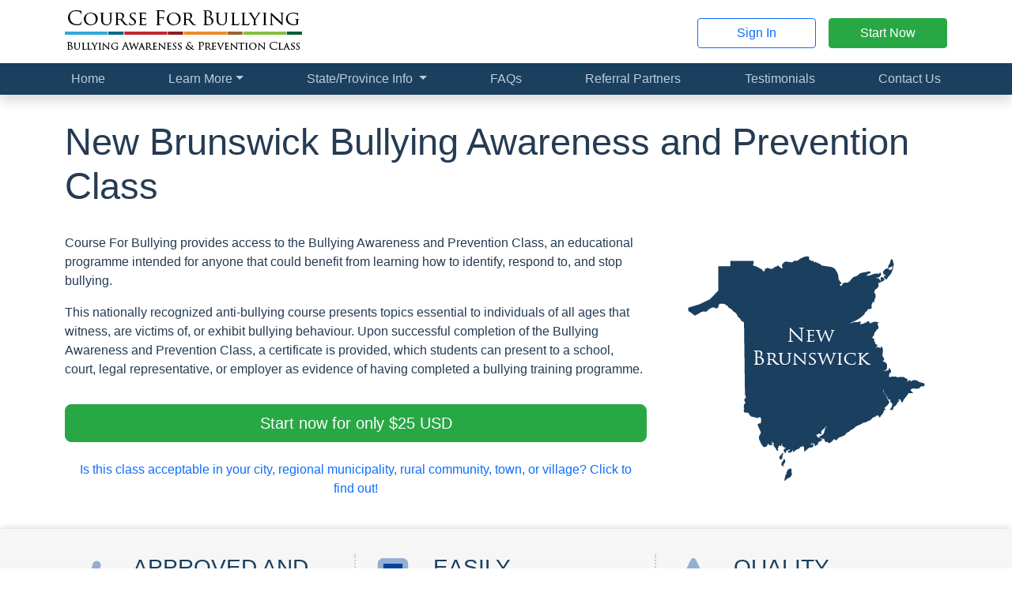

--- FILE ---
content_type: text/html; charset=utf-8
request_url: https://courseforbullying.com/canada/NB
body_size: 11568
content:
<!doctype html>
<html lang="en-US">

<head>
    <meta charset="utf-8">
    <meta name="viewport" content="width=device-width, initial-scale=1">

    <title>
        
                    Course For Bullying
        </title>

    <link rel="stylesheet" href="https://nalearning.org/css/app.css?id=d42eb4b40cd14cf4eeff9b525491dd28">

    <!-- Livewire Styles --><style >[wire\:loading][wire\:loading], [wire\:loading\.delay][wire\:loading\.delay], [wire\:loading\.inline-block][wire\:loading\.inline-block], [wire\:loading\.inline][wire\:loading\.inline], [wire\:loading\.block][wire\:loading\.block], [wire\:loading\.flex][wire\:loading\.flex], [wire\:loading\.table][wire\:loading\.table], [wire\:loading\.grid][wire\:loading\.grid], [wire\:loading\.inline-flex][wire\:loading\.inline-flex] {display: none;}[wire\:loading\.delay\.none][wire\:loading\.delay\.none], [wire\:loading\.delay\.shortest][wire\:loading\.delay\.shortest], [wire\:loading\.delay\.shorter][wire\:loading\.delay\.shorter], [wire\:loading\.delay\.short][wire\:loading\.delay\.short], [wire\:loading\.delay\.default][wire\:loading\.delay\.default], [wire\:loading\.delay\.long][wire\:loading\.delay\.long], [wire\:loading\.delay\.longer][wire\:loading\.delay\.longer], [wire\:loading\.delay\.longest][wire\:loading\.delay\.longest] {display: none;}[wire\:offline][wire\:offline] {display: none;}[wire\:dirty]:not(textarea):not(input):not(select) {display: none;}:root {--livewire-progress-bar-color: #2299dd;}[x-cloak] {display: none !important;}[wire\:cloak] {display: none !important;}dialog#livewire-error::backdrop {background-color: rgba(0, 0, 0, .6);}</style>

    
    
    <script defer src="https://nalearning.org/js/app.js?id=ccbde07d9b80b3d8d8ba9f4f4ad733c7"></script>

    
    <script defer src="/vendor/fontawesome/fontawesome.js?id=b103e4bf059540eb96802ac91a301c83"></script>

        <!-- Google Ads -->
    <script async
            src="https://www.googletagmanager.com/gtag/js?id=AW-527171591"></script>
    <script>
        window.dataLayer = window.dataLayer || [];

        function gtag()
        {
            dataLayer.push(arguments);
        }

        gtag('set', 'linker', {
            'domains': ['courseforbullying.com', 'nalearning.org'],
            'accept_incoming': true,
            'decorate_forms': true
        });

        gtag('js', new Date());

        gtag(
            'config',
            'AW-527171591',
            {'allow_enhanced_conversions': true}
        );
    </script>
    <!-- Google Analytics -->
    <script async
            src="https://www.googletagmanager.com/gtag/js?id=G-ZGCP761WKK"></script>
    <script>
        window.dataLayer = window.dataLayer || [];

        function gtag()
        {
            dataLayer.push(arguments);
        }

        gtag('js', new Date());

        gtag(
            'config',
            'G-ZGCP761WKK',
            {'allow_enhanced_conversions': true}
        );
    </script>
                <script type="application/ld+json">
        {
            "@context": "https://schema.org",
            "@type": "Course",
            "name": "New Brunswick Bullying Awareness and Prevention Class",
            "provider": {
                "@type": "EducationalOrganization",
                "name": "Course For Bullying",
                "sameAs": "https://courseforbullying.com"
            },
            "description": "<p>Course For Bullying provides access to the Bullying Awareness and Prevention Class, an educational programme intended for
        anyone that could benefit from learning how to identify, respond to, and stop bullying.
            </p>


    <p>This nationally recognized anti-bullying course presents topics essential to individuals of all ages that
        witness, are victims of, or exhibit bullying behaviour. Upon successful completion of
        the Bullying Awareness and Prevention Class, a certificate is provided, which students can present to a school, court, legal
        representative, or employer as evidence of having completed a bullying training programme.
    </p>
",
            "audience": {
                "geographicArea": {
                    "@type": "AdministrativeArea",
                    "name": "New Brunswick"
                }
            },
            "isAccessibleForFree": "False",
            "inLanguage": "en",
            "educationalCredentialAwarded": "Course For Bullying Certificate of Completion",
            "hasCourseInstance": [
                    {
                "@type": "CourseInstance",
                "name": "1-hour Bullying Awareness and Prevention Class",
                    "description": "An online 1-hour Bullying Awareness and Prevention Class.",
                    "courseMode": [
                        "online",
                        "distance learning"
                    ],
                    "startDate": "2020-01-01",
                    "duration": "T1H",
                    "image": "https://nalearning.org/img/logos/bullying.png",
                    "offers": {
                        "@type": "Offer",
                        "price": "25.00",
                        "priceCurrency": "USD",
                        "url": "https://courseforbullying.com/canada/NB",
                        "availability": "OnlineOnly",
                        "validFrom": "2025-01-01"
                    },
                    "location": {
                        "@type": "Place",
                        "name": "Online only",
                        "address": {
                            "@type": "PostalAddress",
                            "addressRegion": "New Brunswick",
                            "addressCountry": "Canada",
                            "name": "Online only"
                        }
                    }
                }
                            ,
                                {
                "@type": "CourseInstance",
                "name": "2-hour Bullying Awareness and Prevention Class",
                    "description": "An online 2-hour Bullying Awareness and Prevention Class.",
                    "courseMode": [
                        "online",
                        "distance learning"
                    ],
                    "startDate": "2020-01-01",
                    "duration": "T2H",
                    "image": "https://nalearning.org/img/logos/bullying.png",
                    "offers": {
                        "@type": "Offer",
                        "price": "30.00",
                        "priceCurrency": "USD",
                        "url": "https://courseforbullying.com/canada/NB",
                        "availability": "OnlineOnly",
                        "validFrom": "2025-01-01"
                    },
                    "location": {
                        "@type": "Place",
                        "name": "Online only",
                        "address": {
                            "@type": "PostalAddress",
                            "addressRegion": "New Brunswick",
                            "addressCountry": "Canada",
                            "name": "Online only"
                        }
                    }
                }
                            ,
                                {
                "@type": "CourseInstance",
                "name": "4-hour Bullying Awareness and Prevention Class",
                    "description": "An online 4-hour Bullying Awareness and Prevention Class.",
                    "courseMode": [
                        "online",
                        "distance learning"
                    ],
                    "startDate": "2020-01-01",
                    "duration": "T4H",
                    "image": "https://nalearning.org/img/logos/bullying.png",
                    "offers": {
                        "@type": "Offer",
                        "price": "40.00",
                        "priceCurrency": "USD",
                        "url": "https://courseforbullying.com/canada/NB",
                        "availability": "OnlineOnly",
                        "validFrom": "2025-01-01"
                    },
                    "location": {
                        "@type": "Place",
                        "name": "Online only",
                        "address": {
                            "@type": "PostalAddress",
                            "addressRegion": "New Brunswick",
                            "addressCountry": "Canada",
                            "name": "Online only"
                        }
                    }
                }
                            ]
    }
    </script>
    <script defer src="https://nalearning.org/js/website.js?id=cebd3ef16f5e05b2079d0bd15187d26b"></script>

    <link rel="icon" type="image/png" sizes="192x192" href="/favicon.png">
</head>

<body  class="website"  >
    
    <header class="header sticky-md-top pt-1">
        <div class="container py-2">
            <div class="row align-items-center">
                    <div class="col-12 col-md-6 text-center text-md-start">
        <a href="https://courseforbullying.com">
            <img src="https://nalearning.org/img/logos/bullying.png" alt="Course For Bullying logo" class="img-fluid" width="300" height="60"
         srcset="https://nalearning.org/img/logos/bullying.png 1x, https://nalearning.org/img/logos/bullying@2x.png 2x, https://nalearning.org/img/logos/bullying@3x.png 3x" loading="lazy">
        </a>
    </div>

    <div class="col d-none d-md-flex align-items-center justify-content-end">
        <a href="https://nalearning.org/login/bullying" class="btn btn-outline-primary" target="_blank">Sign In</a>

        <a href="https://nalearning.org/student/register?b=bullying" class="btn btn-success ms-3" target="_blank">Start Now</a>
    </div>
            </div>
        </div>
    </header>

    
    <nav class="navbar navbar-nali navbar-expand-md py-md-0
                shadow sticky-top">
        <div class="container">
            <a href="#" class="navbar-brand d-md-none ">
                Course For Bullying
            </a>

            <button class="navbar-toggler " type="button"
                    data-bs-toggle="collapse" data-bs-target="#navbarNav"
                    aria-controls="navbarNav" aria-expanded="false" aria-label="Toggle navigation">
                Menu
                <i class="fa-fw fa-regular fa-bars" aria-hidden="true"></i>            </button>

            <div class="collapse navbar-collapse" id="navbarNav">
                <ul class="navbar-nav w-100">
                                    <span class="d-md-flex justify-content-md-between flex-md-grow-1">

<li class="nav-item">
    <a href="https://courseforbullying.com" class="nav-link">Home</a>
</li>


<li class="nav-item dropdown">
    <a class="nav-link dropdown-toggle"
       href="#"
       id="navbarDropdownMenuLink"
       data-bs-toggle="dropdown"
       aria-haspopup="true"
       aria-expanded="false">Learn More</a>
    <div class="dropdown-menu" aria-labelledby="navbarDropdownMenuLink">
        <a href="https://courseforbullying.com/about-the-course" class="dropdown-item">About the Course</a>

        <a href="https://courseforbullying.com/about-the-instructor" class="dropdown-item">About the
            Instructor</a>

        <a href="https://courseforbullying.com/about-us" class="dropdown-item">About Us</a>

        <a href="https://courseforbullying.com/frequently-asked-questions" class="dropdown-item d-none d-md-inline-block d-lg-none">
            Frequently Asked Questions
        </a>
    </div>
</li>


    <li class="nav-item dropdown">
    <a class="nav-link dropdown-toggle"
       href="#"
       id="regionDropdownLink"
       data-bs-toggle="dropdown"
       aria-haspopup="true"
       aria-expanded="false">State/Province Info </a>
    <div class="dropdown-menu" aria-labelledby="regionDropdownLink">
        <a class="dropdown-item" href="https://courseforbullying.com/states">United States</a>

        <a class="dropdown-item" href="https://courseforbullying.com/canada">Canada</a>
    </div>
</li>


<li class="nav-item">
    <a href="https://courseforbullying.com/frequently-asked-questions" class="nav-link d-md-none d-lg-inline-block">
        <span class="d-lg-none">Frequently Asked Questions</span>

        <span class="d-none d-lg-inline-block">FAQs</span>
    </a>
</li>


<li class="nav-item">
    <a href="https://courseforbullying.com/referral-partners" class="nav-link">Referral Partners</a>
</li>


            <li class="nav-item">
        <a href="https://courseforbullying.com/testimonials" class="nav-link">Testimonials</a>
    </li>
    
    
<li class="nav-item">
    <a href="https://courseforbullying.com/contact-us" class="nav-link">Contact Us</a>
</li>
</span>            
    <div class="d-grid gap-3 my-3 d-md-none">
        <a href="https://nalearning.org/login/bullying"
           class="btn btn-info"
           target="_blank">Sign In</a>

        <a href="https://nalearning.org/student/register?b=bullying"
           class="btn btn-success"
           target="_blank">Start Now</a>
    </div>
                </ul>
            </div>
        </div>
    </nav>

    
        

    <div class="container"></div>
        

    <section class="container hero mb-4">
    <h1>New Brunswick Bullying Awareness and Prevention Class</h1>

            <div class="row align-items-center">
            <div class="col-12 col-lg-8">
                <div class="float-end d-lg-none">
                    <img src="https://nalearning.org/img/regions/NB.png"
         srcset="https://nalearning.org/img/regions/NB.png 1x,
                 https://nalearning.org/img/regions/NB@2x.png 2x,
                 https://nalearning.org/img/regions/NB@3x.png 3x"
         alt="New Brunswick"
            class="region-img"/>
                </div>

                <p>Course For Bullying provides access to the Bullying Awareness and Prevention Class, an educational programme intended for
        anyone that could benefit from learning how to identify, respond to, and stop bullying.
            </p>


    <p>This nationally recognized anti-bullying course presents topics essential to individuals of all ages that
        witness, are victims of, or exhibit bullying behaviour. Upon successful completion of
        the Bullying Awareness and Prevention Class, a certificate is provided, which students can present to a school, court, legal
        representative, or employer as evidence of having completed a bullying training programme.
    </p>

                                        <div class="d-flex flex-column mt-4">
        <a href="https://nalearning.org/student/register?b=bullying" class="btn btn-block btn-success btn-lg flex-grow-1"
           target="_blank">Start now for only $25 USD
        </a>

                    <a class="btn btn-link flex-grow-1 mt-3" href="#areaList">Is this class acceptable in your
                city, regional municipality, rural community, town, or village? Click to find out!</a>
            </div>
                            </div>

            <div class="d-none d-lg-flex col-lg-4 justify-content-center">
                <img src="https://nalearning.org/img/regions/NB.png"
         srcset="https://nalearning.org/img/regions/NB.png 1x,
                 https://nalearning.org/img/regions/NB@2x.png 2x,
                 https://nalearning.org/img/regions/NB@3x.png 3x"
         alt="New Brunswick"
            class="region-img"/>
            </div>
        </div>

            </section>
    

    <section class="benefit-section">
    <div class="container">
        <div class="row">
            
            <div class="col-md-4 benefit">
                                                            <h2>
        <i class="fa-fw fa-duotone fa-thumbs-up" aria-hidden="true"></i>        Approved and
        <br>
        Recognized
    </h2>

    
    <img src="https://nalearning.org/img/badges/hrci-approved.png" alt="HRCI Approved Provider Badge" class="mx-auto d-block my-4"
         srcset="https://nalearning.org/img/badges/hrci-approved.png 1x, https://nalearning.org/img/badges/hrci-approved@2x.png 2x, https://nalearning.org/img/badges/hrci-approved@3x.png 3x" loading="lazy">

<p class="mb-0">
    HR Certification Institute's &reg; (<a href="http://www.hrci.org">www.HRCI.org</a>) official seal confirms
that North American Learning Institute meets the criteria for pre-approved recertification credit(s) for any of HRCI's
eight credentials, including SPHR &reg; and PHR &reg;. This program has been approved for 1 credit hour toward
recertification through the HR Certification Institute.</p>

    <div class="d-block d-md-none mt-3">
                <p>This Bullying Awareness and Prevention Class has been designed to present topics relevant to the awareness and
            prevention of bullying behaviour. The class provides vital information to individuals on
            recognizing and stopping bullying behaviour. Course topics include types of bullying, including
            cyberbullying and hazing, where bullying is found, victims and witnesses of bullying and associated effects,
            statistics, prevention, laws, and resources and references. This course is approved and nationally
            recognized and has been designed to meet employment, general continuing professional development (CPD), and
            continuing professional education (CPE) requirements.</p>
        </div>
                                                </div>

            
            <div class="col-md-4 benefit">
                                                            <h2>
    <i class="fa-fw fa-duotone fa-mobile-screen-button" aria-hidden="true"></i>    Easily
    <br>
    Accessible
</h2>

<p>Our Bullying Awareness and Prevention Class is 100% online and self-paced,
    which allows you to start and stop at any time and as often as necessary to accommodate your schedule.
</p>

<p>The course can also be taken on any device that has access to the
    Internet:
</p>

<ul class="list-mb-2 fa-ul">
    <li>
        <span class="fa-li">
            <i class="fa-fw fa-solid fa-desktop" aria-hidden="true"></i>        </span> Desktop computers
    </li>
    <li>
        <span class="fa-li">
            <i class="fa-fw fa-solid fa-laptop" aria-hidden="true"></i>        </span> Laptop computers
    </li>
    <li>
        <span class="fa-li">
            <i class="fa-fw fa-solid fa-tablet-screen-button" aria-hidden="true"></i>        </span> Tablets
    </li>
    <li>
        <span class="fa-li">
            <i class="fa-fw fa-solid fa-mobile-screen-button" aria-hidden="true"></i>        </span> Smart phones
    </li>
</ul>

<p>You can even start on one device and continue on another!</p>                                                </div>

            
            <div class="col-md-4 benefit">
                                                            <h2>
    <i class="fa-fw fa-duotone fa-star" aria-hidden="true"></i>    Quality
    <br>
    Content
</h2>

<p>This online course will explain how to identify the various types of bullying and will delve into what factors may
    make up the typical bully and bullying victim. Most importantly, the course provides details on how to respond to
    and prevent bullying. Additionally, this online course will provide information on hazing and cyberbullying.
</p>                                                </div>
        </div>

                    <div class="extended-benefit-info d-none d-md-block">
                        <p>This Bullying Awareness and Prevention Class has been designed to present topics relevant to the awareness and
            prevention of bullying behaviour. The class provides vital information to individuals on
            recognizing and stopping bullying behaviour. Course topics include types of bullying, including
            cyberbullying and hazing, where bullying is found, victims and witnesses of bullying and associated effects,
            statistics, prevention, laws, and resources and references. This course is approved and nationally
            recognized and has been designed to meet employment, general continuing professional development (CPD), and
            continuing professional education (CPE) requirements.</p>
                </div>
            </div>
</section>
    

    <section class="container mb-4">
    <h2 class="mb-3 d-flex align-items-center">
        <i class="fa-fw fa-regular fa-square-dollar text-success fs-1 me-3" aria-hidden="true"></i>        Lowest Price Guarantee
    </h2>
    <p>
                    Starting at only
                $25 USD, we offer the lowest priced Bullying Awareness and Prevention Class with absolutely no hidden fees; guaranteed!
        If you find a similar course for a lesser price, we'll beat it! Just
        <a href="https://courseforbullying.com/contact-us">contact us and let us know</a>. It's that simple!
    </p>

    
            
        <table class="table table-flip shadow border mb-4 table-lg">
            <thead>
            <tr>
                <th>Course duration</th>
                <th>Total price</th>
                <th>Start now</th>
            </tr>
            </thead>
            <tbody>
                                                <tr>
                    
                    <td data-title="Course duration" style="min-width: 35%;" class="align-middle">
                        1 hour
                                            </td>

                    
                    <td data-title="Total price" class="align-middle">$25.00 USD</td>

                    
                    <td data-title="Start now" style="min-width: 40%;">
                        <a href="https://nalearning.org/student/register?b=bullying"
                           class="btn btn-info d-block text-start my-2 my-md-0"
                           target="_blank"> Start your
                            <strong>1-hour</strong> course now</a>
                    </td>
                </tr>
                                                <tr>
                    
                    <td data-title="Course duration" style="min-width: 35%;" class="align-middle">
                        2 hours
                                            </td>

                    
                    <td data-title="Total price" class="align-middle">$30.00 USD</td>

                    
                    <td data-title="Start now" style="min-width: 40%;">
                        <a href="https://nalearning.org/student/register?b=bullying"
                           class="btn btn-info d-block text-start my-2 my-md-0"
                           target="_blank"> Start your
                            <strong>2-hour</strong> course now</a>
                    </td>
                </tr>
                                                <tr>
                    
                    <td data-title="Course duration" style="min-width: 35%;" class="align-middle">
                        4 hours
                                            </td>

                    
                    <td data-title="Total price" class="align-middle">$40.00 USD</td>

                    
                    <td data-title="Start now" style="min-width: 40%;">
                        <a href="https://nalearning.org/student/register?b=bullying"
                           class="btn btn-info d-block text-start my-2 my-md-0"
                           target="_blank"> Start your
                            <strong>4-hour</strong> course now</a>
                    </td>
                </tr>
                        </tbody>
        </table>
        

    <p class="mb-0"><strong><em>The course price includes
                                    an enrollment verification letter and your certificate of completion.
                            </em></strong> We do not charge additional fees for providing these documents.
    </p>

            <p class="mt-3 mb-0">Many sites require bulk purchases of their courses or don't allow purchases directly from
            their website. We want to make this process straightforward and simple: you <em><u>never</u></em> need to
            speak with a salesperson and you can <a href="https://nalearning.org/student/register?b=bullying" target="_blank"> register and
                get started right now</a> entirely on your own.
    </section>

    

    <section class="other-benefits">
    <div class="container">
        <h2 class="mb-4">Other benefits include...</h2>

        <div class="fs-5 d-flex align-items-center mb-3">
            <i class="fa-fw fa-solid fa-file-lines fa-fw me-3" aria-hidden="true"></i>            <p>Free enrollment confirmation letter.
                                    <span class="d-inline-block">
                             (<a href="https://nalearning.org/docs/samples/bullying_enrollment_letter.pdf" target="_blank">View a sample</a>)
                        </span>
                </p>
        </div>

        <div class="fs-5 d-flex mb-3 align-items-center">
            <i class="fa-fw fa-solid fa-inbox-in fa-fw me-3" aria-hidden="true"></i>            <p>Free certificate of completion sent via email.
                                    <span class="d-inline-block">
                            (<a href="https://nalearning.org/docs/samples/bullying_certificate.pdf" target="_blank">View a sample</a>)
                        </span>
                </p>
        </div>

        <div class="fs-5 d-flex align-items-center mb-3">
            <i class="fa-fw fa-solid fa-certificate fa-fw me-3" aria-hidden="true"></i>            <p>Instant certificate upon completion of course requirements; 24 hours a day, 7 days a week.</p>
        </div>

        <div class="fs-5 d-flex align-items-center">
                            <i class="fa-fw fa-solid fa-pen-slash fa-fw me-3" aria-hidden="true"></i>                <p>No tests. You cannot fail the course!</p>
                    </div>
    </div>
</section>
    

    <section id="altNames" class="pb-4 mb-4 border-bottom border-5">
        <div class="container">
            <h2 class="mb-3">Is this the class I am required to take?</h2>

            <p>The Bullying Awareness and Prevention Class has a number of different names but they all reference the same class requirement.
                If you have been instructed to take any one of the following classes then our
                online Bullying Awareness and Prevention Class may satisfy that requirement:
            </p>

            <div class="row g-3 row-cols-1 row-cols-sm-2 row-cols-xl-3">
                                    <div class="col d-flex align-items-center">
                        <i class="fa-fw fa-regular fa-thumbs-up me-2" aria-hidden="true"></i>                        Anti-Bullying Awareness Training
                    </div>
                                    <div class="col d-flex align-items-center">
                        <i class="fa-fw fa-regular fa-thumbs-up me-2" aria-hidden="true"></i>                        Anti-Bullying Certificate Class
                    </div>
                                    <div class="col d-flex align-items-center">
                        <i class="fa-fw fa-regular fa-thumbs-up me-2" aria-hidden="true"></i>                        Anti-Bullying Education
                    </div>
                                    <div class="col d-flex align-items-center">
                        <i class="fa-fw fa-regular fa-thumbs-up me-2" aria-hidden="true"></i>                        Anti-Bullying Program
                    </div>
                                    <div class="col d-flex align-items-center">
                        <i class="fa-fw fa-regular fa-thumbs-up me-2" aria-hidden="true"></i>                        Anti-Bullying Seminar
                    </div>
                                    <div class="col d-flex align-items-center">
                        <i class="fa-fw fa-regular fa-thumbs-up me-2" aria-hidden="true"></i>                        Anti-Bullying Training
                    </div>
                                    <div class="col d-flex align-items-center">
                        <i class="fa-fw fa-regular fa-thumbs-up me-2" aria-hidden="true"></i>                        Anti-Bullying Training Class
                    </div>
                                    <div class="col d-flex align-items-center">
                        <i class="fa-fw fa-regular fa-thumbs-up me-2" aria-hidden="true"></i>                        Anti-Bullying Training Course
                    </div>
                                    <div class="col d-flex align-items-center">
                        <i class="fa-fw fa-regular fa-thumbs-up me-2" aria-hidden="true"></i>                        Anti-Hazing Education
                    </div>
                                    <div class="col d-flex align-items-center">
                        <i class="fa-fw fa-regular fa-thumbs-up me-2" aria-hidden="true"></i>                        Anti-Hazing Training
                    </div>
                                    <div class="col d-flex align-items-center">
                        <i class="fa-fw fa-regular fa-thumbs-up me-2" aria-hidden="true"></i>                        Bullying Awareness Training
                    </div>
                                    <div class="col d-flex align-items-center">
                        <i class="fa-fw fa-regular fa-thumbs-up me-2" aria-hidden="true"></i>                        Bullying Prevention Course
                    </div>
                                    <div class="col d-flex align-items-center">
                        <i class="fa-fw fa-regular fa-thumbs-up me-2" aria-hidden="true"></i>                        Bullying Prevention Program
                    </div>
                                    <div class="col d-flex align-items-center">
                        <i class="fa-fw fa-regular fa-thumbs-up me-2" aria-hidden="true"></i>                        Bullying Prevention Training
                    </div>
                                    <div class="col d-flex align-items-center">
                        <i class="fa-fw fa-regular fa-thumbs-up me-2" aria-hidden="true"></i>                        Bullying Prevention and Response Training
                    </div>
                                    <div class="col d-flex align-items-center">
                        <i class="fa-fw fa-regular fa-thumbs-up me-2" aria-hidden="true"></i>                        Bullying Training for Educators
                    </div>
                                    <div class="col d-flex align-items-center">
                        <i class="fa-fw fa-regular fa-thumbs-up me-2" aria-hidden="true"></i>                        Bullying Training for Employees
                    </div>
                                    <div class="col d-flex align-items-center">
                        <i class="fa-fw fa-regular fa-thumbs-up me-2" aria-hidden="true"></i>                        Bullying Training for Students
                    </div>
                                    <div class="col d-flex align-items-center">
                        <i class="fa-fw fa-regular fa-thumbs-up me-2" aria-hidden="true"></i>                        Bullying Training for Teachers
                    </div>
                                    <div class="col d-flex align-items-center">
                        <i class="fa-fw fa-regular fa-thumbs-up me-2" aria-hidden="true"></i>                        Bullying and Harassment Prevention Training
                    </div>
                                    <div class="col d-flex align-items-center">
                        <i class="fa-fw fa-regular fa-thumbs-up me-2" aria-hidden="true"></i>                        Bullying, Hazing and Inappropriate Behaviors Training
                    </div>
                                    <div class="col d-flex align-items-center">
                        <i class="fa-fw fa-regular fa-thumbs-up me-2" aria-hidden="true"></i>                        Cyberbully School
                    </div>
                                    <div class="col d-flex align-items-center">
                        <i class="fa-fw fa-regular fa-thumbs-up me-2" aria-hidden="true"></i>                        Cyberbullying Awareness Training
                    </div>
                                    <div class="col d-flex align-items-center">
                        <i class="fa-fw fa-regular fa-thumbs-up me-2" aria-hidden="true"></i>                        Cyberbullying Prevention Training
                    </div>
                                    <div class="col d-flex align-items-center">
                        <i class="fa-fw fa-regular fa-thumbs-up me-2" aria-hidden="true"></i>                        Cyberbullying Training
                    </div>
                                    <div class="col d-flex align-items-center">
                        <i class="fa-fw fa-regular fa-thumbs-up me-2" aria-hidden="true"></i>                        Harassment, Intimidation, and Bullying (HIB) Training
                    </div>
                                    <div class="col d-flex align-items-center">
                        <i class="fa-fw fa-regular fa-thumbs-up me-2" aria-hidden="true"></i>                        Hazing Education
                    </div>
                                    <div class="col d-flex align-items-center">
                        <i class="fa-fw fa-regular fa-thumbs-up me-2" aria-hidden="true"></i>                        Hazing Prevention Training
                    </div>
                                    <div class="col d-flex align-items-center">
                        <i class="fa-fw fa-regular fa-thumbs-up me-2" aria-hidden="true"></i>                        Online Harassment Training
                    </div>
                                    <div class="col d-flex align-items-center">
                        <i class="fa-fw fa-regular fa-thumbs-up me-2" aria-hidden="true"></i>                        Workplace Bullying Course
                    </div>
                                    <div class="col d-flex align-items-center">
                        <i class="fa-fw fa-regular fa-thumbs-up me-2" aria-hidden="true"></i>                        Workplace Bullying Prevention Training
                    </div>
                            </div>
        </div>
    </section>

    

    <section class="container mb-4" id="areaList">
        <h2 class="mb-3">Is this distance learning programme (online class) acceptable in my
            city, regional municipality, rural community, town, or village?</h2>

                        <p>In some cases the court or rules of a particular city, regional municipality, rural community, town, or village may disallow
                    distance learning. This means that the Bullying Awareness and Prevention Class cannot be taken with an online provider.
                    Below is a listing of every city, regional municipality, rural community, town, or village in the province
                    of New Brunswick. Those <span class="text-danger">displayed in red</span> and with an
                    <i class="fa-fw fa-solid fa-circle-xmark text-danger" aria-hidden="true"></i>                    are specifically known to reject certificates from distance learning providers:
                </p>
        

                                    <h3 class="fw-normal">Cities</h3>
                <div class="bg-light border rounded p-3 mb-3">
                    <div class="row g-3 row-cols-1 row-cols-sm-2 row-cols-lg-3 row-cols-xl-4 row-cols-xxl-5">
                                                                                    <div class="col text-success">
                                    <i class="fa-fw fa-solid fa-circle-check text-success" aria-hidden="true"></i>                                    Bathurst
                                </div>
                                                                                                                <div class="col text-success">
                                    <i class="fa-fw fa-solid fa-circle-check text-success" aria-hidden="true"></i>                                    Campbellton
                                </div>
                                                                                                                <div class="col text-success">
                                    <i class="fa-fw fa-solid fa-circle-check text-success" aria-hidden="true"></i>                                    Dieppe
                                </div>
                                                                                                                <div class="col text-success">
                                    <i class="fa-fw fa-solid fa-circle-check text-success" aria-hidden="true"></i>                                    Edmundston
                                </div>
                                                                                                                <div class="col text-success">
                                    <i class="fa-fw fa-solid fa-circle-check text-success" aria-hidden="true"></i>                                    Fredericton
                                </div>
                                                                                                                <div class="col text-success">
                                    <i class="fa-fw fa-solid fa-circle-check text-success" aria-hidden="true"></i>                                    Miramichi
                                </div>
                                                                                                                <div class="col text-success">
                                    <i class="fa-fw fa-solid fa-circle-check text-success" aria-hidden="true"></i>                                    Moncton
                                </div>
                                                                                                                <div class="col text-success">
                                    <i class="fa-fw fa-solid fa-circle-check text-success" aria-hidden="true"></i>                                    Saint John
                                </div>
                                                                        </div>
                </div>
                            <h3 class="fw-normal">Regional Municipalities</h3>
                <div class="bg-light border rounded p-3 mb-3">
                    <div class="row g-3 row-cols-1 row-cols-sm-2 row-cols-lg-3 row-cols-xl-4 row-cols-xxl-5">
                                                                                    <div class="col text-success">
                                    <i class="fa-fw fa-solid fa-circle-check text-success" aria-hidden="true"></i>                                    Tracadie
                                </div>
                                                                        </div>
                </div>
                            <h3 class="fw-normal">Rural Communities</h3>
                <div class="bg-light border rounded p-3 mb-3">
                    <div class="row g-3 row-cols-1 row-cols-sm-2 row-cols-lg-3 row-cols-xl-4 row-cols-xxl-5">
                                                                                    <div class="col text-success">
                                    <i class="fa-fw fa-solid fa-circle-check text-success" aria-hidden="true"></i>                                    Beaubassin East
                                </div>
                                                                                                                <div class="col text-success">
                                    <i class="fa-fw fa-solid fa-circle-check text-success" aria-hidden="true"></i>                                    Campobello Island
                                </div>
                                                                                                                <div class="col text-success">
                                    <i class="fa-fw fa-solid fa-circle-check text-success" aria-hidden="true"></i>                                    Cocagne
                                </div>
                                                                                                                <div class="col text-success">
                                    <i class="fa-fw fa-solid fa-circle-check text-success" aria-hidden="true"></i>                                    Hanwell
                                </div>
                                                                                                                <div class="col text-success">
                                    <i class="fa-fw fa-solid fa-circle-check text-success" aria-hidden="true"></i>                                    Haut-Madawaska
                                </div>
                                                                                                                <div class="col text-success">
                                    <i class="fa-fw fa-solid fa-circle-check text-success" aria-hidden="true"></i>                                    Kedgwick
                                </div>
                                                                                                                <div class="col text-success">
                                    <i class="fa-fw fa-solid fa-circle-check text-success" aria-hidden="true"></i>                                    Saint-André
                                </div>
                                                                                                                <div class="col text-success">
                                    <i class="fa-fw fa-solid fa-circle-check text-success" aria-hidden="true"></i>                                    Upper Miramichi
                                </div>
                                                                        </div>
                </div>
                            <h3 class="fw-normal">Towns</h3>
                <div class="bg-light border rounded p-3 mb-3">
                    <div class="row g-3 row-cols-1 row-cols-sm-2 row-cols-lg-3 row-cols-xl-4 row-cols-xxl-5">
                                                                                    <div class="col text-success">
                                    <i class="fa-fw fa-solid fa-circle-check text-success" aria-hidden="true"></i>                                    Beresford
                                </div>
                                                                                                                <div class="col text-success">
                                    <i class="fa-fw fa-solid fa-circle-check text-success" aria-hidden="true"></i>                                    Bouctouche
                                </div>
                                                                                                                <div class="col text-success">
                                    <i class="fa-fw fa-solid fa-circle-check text-success" aria-hidden="true"></i>                                    Caraquet
                                </div>
                                                                                                                <div class="col text-success">
                                    <i class="fa-fw fa-solid fa-circle-check text-success" aria-hidden="true"></i>                                    Dalhousie
                                </div>
                                                                                                                <div class="col text-success">
                                    <i class="fa-fw fa-solid fa-circle-check text-success" aria-hidden="true"></i>                                    Florenceville-Bristol
                                </div>
                                                                                                                <div class="col text-success">
                                    <i class="fa-fw fa-solid fa-circle-check text-success" aria-hidden="true"></i>                                    Grand Bay-Westfield
                                </div>
                                                                                                                <div class="col text-success">
                                    <i class="fa-fw fa-solid fa-circle-check text-success" aria-hidden="true"></i>                                    Grand Falls
                                </div>
                                                                                                                <div class="col text-success">
                                    <i class="fa-fw fa-solid fa-circle-check text-success" aria-hidden="true"></i>                                    Hampton
                                </div>
                                                                                                                <div class="col text-success">
                                    <i class="fa-fw fa-solid fa-circle-check text-success" aria-hidden="true"></i>                                    Hartland
                                </div>
                                                                                                                <div class="col text-success">
                                    <i class="fa-fw fa-solid fa-circle-check text-success" aria-hidden="true"></i>                                    Lamèque
                                </div>
                                                                                                                <div class="col text-success">
                                    <i class="fa-fw fa-solid fa-circle-check text-success" aria-hidden="true"></i>                                    Nackawic
                                </div>
                                                                                                                <div class="col text-success">
                                    <i class="fa-fw fa-solid fa-circle-check text-success" aria-hidden="true"></i>                                    Oromocto
                                </div>
                                                                                                                <div class="col text-success">
                                    <i class="fa-fw fa-solid fa-circle-check text-success" aria-hidden="true"></i>                                    Quispamsis
                                </div>
                                                                                                                <div class="col text-success">
                                    <i class="fa-fw fa-solid fa-circle-check text-success" aria-hidden="true"></i>                                    Richibucto
                                </div>
                                                                                                                <div class="col text-success">
                                    <i class="fa-fw fa-solid fa-circle-check text-success" aria-hidden="true"></i>                                    Riverview
                                </div>
                                                                                                                <div class="col text-success">
                                    <i class="fa-fw fa-solid fa-circle-check text-success" aria-hidden="true"></i>                                    Rothesay
                                </div>
                                                                                                                <div class="col text-success">
                                    <i class="fa-fw fa-solid fa-circle-check text-success" aria-hidden="true"></i>                                    Sackville
                                </div>
                                                                                                                <div class="col text-success">
                                    <i class="fa-fw fa-solid fa-circle-check text-success" aria-hidden="true"></i>                                    Saint Andrews
                                </div>
                                                                                                                <div class="col text-success">
                                    <i class="fa-fw fa-solid fa-circle-check text-success" aria-hidden="true"></i>                                    Saint-Léonard
                                </div>
                                                                                                                <div class="col text-success">
                                    <i class="fa-fw fa-solid fa-circle-check text-success" aria-hidden="true"></i>                                    Saint-Quentin
                                </div>
                                                                                                                <div class="col text-success">
                                    <i class="fa-fw fa-solid fa-circle-check text-success" aria-hidden="true"></i>                                    Shediac
                                </div>
                                                                                                                <div class="col text-success">
                                    <i class="fa-fw fa-solid fa-circle-check text-success" aria-hidden="true"></i>                                    Shippagan
                                </div>
                                                                                                                <div class="col text-success">
                                    <i class="fa-fw fa-solid fa-circle-check text-success" aria-hidden="true"></i>                                    St. George
                                </div>
                                                                                                                <div class="col text-success">
                                    <i class="fa-fw fa-solid fa-circle-check text-success" aria-hidden="true"></i>                                    St. Stephen
                                </div>
                                                                                                                <div class="col text-success">
                                    <i class="fa-fw fa-solid fa-circle-check text-success" aria-hidden="true"></i>                                    Sussex
                                </div>
                                                                                                                <div class="col text-success">
                                    <i class="fa-fw fa-solid fa-circle-check text-success" aria-hidden="true"></i>                                    Woodstock
                                </div>
                                                                        </div>
                </div>
                            <h3 class="fw-normal">Villages</h3>
                <div class="bg-light border rounded p-3 ">
                    <div class="row g-3 row-cols-1 row-cols-sm-2 row-cols-lg-3 row-cols-xl-4 row-cols-xxl-5">
                                                                                    <div class="col text-success">
                                    <i class="fa-fw fa-solid fa-circle-check text-success" aria-hidden="true"></i>                                    Alma
                                </div>
                                                                                                                <div class="col text-success">
                                    <i class="fa-fw fa-solid fa-circle-check text-success" aria-hidden="true"></i>                                    Aroostook
                                </div>
                                                                                                                <div class="col text-success">
                                    <i class="fa-fw fa-solid fa-circle-check text-success" aria-hidden="true"></i>                                    Atholville
                                </div>
                                                                                                                <div class="col text-success">
                                    <i class="fa-fw fa-solid fa-circle-check text-success" aria-hidden="true"></i>                                    Balmoral
                                </div>
                                                                                                                <div class="col text-success">
                                    <i class="fa-fw fa-solid fa-circle-check text-success" aria-hidden="true"></i>                                    Bas-Caraquet
                                </div>
                                                                                                                <div class="col text-success">
                                    <i class="fa-fw fa-solid fa-circle-check text-success" aria-hidden="true"></i>                                    Bath
                                </div>
                                                                                                                <div class="col text-success">
                                    <i class="fa-fw fa-solid fa-circle-check text-success" aria-hidden="true"></i>                                    Belledune
                                </div>
                                                                                                                <div class="col text-success">
                                    <i class="fa-fw fa-solid fa-circle-check text-success" aria-hidden="true"></i>                                    Bertrand
                                </div>
                                                                                                                <div class="col text-success">
                                    <i class="fa-fw fa-solid fa-circle-check text-success" aria-hidden="true"></i>                                    Blacks Harbour
                                </div>
                                                                                                                <div class="col text-success">
                                    <i class="fa-fw fa-solid fa-circle-check text-success" aria-hidden="true"></i>                                    Blackville
                                </div>
                                                                                                                <div class="col text-success">
                                    <i class="fa-fw fa-solid fa-circle-check text-success" aria-hidden="true"></i>                                    Cambridge-Narrows
                                </div>
                                                                                                                <div class="col text-success">
                                    <i class="fa-fw fa-solid fa-circle-check text-success" aria-hidden="true"></i>                                    Canterbury
                                </div>
                                                                                                                <div class="col text-success">
                                    <i class="fa-fw fa-solid fa-circle-check text-success" aria-hidden="true"></i>                                    Cap-Pelé
                                </div>
                                                                                                                <div class="col text-success">
                                    <i class="fa-fw fa-solid fa-circle-check text-success" aria-hidden="true"></i>                                    Centreville
                                </div>
                                                                                                                <div class="col text-success">
                                    <i class="fa-fw fa-solid fa-circle-check text-success" aria-hidden="true"></i>                                    Charlo
                                </div>
                                                                                                                <div class="col text-success">
                                    <i class="fa-fw fa-solid fa-circle-check text-success" aria-hidden="true"></i>                                    Chipman
                                </div>
                                                                                                                <div class="col text-success">
                                    <i class="fa-fw fa-solid fa-circle-check text-success" aria-hidden="true"></i>                                    Doaktown
                                </div>
                                                                                                                <div class="col text-success">
                                    <i class="fa-fw fa-solid fa-circle-check text-success" aria-hidden="true"></i>                                    Dorchester
                                </div>
                                                                                                                <div class="col text-success">
                                    <i class="fa-fw fa-solid fa-circle-check text-success" aria-hidden="true"></i>                                    Drummond
                                </div>
                                                                                                                <div class="col text-success">
                                    <i class="fa-fw fa-solid fa-circle-check text-success" aria-hidden="true"></i>                                    Eel River Crossing
                                </div>
                                                                                                                <div class="col text-success">
                                    <i class="fa-fw fa-solid fa-circle-check text-success" aria-hidden="true"></i>                                    Fredericton Junction
                                </div>
                                                                                                                <div class="col text-success">
                                    <i class="fa-fw fa-solid fa-circle-check text-success" aria-hidden="true"></i>                                    Gagetown
                                </div>
                                                                                                                <div class="col text-success">
                                    <i class="fa-fw fa-solid fa-circle-check text-success" aria-hidden="true"></i>                                    Grand Manan
                                </div>
                                                                                                                <div class="col text-success">
                                    <i class="fa-fw fa-solid fa-circle-check text-success" aria-hidden="true"></i>                                    Grande-Anse
                                </div>
                                                                                                                <div class="col text-success">
                                    <i class="fa-fw fa-solid fa-circle-check text-success" aria-hidden="true"></i>                                    Harvey
                                </div>
                                                                                                                <div class="col text-success">
                                    <i class="fa-fw fa-solid fa-circle-check text-success" aria-hidden="true"></i>                                    Hillsborough
                                </div>
                                                                                                                <div class="col text-success">
                                    <i class="fa-fw fa-solid fa-circle-check text-success" aria-hidden="true"></i>                                    Lac Baker
                                </div>
                                                                                                                <div class="col text-success">
                                    <i class="fa-fw fa-solid fa-circle-check text-success" aria-hidden="true"></i>                                    Le Goulet
                                </div>
                                                                                                                <div class="col text-success">
                                    <i class="fa-fw fa-solid fa-circle-check text-success" aria-hidden="true"></i>                                    Maisonnette
                                </div>
                                                                                                                <div class="col text-success">
                                    <i class="fa-fw fa-solid fa-circle-check text-success" aria-hidden="true"></i>                                    McAdam
                                </div>
                                                                                                                <div class="col text-success">
                                    <i class="fa-fw fa-solid fa-circle-check text-success" aria-hidden="true"></i>                                    Meductic
                                </div>
                                                                                                                <div class="col text-success">
                                    <i class="fa-fw fa-solid fa-circle-check text-success" aria-hidden="true"></i>                                    Memramcook
                                </div>
                                                                                                                <div class="col text-success">
                                    <i class="fa-fw fa-solid fa-circle-check text-success" aria-hidden="true"></i>                                    Millville
                                </div>
                                                                                                                <div class="col text-success">
                                    <i class="fa-fw fa-solid fa-circle-check text-success" aria-hidden="true"></i>                                    Minto
                                </div>
                                                                                                                <div class="col text-success">
                                    <i class="fa-fw fa-solid fa-circle-check text-success" aria-hidden="true"></i>                                    Neguac
                                </div>
                                                                                                                <div class="col text-success">
                                    <i class="fa-fw fa-solid fa-circle-check text-success" aria-hidden="true"></i>                                    New Maryland
                                </div>
                                                                                                                <div class="col text-success">
                                    <i class="fa-fw fa-solid fa-circle-check text-success" aria-hidden="true"></i>                                    Nigadoo
                                </div>
                                                                                                                <div class="col text-success">
                                    <i class="fa-fw fa-solid fa-circle-check text-success" aria-hidden="true"></i>                                    Norton
                                </div>
                                                                                                                <div class="col text-success">
                                    <i class="fa-fw fa-solid fa-circle-check text-success" aria-hidden="true"></i>                                    Paquetville
                                </div>
                                                                                                                <div class="col text-success">
                                    <i class="fa-fw fa-solid fa-circle-check text-success" aria-hidden="true"></i>                                    Perth-Andover
                                </div>
                                                                                                                <div class="col text-success">
                                    <i class="fa-fw fa-solid fa-circle-check text-success" aria-hidden="true"></i>                                    Petit-Rocher
                                </div>
                                                                                                                <div class="col text-success">
                                    <i class="fa-fw fa-solid fa-circle-check text-success" aria-hidden="true"></i>                                    Petitcodiac
                                </div>
                                                                                                                <div class="col text-success">
                                    <i class="fa-fw fa-solid fa-circle-check text-success" aria-hidden="true"></i>                                    Plaster Rock
                                </div>
                                                                                                                <div class="col text-success">
                                    <i class="fa-fw fa-solid fa-circle-check text-success" aria-hidden="true"></i>                                    Pointe-Verte
                                </div>
                                                                                                                <div class="col text-success">
                                    <i class="fa-fw fa-solid fa-circle-check text-success" aria-hidden="true"></i>                                    Port Elgin
                                </div>
                                                                                                                <div class="col text-success">
                                    <i class="fa-fw fa-solid fa-circle-check text-success" aria-hidden="true"></i>                                    Rexton
                                </div>
                                                                                                                <div class="col text-success">
                                    <i class="fa-fw fa-solid fa-circle-check text-success" aria-hidden="true"></i>                                    Riverside-Albert
                                </div>
                                                                                                                <div class="col text-success">
                                    <i class="fa-fw fa-solid fa-circle-check text-success" aria-hidden="true"></i>                                    Rivière-Verte
                                </div>
                                                                                                                <div class="col text-success">
                                    <i class="fa-fw fa-solid fa-circle-check text-success" aria-hidden="true"></i>                                    Rogersville
                                </div>
                                                                                                                <div class="col text-success">
                                    <i class="fa-fw fa-solid fa-circle-check text-success" aria-hidden="true"></i>                                    Saint-Antoine
                                </div>
                                                                                                                <div class="col text-success">
                                    <i class="fa-fw fa-solid fa-circle-check text-success" aria-hidden="true"></i>                                    Saint-Isidore
                                </div>
                                                                                                                <div class="col text-success">
                                    <i class="fa-fw fa-solid fa-circle-check text-success" aria-hidden="true"></i>                                    Saint-Louis de Kent
                                </div>
                                                                                                                <div class="col text-success">
                                    <i class="fa-fw fa-solid fa-circle-check text-success" aria-hidden="true"></i>                                    Saint-Léolin
                                </div>
                                                                                                                <div class="col text-success">
                                    <i class="fa-fw fa-solid fa-circle-check text-success" aria-hidden="true"></i>                                    Sainte-Anne-de-Madawaska
                                </div>
                                                                                                                <div class="col text-success">
                                    <i class="fa-fw fa-solid fa-circle-check text-success" aria-hidden="true"></i>                                    Sainte-Marie-Saint-Raphaël
                                </div>
                                                                                                                <div class="col text-success">
                                    <i class="fa-fw fa-solid fa-circle-check text-success" aria-hidden="true"></i>                                    Salisbury
                                </div>
                                                                                                                <div class="col text-success">
                                    <i class="fa-fw fa-solid fa-circle-check text-success" aria-hidden="true"></i>                                    St. Martins
                                </div>
                                                                                                                <div class="col text-success">
                                    <i class="fa-fw fa-solid fa-circle-check text-success" aria-hidden="true"></i>                                    Stanley
                                </div>
                                                                                                                <div class="col text-success">
                                    <i class="fa-fw fa-solid fa-circle-check text-success" aria-hidden="true"></i>                                    Sussex Corner
                                </div>
                                                                                                                <div class="col text-success">
                                    <i class="fa-fw fa-solid fa-circle-check text-success" aria-hidden="true"></i>                                    Tide Head
                                </div>
                                                                                                                <div class="col text-success">
                                    <i class="fa-fw fa-solid fa-circle-check text-success" aria-hidden="true"></i>                                    Tracy
                                </div>
                                                                        </div>
                </div>
                        </section>

    

    
    <div class="container">
        <div class="text-center my-5">
    <hr>
    <a href="https://nalearning.org/student/register?b=bullying" class="btn btn-lg btn-success" target="_blank">
        Start your Bullying Awareness and Prevention Class now</a>
</div>    </div>

    

                        <section class="testimonial-carousel">
        <div class="container">
            <h4 class="mb-3 d-flex align-items-center fs-2">
                <i class="fa-fw fa-regular fa-message-smile text-success fs-1 me-3" aria-hidden="true"></i>                What our students are saying...
            </h4>

            <div id="testimonialsCarousel" class="carousel slide" data-bs-ride="carousel">
                <div class="carousel-inner">
                                            <div class="carousel-item  active ">
                            <figure>
                                <blockquote class="blockquote border-0 ps-0">
                                    <p>Absolutely loving this course</p>
                                </blockquote>
                                <figcaption class="blockquote-footer fs-6 mt-1">Quincey T.</figcaption>
                            </figure>
                        </div>
                                            <div class="carousel-item ">
                            <figure>
                                <blockquote class="blockquote border-0 ps-0">
                                    <p>Thank you. You have been extremely responsive and helpful.</p>
                                </blockquote>
                                <figcaption class="blockquote-footer fs-6 mt-1">Ashley K.</figcaption>
                            </figure>
                        </div>
                                            <div class="carousel-item ">
                            <figure>
                                <blockquote class="blockquote border-0 ps-0">
                                    <p>I just wanted to let you know how incredibly insightful I am finding your course to be. So many of these techniques are things that I have always practiced and yet it is very helpful to remember why and how better they can be utilized in times of stress. Thank you.</p>
                                </blockquote>
                                <figcaption class="blockquote-footer fs-6 mt-1">Pilar C.</figcaption>
                            </figure>
                        </div>
                                            <div class="carousel-item ">
                            <figure>
                                <blockquote class="blockquote border-0 ps-0">
                                    <p>This course was great and helped me reflect and identify how I&#039;ve abused.</p>
                                </blockquote>
                                <figcaption class="blockquote-footer fs-6 mt-1">Jason V.</figcaption>
                            </figure>
                        </div>
                                    </div>

                <div class="carousel-indicators">
                                            <button type="button" data-bs-target="#testimonialsCarousel"
                                data-bs-slide-to="0" aria-label="Slide 0"
                                 class="active" aria-current="true" >
                        </button>
                                            <button type="button" data-bs-target="#testimonialsCarousel"
                                data-bs-slide-to="1" aria-label="Slide 1"
                                >
                        </button>
                                            <button type="button" data-bs-target="#testimonialsCarousel"
                                data-bs-slide-to="2" aria-label="Slide 2"
                                >
                        </button>
                                            <button type="button" data-bs-target="#testimonialsCarousel"
                                data-bs-slide-to="3" aria-label="Slide 3"
                                >
                        </button>
                                    </div>
            </div>

            <a href="https://courseforbullying.com/testimonials" class="mt-3">Read more on our testimonials
                page</a>
        </div>
    </section>
            
    

            <section class="state-selector">
    <div class="container">
                                    <h5 class="fs-2 d-flex align-items-center justify-content-center">
                    Will this certificate be accepted in
                    <div class="d-inline-block mx-2">
    
    <select name="state_select" id="state_select" autocomplete="off" 
            class="form-select">

                                    <option value=""
                        >- select -</option>
                                                <optgroup label="United States">
                                            <option value="Alabama"
                                >Alabama</option>
                                            <option value="Alaska"
                                >Alaska</option>
                                            <option value="American Samoa"
                                >American Samoa</option>
                                            <option value="Arizona"
                                >Arizona</option>
                                            <option value="Arkansas"
                                >Arkansas</option>
                                            <option value="California"
                                >California</option>
                                            <option value="Colorado"
                                >Colorado</option>
                                            <option value="Connecticut"
                                >Connecticut</option>
                                            <option value="Delaware"
                                >Delaware</option>
                                            <option value="District of Columbia"
                                >District of Columbia</option>
                                            <option value="Florida"
                                >Florida</option>
                                            <option value="Georgia"
                                >Georgia</option>
                                            <option value="Guam"
                                >Guam</option>
                                            <option value="Hawaii"
                                >Hawaii</option>
                                            <option value="Idaho"
                                >Idaho</option>
                                            <option value="Illinois"
                                >Illinois</option>
                                            <option value="Indiana"
                                >Indiana</option>
                                            <option value="Iowa"
                                >Iowa</option>
                                            <option value="Kansas"
                                >Kansas</option>
                                            <option value="Kentucky"
                                >Kentucky</option>
                                            <option value="Louisiana"
                                >Louisiana</option>
                                            <option value="Maine"
                                >Maine</option>
                                            <option value="Maryland"
                                >Maryland</option>
                                            <option value="Massachusetts"
                                >Massachusetts</option>
                                            <option value="Michigan"
                                >Michigan</option>
                                            <option value="Minnesota"
                                >Minnesota</option>
                                            <option value="Mississippi"
                                >Mississippi</option>
                                            <option value="Missouri"
                                >Missouri</option>
                                            <option value="Montana"
                                >Montana</option>
                                            <option value="Nebraska"
                                >Nebraska</option>
                                            <option value="Nevada"
                                >Nevada</option>
                                            <option value="New Hampshire"
                                >New Hampshire</option>
                                            <option value="New Jersey"
                                >New Jersey</option>
                                            <option value="New Mexico"
                                >New Mexico</option>
                                            <option value="New York"
                                >New York</option>
                                            <option value="North Carolina"
                                >North Carolina</option>
                                            <option value="North Dakota"
                                >North Dakota</option>
                                            <option value="Northern Mariana Islands"
                                >Northern Mariana Islands</option>
                                            <option value="Ohio"
                                >Ohio</option>
                                            <option value="Oklahoma"
                                >Oklahoma</option>
                                            <option value="Oregon"
                                >Oregon</option>
                                            <option value="Pennsylvania"
                                >Pennsylvania</option>
                                            <option value="Puerto Rico"
                                >Puerto Rico</option>
                                            <option value="Rhode Island"
                                >Rhode Island</option>
                                            <option value="South Carolina"
                                >South Carolina</option>
                                            <option value="South Dakota"
                                >South Dakota</option>
                                            <option value="Tennessee"
                                >Tennessee</option>
                                            <option value="Texas"
                                >Texas</option>
                                            <option value="US Virgin Islands"
                                >US Virgin Islands</option>
                                            <option value="Utah"
                                >Utah</option>
                                            <option value="Vermont"
                                >Vermont</option>
                                            <option value="Virginia"
                                >Virginia</option>
                                            <option value="Washington"
                                >Washington</option>
                                            <option value="West Virginia"
                                >West Virginia</option>
                                            <option value="Wisconsin"
                                >Wisconsin</option>
                                            <option value="Wyoming"
                                >Wyoming</option>
                                    </optgroup>
                                                <optgroup label="Canada">
                                            <option value="Alberta"
                                >Alberta</option>
                                            <option value="British Columbia"
                                >British Columbia</option>
                                            <option value="Manitoba"
                                >Manitoba</option>
                                            <option value="New Brunswick"
                                >New Brunswick</option>
                                            <option value="Newfoundland and Labrador"
                                >Newfoundland and Labrador</option>
                                            <option value="Northwest Territories"
                                >Northwest Territories</option>
                                            <option value="Nova Scotia"
                                >Nova Scotia</option>
                                            <option value="Nunavut"
                                >Nunavut</option>
                                            <option value="Ontario"
                                >Ontario</option>
                                            <option value="Prince Edward Island"
                                >Prince Edward Island</option>
                                            <option value="Quebec"
                                >Quebec</option>
                                            <option value="Saskatchewan"
                                >Saskatchewan</option>
                                            <option value="Yukon"
                                >Yukon</option>
                                    </optgroup>
                    
    </select>

    
    </div>                    ?
                </h5>

                <p>Before getting started you may be curious to check certificate acceptance information for your
                    particular state or province. Select your home state/province from the list above to view
                    region-specific information regarding certificate acceptance.
                    <br class="d-none d-lg-inline">
                    You may also <a href="https://courseforbullying.com/states">click this link if you're in
                        the United States</a> or
                    <a href="https://courseforbullying.com/canada"> click this link if you're in Canada.</a>
                </p>
                        </div>
</section>    
    
        <footer class="footer">
    <div class="container">
        <div class="row row-cols-1 row-cols-sm-2 row-cols-lg-4">
            

            <div class="col">
                <h6>Get Started</h6>
                <ul>
                    <li><a href="https://nalearning.org/student/register?b=bullying" target="_blank">Start now</a></li>
                    <li><a href="https://nalearning.org/login/bullying" target="_blank">Log in and continue</a></li>
                </ul>
            </div>

            

            <div class="col">
                <h6>Learn More</h6>
                                    <ul>
                        <li><a href="https://courseforbullying.com/frequently-asked-questions">Frequently asked questions</a></li>
                        <li>
                            <a href="https://courseforbullying.com/referral-partners">
                                Referral partner information
                            </a>
                        </li>

                                                    <li><a href="https://courseforbullying.com/states">
                                    State information (USA)</a></li>
                            <li><a href="https://courseforbullying.com/canada">
                                    Province/territory information (Canada)</a>
                            </li>
                                            </ul>
                            </div>

            

                            <div class="col">
                    <h6>Resources</h6>
                    <ul>
                        <li>
                            <a href="https://nalearning.org/verify"
                               target="_blank">
                                <i class="fa-fw fa-solid fa-shield-check fa-fw" aria-hidden="true"></i>                                Verify a certificate
                            </a>
                        </li>

                                                                                    <li>
                                    <a href="https://nalearning.org/docs/samples/bullying_certificate.pdf" target="_blank">
                                        <i class="fa-fw fa-solid fa-file-certificate fa-fw" aria-hidden="true"></i>                                        Sample certificate
                                    </a>
                                </li>
                            
                                                            <li>
                                    <a href="https://nalearning.org/docs/samples/bullying_enrollment_letter.pdf" target="_blank">
                                        <i class="fa-fw fa-solid fa-file-lines fa-fw" aria-hidden="true"></i>                                        Sample enrollment letter
                                    </a>
                                </li>
                                                    
                                                    <li>
                                <a href="https://nalearning.org/docs/court-referral-handout.pdf" target="_blank">
                                    <i class="fa-fw fa-solid fa-file-pdf fa-fw" aria-hidden="true"></i>                                    Referral handout
                                </a>
                            </li>
                        
                                            </ul>
                </div>
            
            

            <div class="col">
                <h6>Contact Us</h6>
                <ul>
                    <li>
                        <a href="mailto:help@courseforbullying.com">
                            <i class="fa-fw fa-solid fa-envelope fa-fw" aria-hidden="true"></i>                            Email
                        </a>
                    </li>
                    <li>
                        <a href="https://courseforbullying.com/contact-us">
                            <i class="fa-fw fa-solid fa-ballot fa-fw" aria-hidden="true"></i>                            Contact form
                        </a>
                    </li>
                    <li>
                        <i class="fa-fw fa-solid fa-phone fa-fw" aria-hidden="true"></i>                        (888) 338-8855
                        <small><em>(call or text)</em></small>
                        <br>
                        <small><em>Mon. &ndash; Fri., 9 AM &ndash; 7 PM Eastern</em></small>
                    </li>
                </ul>
            </div>
        </div>

        

        <h6>Our Courses</h6>
        <ul class="row row-cols-1 row-cols-sm-2 row-cols-lg-3 row-cols-xl-4">
                                                <li class="col">
                        <a href="https://courseforanger.com" target="_blank">
                            Anger Management
                        </a>
                    </li>
                                                                <li class="col">
                        <a href="https://courseforanimalcruelty.com" target="_blank">
                            Animal Cruelty
                        </a>
                    </li>
                                                                <li class="col">
                        <a href="https://courseforbabysitting.com" target="_blank">
                            Babysitting
                        </a>
                    </li>
                                                                <li class="col">
                        <a href="https://courseforbehaviormodification.com" target="_blank">
                            Behavior Modification
                        </a>
                    </li>
                                                                <li class="col">
                        <a href="https://courseforbbp.com" target="_blank">
                            Bloodborne Pathogens
                        </a>
                    </li>
                                                                                            <li class="col">
                        <a href="https://courseforconcussions.com" target="_blank">
                            Concussions
                        </a>
                    </li>
                                                                <li class="col">
                        <a href="https://courseforconfinedspace.com" target="_blank">
                            Confined Space
                        </a>
                    </li>
                                                                <li class="col">
                        <a href="https://courseforconflictresolution.com" target="_blank">
                            Conflict Resolution
                        </a>
                    </li>
                                                                <li class="col">
                        <a href="https://courseforcpr.com" target="_blank">
                            CPR
                        </a>
                    </li>
                                                                <li class="col">
                        <a href="https://coursefordiversity.com" target="_blank">
                            Diversity Awareness
                        </a>
                    </li>
                                                                <li class="col">
                        <a href="https://courseforviolence.com" target="_blank">
                            Domestic Violence
                        </a>
                    </li>
                                                                <li class="col">
                        <a href="https://coursefordrugsandalcohol.com" target="_blank">
                            Drug &amp; Alcohol Awareness
                        </a>
                    </li>
                                                                <li class="col">
                        <a href="https://courseforergonomics.com" target="_blank">
                            Ergonomics
                        </a>
                    </li>
                                                                <li class="col">
                        <a href="https://courseforethics.com" target="_blank">
                            Ethics
                        </a>
                    </li>
                                                                <li class="col">
                        <a href="https://courseforfiresafety.com" target="_blank">
                            Fire Safety
                        </a>
                    </li>
                                                                <li class="col">
                        <a href="https://courseforfirstaid.com" target="_blank">
                            First Aid
                        </a>
                    </li>
                                                                <li class="col">
                        <a href="https://courseforfoodallergens.com" target="_blank">
                            Food Allergens
                        </a>
                    </li>
                                                                <li class="col">
                        <a href="https://courseforfoodsafety.com" target="_blank">
                            Food Safety
                        </a>
                    </li>
                                                                <li class="col">
                        <a href="https://courseforfwa.com" target="_blank">
                            Fraud, Waste, and Abuse
                        </a>
                    </li>
                                                                <li class="col">
                        <a href="https://courseforhazcom.com" target="_blank">
                            HazCom
                        </a>
                    </li>
                                                                <li class="col">
                        <a href="https://courseforhipaa.com" target="_blank">
                            HIPAA
                        </a>
                    </li>
                                                                <li class="col">
                        <a href="https://courseforhivaids.com" target="_blank">
                            HIV/AIDS Awareness
                        </a>
                    </li>
                                                                <li class="col">
                        <a href="https://courseforhumantrafficking.com" target="_blank">
                            Human Trafficking
                        </a>
                    </li>
                                                                <li class="col">
                        <a href="https://courseforlifeskills.com" target="_blank">
                            Life Skills
                        </a>
                    </li>
                                                                <li class="col">
                        <a href="https://courseformarijuana.com" target="_blank">
                            Marijuana Education
                        </a>
                    </li>
                                                                <li class="col">
                        <a href="https://courseformip.com" target="_blank">
                            Minor in Possession (MIP)
                        </a>
                    </li>
                                                                <li class="col">
                        <a href="https://courseforparents.com" target="_blank">
                            Parent Education &amp; Family Stabilization
                        </a>
                    </li>
                                                                <li class="col">
                        <a href="https://courseforparentingskills.com" target="_blank">
                            Parenting Skills
                        </a>
                    </li>
                                                                <li class="col">
                        <a href="https://courseforpipeda.com" target="_blank">
                            PIPEDA Training
                        </a>
                    </li>
                                                                <li class="col">
                        <a href="https://courseforprostitution.com" target="_blank">
                            Prostitution Prevention
                        </a>
                    </li>
                                                                <li class="col">
                        <a href="https://courseforsexualharassment.com" target="_blank">
                            Sexual Harassment
                        </a>
                    </li>
                                                                <li class="col">
                        <a href="https://coursefortheft.com" target="_blank">
                            Theft Awareness &amp; Prevention
                        </a>
                    </li>
                                                                <li class="col">
                        <a href="https://coursefortobacco.com" target="_blank">
                            Tobacco Awareness
                        </a>
                    </li>
                                                                <li class="col">
                        <a href="https://coursefortruancy.com" target="_blank">
                            Truancy
                        </a>
                    </li>
                                                                <li class="col">
                        <a href="https://courseforvaping.com" target="_blank">
                            Vaping
                        </a>
                    </li>
                                                                <li class="col">
                        <a href="https://courseforviruses.com" target="_blank">
                            Virus Awareness (COVID-19)
                        </a>
                    </li>
                                                                <li class="col">
                        <a href="https://courseforworkplaceviolence.com" target="_blank">
                            Workplace Violence
                        </a>
                    </li>
                                    </ul>

        

        <div class="d-flex flex-wrap justify-content-center align-items-center" style="gap: 1.5rem 3rem;">
            <img src="https://nalearning.org/img/logos/nali-emblem.png" alt="North American Learning Institute Logo" 
         srcset="https://nalearning.org/img/logos/nali-emblem.png 1x, https://nalearning.org/img/logos/nali-emblem@2x.png 2x, https://nalearning.org/img/logos/nali-emblem@3x.png 3x" loading="lazy">

                            
                
                
                                    <a href="https://nalearning.org/docs/approvals/hrci-approved-provider.pdf" target="_blank">
                        <img src="https://nalearning.org/img/badges/hrci-approved.png" alt="HRCI Approved Provider Badge" 
         srcset="https://nalearning.org/img/badges/hrci-approved.png 1x, https://nalearning.org/img/badges/hrci-approved@2x.png 2x, https://nalearning.org/img/badges/hrci-approved@3x.png 3x" loading="lazy">
                    </a>
                                    </div>

        

        <div class="copyright">
            Copyright &copy; 2012-2025 North American Learning Institute. All rights reserved.
            <br>
            <a href="https://courseforbullying.com/terms-and-conditions">Terms and Conditions</a> |
            <a href="https://courseforbullying.com/privacy-policy">Privacy Policy</a>
        </div>

    </div>
</footer>



<div class="footer-mobile d-md-none fixed-bottom">
    <div class="container">
        <div class="row g-2">
            <div class="col">
                <a href="https://nalearning.org/login/bullying" class="btn btn-info d-block w-100"
                   target="_blank">Sign In</a>
            </div>
            <div class="col">
                <a href="https://nalearning.org/student/register?b=bullying" class="btn btn-success d-block w-100"
                   target="_blank">Start Now</a>
            </div>
        </div>
    </div>
</div>

<div id="modals">
    </div>

<script src="/livewire/livewire.min.js?id=f084fdfb"   data-csrf="tRtGxRwpj34nAHDkZJF9ngUBlMPjBgzWci0kvKZh" data-update-uri="/livewire/update" data-navigate-once="true"></script>

    <script type="module">
    !function (e, s) {
        function a(o)
        {
            function e(e)
            {
                switch (e.data.type) {
                    case"sizeUpdate":
                        o.style.height = e.data.height, o.style.width = e.data.width, o.style.bottom = e.data.bottom, o.style.right = e.data.right;
                        break;
                    case"fetchSession":
                        var t;
                        try {
                            t = JSON.parse(s.localStorage.getItem(n))
                        } catch (a) {
                            t = {}
                        }
                        t.type = "fetchSession", t.accessedAt = (new Date).getTime(), o.contentWindow.postMessage(t, o.src);
                        break;
                    case"saveSession":
                        s.localStorage.setItem(n, JSON.stringify(e.data))
                }
            }

            var n = "avochato-widget-j89jjgK9lp";
            return e
        }

        function t()
        {
            if (!e.getElementById("avochato-text-us") && n === s.location.href) {
                s._avo_handle_message_func && s.removeEventListener("message", s._avo_handle_message_func);
                var t = e.createElement("iframe");
                t.id = "avochato-text-us", t.src = "https://www.avochato.com/live_chat/j89jjgK9lp?iframe_domain=" +
                    encodeURIComponent(s.location.href), t.setAttribute("style", "position:fixed;bottom:5%;right:2%;border:none;height:100px;width:130px;z-index: 999999;"), s._avo_handle_message_func = a(t), s.addEventListener("message", s._avo_handle_message_func), s.Avochato = s.Avochato || {}, s.Avochato.widgets = s.Avochato.widgets || {}, s.Avochato.widgets.j89jjgK9lp = {
                    hide: function () {
                        t.style.setProperty("display", "none")
                    }, openWithOption: function (e) {
                        t.style.setProperty("display", null), t.contentWindow.postMessage({
                            type: "openWithOption",
                            value: e
                        }, t.src)
                    }
                }, e.body.appendChild(t)
            }
        }

        function o()
        {
            i || (i = !0, t())
        }

        var n = s.location.href, i = !1;
        e.addEventListener && e.addEventListener("DOMContentLoaded", o, !1), /loaded|interactive|complete/.test(e.readyState) && o(), s.addEventListener("load", o)
    }(document, window);</script></body>
</html>

--- FILE ---
content_type: application/javascript
request_url: https://nalearning.org/js/website.js?id=cebd3ef16f5e05b2079d0bd15187d26b
body_size: 105
content:
!function(){"use strict";document.addEventListener("DOMContentLoaded",function(){var n=document.querySelectorAll(".carousel-item"),e=[],t=null;function i(){n.forEach(function(n){e.push(function(n){var e;return 0===n.clientHeight?(n.style.display="inline",e=n.clientHeight,n.style.display=null):e=n.clientHeight,e}(n))}),t=Math.max.apply(null,e),n.forEach(function(n){n.setAttribute("style","min-height: ".concat(t,"px;"))})}function o(){t=0,e=[],n.forEach(function(n){n.removeAttribute("style")}),i()}n.length&&(i(),window.addEventListener("orientationchange",function(){return o()}),window.addEventListener("resize",function(){return o()}))}),document.addEventListener("DOMContentLoaded",function(){var n=document.querySelector('select[name="state_select"]');n&&(n.onchange=function(){var e=n.options[n.selectedIndex].value,t=window.location.origin;["AB","BC","MB","NB","NL","NT","NS","NU","ON","PE","QC","SK","YT"].includes(e)?window.location.replace(t+"/canada/"+e):window.location.replace(t+"/states/"+e)})})}();

--- FILE ---
content_type: application/javascript
request_url: https://nalearning.org/js/app.js?id=ccbde07d9b80b3d8d8ba9f4f4ad733c7
body_size: 52707
content:
!function(){var t,e={140:function(t,e,n){"use strict";var r={};n.r(r),n.d(r,{hasBrowserEnv:function(){return bt},hasStandardBrowserEnv:function(){return wt},hasStandardBrowserWebWorkerEnv:function(){return Et},navigator:function(){return _t},origin:function(){return At}});var i=n(414),o=n(576),s=n(291),a=n(689);function c(t,e){return function(){return t.apply(e,arguments)}}document.addEventListener("open-modal",function(t){bootstrap.Modal.getOrCreateInstance(document.getElementById(t.detail.id)).show()}),document.addEventListener("show.bs.modal",function(t){document.getElementById(t.target.id).addEventListener("shown.bs.modal",function(){var t,e,n=null!==(t=null!==(e=document.querySelector("#".concat(this.id," [autofocus]")))&&void 0!==e?e:document.querySelector("#".concat(this.id," input[type=text]")))&&void 0!==t?t:document.querySelector("#".concat(this.id," select"));n&&n.focus()})}),document.addEventListener("close-modal",function(t){bootstrap.Modal.getInstance(document.getElementById(t.detail.id)).hide()}),document.querySelectorAll("#sidebar .collapse").forEach(function(t){t.addEventListener("hidden.bs.collapse",function(){localStorage.setItem("coll_"+t.id,"false")}),t.addEventListener("shown.bs.collapse",function(){localStorage.setItem("coll_"+t.id,"true")}),"true"===localStorage.getItem("coll_"+t.id)&&new bootstrap.Collapse(t).show()}),document.addEventListener("livewire:init",function(){Livewire.on("scroll-to-table-top",function(t){document.getElementById(t.tableId).scrollIntoView()})});var l=n(606);const{toString:u}=Object.prototype,{getPrototypeOf:f}=Object,{iterator:h,toStringTag:d}=Symbol,p=(g=Object.create(null),t=>{const e=u.call(t);return g[e]||(g[e]=e.slice(8,-1).toLowerCase())});var g;const m=t=>(t=t.toLowerCase(),e=>p(e)===t),y=t=>e=>typeof e===t,{isArray:v}=Array,b=y("undefined");function _(t){return null!==t&&!b(t)&&null!==t.constructor&&!b(t.constructor)&&A(t.constructor.isBuffer)&&t.constructor.isBuffer(t)}const w=m("ArrayBuffer");const E=y("string"),A=y("function"),T=y("number"),O=t=>null!==t&&"object"==typeof t,S=t=>{if("object"!==p(t))return!1;const e=f(t);return!(null!==e&&e!==Object.prototype&&null!==Object.getPrototypeOf(e)||d in t||h in t)},x=m("Date"),C=m("File"),k=m("Blob"),R=m("FileList"),L=m("URLSearchParams"),[N,P,I,j]=["ReadableStream","Request","Response","Headers"].map(m);function D(t,e,{allOwnKeys:n=!1}={}){if(null==t)return;let r,i;if("object"!=typeof t&&(t=[t]),v(t))for(r=0,i=t.length;r<i;r++)e.call(null,t[r],r,t);else{if(_(t))return;const i=n?Object.getOwnPropertyNames(t):Object.keys(t),o=i.length;let s;for(r=0;r<o;r++)s=i[r],e.call(null,t[s],s,t)}}function M(t,e){if(_(t))return null;e=e.toLowerCase();const n=Object.keys(t);let r,i=n.length;for(;i-- >0;)if(r=n[i],e===r.toLowerCase())return r;return null}const B="undefined"!=typeof globalThis?globalThis:"undefined"!=typeof self?self:"undefined"!=typeof window?window:global,F=t=>!b(t)&&t!==B;const U=($="undefined"!=typeof Uint8Array&&f(Uint8Array),t=>$&&t instanceof $);var $;const q=m("HTMLFormElement"),z=(({hasOwnProperty:t})=>(e,n)=>t.call(e,n))(Object.prototype),H=m("RegExp"),W=(t,e)=>{const n=Object.getOwnPropertyDescriptors(t),r={};D(n,(n,i)=>{let o;!1!==(o=e(n,i,t))&&(r[i]=o||n)}),Object.defineProperties(t,r)};const Y=m("AsyncFunction"),V=(J="function"==typeof setImmediate,K=A(B.postMessage),J?setImmediate:K?(X=`axios@${Math.random()}`,Q=[],B.addEventListener("message",({source:t,data:e})=>{t===B&&e===X&&Q.length&&Q.shift()()},!1),t=>{Q.push(t),B.postMessage(X,"*")}):t=>setTimeout(t));var J,K,X,Q;const G="undefined"!=typeof queueMicrotask?queueMicrotask.bind(B):void 0!==l&&l.nextTick||V;var Z={isArray:v,isArrayBuffer:w,isBuffer:_,isFormData:t=>{let e;return t&&("function"==typeof FormData&&t instanceof FormData||A(t.append)&&("formdata"===(e=p(t))||"object"===e&&A(t.toString)&&"[object FormData]"===t.toString()))},isArrayBufferView:function(t){let e;return e="undefined"!=typeof ArrayBuffer&&ArrayBuffer.isView?ArrayBuffer.isView(t):t&&t.buffer&&w(t.buffer),e},isString:E,isNumber:T,isBoolean:t=>!0===t||!1===t,isObject:O,isPlainObject:S,isEmptyObject:t=>{if(!O(t)||_(t))return!1;try{return 0===Object.keys(t).length&&Object.getPrototypeOf(t)===Object.prototype}catch(t){return!1}},isReadableStream:N,isRequest:P,isResponse:I,isHeaders:j,isUndefined:b,isDate:x,isFile:C,isBlob:k,isRegExp:H,isFunction:A,isStream:t=>O(t)&&A(t.pipe),isURLSearchParams:L,isTypedArray:U,isFileList:R,forEach:D,merge:function t(){const{caseless:e}=F(this)&&this||{},n={},r=(r,i)=>{const o=e&&M(n,i)||i;S(n[o])&&S(r)?n[o]=t(n[o],r):S(r)?n[o]=t({},r):v(r)?n[o]=r.slice():n[o]=r};for(let t=0,e=arguments.length;t<e;t++)arguments[t]&&D(arguments[t],r);return n},extend:(t,e,n,{allOwnKeys:r}={})=>(D(e,(e,r)=>{n&&A(e)?t[r]=c(e,n):t[r]=e},{allOwnKeys:r}),t),trim:t=>t.trim?t.trim():t.replace(/^[\s\uFEFF\xA0]+|[\s\uFEFF\xA0]+$/g,""),stripBOM:t=>(65279===t.charCodeAt(0)&&(t=t.slice(1)),t),inherits:(t,e,n,r)=>{t.prototype=Object.create(e.prototype,r),t.prototype.constructor=t,Object.defineProperty(t,"super",{value:e.prototype}),n&&Object.assign(t.prototype,n)},toFlatObject:(t,e,n,r)=>{let i,o,s;const a={};if(e=e||{},null==t)return e;do{for(i=Object.getOwnPropertyNames(t),o=i.length;o-- >0;)s=i[o],r&&!r(s,t,e)||a[s]||(e[s]=t[s],a[s]=!0);t=!1!==n&&f(t)}while(t&&(!n||n(t,e))&&t!==Object.prototype);return e},kindOf:p,kindOfTest:m,endsWith:(t,e,n)=>{t=String(t),(void 0===n||n>t.length)&&(n=t.length),n-=e.length;const r=t.indexOf(e,n);return-1!==r&&r===n},toArray:t=>{if(!t)return null;if(v(t))return t;let e=t.length;if(!T(e))return null;const n=new Array(e);for(;e-- >0;)n[e]=t[e];return n},forEachEntry:(t,e)=>{const n=(t&&t[h]).call(t);let r;for(;(r=n.next())&&!r.done;){const n=r.value;e.call(t,n[0],n[1])}},matchAll:(t,e)=>{let n;const r=[];for(;null!==(n=t.exec(e));)r.push(n);return r},isHTMLForm:q,hasOwnProperty:z,hasOwnProp:z,reduceDescriptors:W,freezeMethods:t=>{W(t,(e,n)=>{if(A(t)&&-1!==["arguments","caller","callee"].indexOf(n))return!1;const r=t[n];A(r)&&(e.enumerable=!1,"writable"in e?e.writable=!1:e.set||(e.set=()=>{throw Error("Can not rewrite read-only method '"+n+"'")}))})},toObjectSet:(t,e)=>{const n={},r=t=>{t.forEach(t=>{n[t]=!0})};return v(t)?r(t):r(String(t).split(e)),n},toCamelCase:t=>t.toLowerCase().replace(/[-_\s]([a-z\d])(\w*)/g,function(t,e,n){return e.toUpperCase()+n}),noop:()=>{},toFiniteNumber:(t,e)=>null!=t&&Number.isFinite(t=+t)?t:e,findKey:M,global:B,isContextDefined:F,isSpecCompliantForm:function(t){return!!(t&&A(t.append)&&"FormData"===t[d]&&t[h])},toJSONObject:t=>{const e=new Array(10),n=(t,r)=>{if(O(t)){if(e.indexOf(t)>=0)return;if(_(t))return t;if(!("toJSON"in t)){e[r]=t;const i=v(t)?[]:{};return D(t,(t,e)=>{const o=n(t,r+1);!b(o)&&(i[e]=o)}),e[r]=void 0,i}}return t};return n(t,0)},isAsyncFn:Y,isThenable:t=>t&&(O(t)||A(t))&&A(t.then)&&A(t.catch),setImmediate:V,asap:G,isIterable:t=>null!=t&&A(t[h])};function tt(t,e,n,r,i){Error.call(this),Error.captureStackTrace?Error.captureStackTrace(this,this.constructor):this.stack=(new Error).stack,this.message=t,this.name="AxiosError",e&&(this.code=e),n&&(this.config=n),r&&(this.request=r),i&&(this.response=i,this.status=i.status?i.status:null)}Z.inherits(tt,Error,{toJSON:function(){return{message:this.message,name:this.name,description:this.description,number:this.number,fileName:this.fileName,lineNumber:this.lineNumber,columnNumber:this.columnNumber,stack:this.stack,config:Z.toJSONObject(this.config),code:this.code,status:this.status}}});const et=tt.prototype,nt={};["ERR_BAD_OPTION_VALUE","ERR_BAD_OPTION","ECONNABORTED","ETIMEDOUT","ERR_NETWORK","ERR_FR_TOO_MANY_REDIRECTS","ERR_DEPRECATED","ERR_BAD_RESPONSE","ERR_BAD_REQUEST","ERR_CANCELED","ERR_NOT_SUPPORT","ERR_INVALID_URL"].forEach(t=>{nt[t]={value:t}}),Object.defineProperties(tt,nt),Object.defineProperty(et,"isAxiosError",{value:!0}),tt.from=(t,e,n,r,i,o)=>{const s=Object.create(et);return Z.toFlatObject(t,s,function(t){return t!==Error.prototype},t=>"isAxiosError"!==t),tt.call(s,t.message,e,n,r,i),s.cause=t,s.name=t.name,o&&Object.assign(s,o),s};var rt=tt,it=n(287).hp;function ot(t){return Z.isPlainObject(t)||Z.isArray(t)}function st(t){return Z.endsWith(t,"[]")?t.slice(0,-2):t}function at(t,e,n){return t?t.concat(e).map(function(t,e){return t=st(t),!n&&e?"["+t+"]":t}).join(n?".":""):e}const ct=Z.toFlatObject(Z,{},null,function(t){return/^is[A-Z]/.test(t)});var lt=function(t,e,n){if(!Z.isObject(t))throw new TypeError("target must be an object");e=e||new FormData;const r=(n=Z.toFlatObject(n,{metaTokens:!0,dots:!1,indexes:!1},!1,function(t,e){return!Z.isUndefined(e[t])})).metaTokens,i=n.visitor||l,o=n.dots,s=n.indexes,a=(n.Blob||"undefined"!=typeof Blob&&Blob)&&Z.isSpecCompliantForm(e);if(!Z.isFunction(i))throw new TypeError("visitor must be a function");function c(t){if(null===t)return"";if(Z.isDate(t))return t.toISOString();if(Z.isBoolean(t))return t.toString();if(!a&&Z.isBlob(t))throw new rt("Blob is not supported. Use a Buffer instead.");return Z.isArrayBuffer(t)||Z.isTypedArray(t)?a&&"function"==typeof Blob?new Blob([t]):it.from(t):t}function l(t,n,i){let a=t;if(t&&!i&&"object"==typeof t)if(Z.endsWith(n,"{}"))n=r?n:n.slice(0,-2),t=JSON.stringify(t);else if(Z.isArray(t)&&function(t){return Z.isArray(t)&&!t.some(ot)}(t)||(Z.isFileList(t)||Z.endsWith(n,"[]"))&&(a=Z.toArray(t)))return n=st(n),a.forEach(function(t,r){!Z.isUndefined(t)&&null!==t&&e.append(!0===s?at([n],r,o):null===s?n:n+"[]",c(t))}),!1;return!!ot(t)||(e.append(at(i,n,o),c(t)),!1)}const u=[],f=Object.assign(ct,{defaultVisitor:l,convertValue:c,isVisitable:ot});if(!Z.isObject(t))throw new TypeError("data must be an object");return function t(n,r){if(!Z.isUndefined(n)){if(-1!==u.indexOf(n))throw Error("Circular reference detected in "+r.join("."));u.push(n),Z.forEach(n,function(n,o){!0===(!(Z.isUndefined(n)||null===n)&&i.call(e,n,Z.isString(o)?o.trim():o,r,f))&&t(n,r?r.concat(o):[o])}),u.pop()}}(t),e};function ut(t){const e={"!":"%21","'":"%27","(":"%28",")":"%29","~":"%7E","%20":"+","%00":"\0"};return encodeURIComponent(t).replace(/[!'()~]|%20|%00/g,function(t){return e[t]})}function ft(t,e){this._pairs=[],t&&lt(t,this,e)}const ht=ft.prototype;ht.append=function(t,e){this._pairs.push([t,e])},ht.toString=function(t){const e=t?function(e){return t.call(this,e,ut)}:ut;return this._pairs.map(function(t){return e(t[0])+"="+e(t[1])},"").join("&")};var dt=ft;function pt(t){return encodeURIComponent(t).replace(/%3A/gi,":").replace(/%24/g,"$").replace(/%2C/gi,",").replace(/%20/g,"+").replace(/%5B/gi,"[").replace(/%5D/gi,"]")}function gt(t,e,n){if(!e)return t;const r=n&&n.encode||pt;Z.isFunction(n)&&(n={serialize:n});const i=n&&n.serialize;let o;if(o=i?i(e,n):Z.isURLSearchParams(e)?e.toString():new dt(e,n).toString(r),o){const e=t.indexOf("#");-1!==e&&(t=t.slice(0,e)),t+=(-1===t.indexOf("?")?"?":"&")+o}return t}var mt=class{constructor(){this.handlers=[]}use(t,e,n){return this.handlers.push({fulfilled:t,rejected:e,synchronous:!!n&&n.synchronous,runWhen:n?n.runWhen:null}),this.handlers.length-1}eject(t){this.handlers[t]&&(this.handlers[t]=null)}clear(){this.handlers&&(this.handlers=[])}forEach(t){Z.forEach(this.handlers,function(e){null!==e&&t(e)})}},yt={silentJSONParsing:!0,forcedJSONParsing:!0,clarifyTimeoutError:!1},vt={isBrowser:!0,classes:{URLSearchParams:"undefined"!=typeof URLSearchParams?URLSearchParams:dt,FormData:"undefined"!=typeof FormData?FormData:null,Blob:"undefined"!=typeof Blob?Blob:null},protocols:["http","https","file","blob","url","data"]};const bt="undefined"!=typeof window&&"undefined"!=typeof document,_t="object"==typeof navigator&&navigator||void 0,wt=bt&&(!_t||["ReactNative","NativeScript","NS"].indexOf(_t.product)<0),Et="undefined"!=typeof WorkerGlobalScope&&self instanceof WorkerGlobalScope&&"function"==typeof self.importScripts,At=bt&&window.location.href||"http://localhost";var Tt={...r,...vt};var Ot=function(t){function e(t,n,r,i){let o=t[i++];if("__proto__"===o)return!0;const s=Number.isFinite(+o),a=i>=t.length;if(o=!o&&Z.isArray(r)?r.length:o,a)return Z.hasOwnProp(r,o)?r[o]=[r[o],n]:r[o]=n,!s;r[o]&&Z.isObject(r[o])||(r[o]=[]);return e(t,n,r[o],i)&&Z.isArray(r[o])&&(r[o]=function(t){const e={},n=Object.keys(t);let r;const i=n.length;let o;for(r=0;r<i;r++)o=n[r],e[o]=t[o];return e}(r[o])),!s}if(Z.isFormData(t)&&Z.isFunction(t.entries)){const n={};return Z.forEachEntry(t,(t,r)=>{e(function(t){return Z.matchAll(/\w+|\[(\w*)]/g,t).map(t=>"[]"===t[0]?"":t[1]||t[0])}(t),r,n,0)}),n}return null};const St={transitional:yt,adapter:["xhr","http","fetch"],transformRequest:[function(t,e){const n=e.getContentType()||"",r=n.indexOf("application/json")>-1,i=Z.isObject(t);i&&Z.isHTMLForm(t)&&(t=new FormData(t));if(Z.isFormData(t))return r?JSON.stringify(Ot(t)):t;if(Z.isArrayBuffer(t)||Z.isBuffer(t)||Z.isStream(t)||Z.isFile(t)||Z.isBlob(t)||Z.isReadableStream(t))return t;if(Z.isArrayBufferView(t))return t.buffer;if(Z.isURLSearchParams(t))return e.setContentType("application/x-www-form-urlencoded;charset=utf-8",!1),t.toString();let o;if(i){if(n.indexOf("application/x-www-form-urlencoded")>-1)return function(t,e){return lt(t,new Tt.classes.URLSearchParams,{visitor:function(t,e,n,r){return Tt.isNode&&Z.isBuffer(t)?(this.append(e,t.toString("base64")),!1):r.defaultVisitor.apply(this,arguments)},...e})}(t,this.formSerializer).toString();if((o=Z.isFileList(t))||n.indexOf("multipart/form-data")>-1){const e=this.env&&this.env.FormData;return lt(o?{"files[]":t}:t,e&&new e,this.formSerializer)}}return i||r?(e.setContentType("application/json",!1),function(t,e,n){if(Z.isString(t))try{return(e||JSON.parse)(t),Z.trim(t)}catch(t){if("SyntaxError"!==t.name)throw t}return(n||JSON.stringify)(t)}(t)):t}],transformResponse:[function(t){const e=this.transitional||St.transitional,n=e&&e.forcedJSONParsing,r="json"===this.responseType;if(Z.isResponse(t)||Z.isReadableStream(t))return t;if(t&&Z.isString(t)&&(n&&!this.responseType||r)){const n=!(e&&e.silentJSONParsing)&&r;try{return JSON.parse(t)}catch(t){if(n){if("SyntaxError"===t.name)throw rt.from(t,rt.ERR_BAD_RESPONSE,this,null,this.response);throw t}}}return t}],timeout:0,xsrfCookieName:"XSRF-TOKEN",xsrfHeaderName:"X-XSRF-TOKEN",maxContentLength:-1,maxBodyLength:-1,env:{FormData:Tt.classes.FormData,Blob:Tt.classes.Blob},validateStatus:function(t){return t>=200&&t<300},headers:{common:{Accept:"application/json, text/plain, */*","Content-Type":void 0}}};Z.forEach(["delete","get","head","post","put","patch"],t=>{St.headers[t]={}});var xt=St;const Ct=Z.toObjectSet(["age","authorization","content-length","content-type","etag","expires","from","host","if-modified-since","if-unmodified-since","last-modified","location","max-forwards","proxy-authorization","referer","retry-after","user-agent"]);const kt=Symbol("internals");function Rt(t){return t&&String(t).trim().toLowerCase()}function Lt(t){return!1===t||null==t?t:Z.isArray(t)?t.map(Lt):String(t)}function Nt(t,e,n,r,i){return Z.isFunction(r)?r.call(this,e,n):(i&&(e=n),Z.isString(e)?Z.isString(r)?-1!==e.indexOf(r):Z.isRegExp(r)?r.test(e):void 0:void 0)}class Pt{constructor(t){t&&this.set(t)}set(t,e,n){const r=this;function i(t,e,n){const i=Rt(e);if(!i)throw new Error("header name must be a non-empty string");const o=Z.findKey(r,i);(!o||void 0===r[o]||!0===n||void 0===n&&!1!==r[o])&&(r[o||e]=Lt(t))}const o=(t,e)=>Z.forEach(t,(t,n)=>i(t,n,e));if(Z.isPlainObject(t)||t instanceof this.constructor)o(t,e);else if(Z.isString(t)&&(t=t.trim())&&!/^[-_a-zA-Z0-9^`|~,!#$%&'*+.]+$/.test(t.trim()))o((t=>{const e={};let n,r,i;return t&&t.split("\n").forEach(function(t){i=t.indexOf(":"),n=t.substring(0,i).trim().toLowerCase(),r=t.substring(i+1).trim(),!n||e[n]&&Ct[n]||("set-cookie"===n?e[n]?e[n].push(r):e[n]=[r]:e[n]=e[n]?e[n]+", "+r:r)}),e})(t),e);else if(Z.isObject(t)&&Z.isIterable(t)){let n,r,i={};for(const e of t){if(!Z.isArray(e))throw TypeError("Object iterator must return a key-value pair");i[r=e[0]]=(n=i[r])?Z.isArray(n)?[...n,e[1]]:[n,e[1]]:e[1]}o(i,e)}else null!=t&&i(e,t,n);return this}get(t,e){if(t=Rt(t)){const n=Z.findKey(this,t);if(n){const t=this[n];if(!e)return t;if(!0===e)return function(t){const e=Object.create(null),n=/([^\s,;=]+)\s*(?:=\s*([^,;]+))?/g;let r;for(;r=n.exec(t);)e[r[1]]=r[2];return e}(t);if(Z.isFunction(e))return e.call(this,t,n);if(Z.isRegExp(e))return e.exec(t);throw new TypeError("parser must be boolean|regexp|function")}}}has(t,e){if(t=Rt(t)){const n=Z.findKey(this,t);return!(!n||void 0===this[n]||e&&!Nt(0,this[n],n,e))}return!1}delete(t,e){const n=this;let r=!1;function i(t){if(t=Rt(t)){const i=Z.findKey(n,t);!i||e&&!Nt(0,n[i],i,e)||(delete n[i],r=!0)}}return Z.isArray(t)?t.forEach(i):i(t),r}clear(t){const e=Object.keys(this);let n=e.length,r=!1;for(;n--;){const i=e[n];t&&!Nt(0,this[i],i,t,!0)||(delete this[i],r=!0)}return r}normalize(t){const e=this,n={};return Z.forEach(this,(r,i)=>{const o=Z.findKey(n,i);if(o)return e[o]=Lt(r),void delete e[i];const s=t?function(t){return t.trim().toLowerCase().replace(/([a-z\d])(\w*)/g,(t,e,n)=>e.toUpperCase()+n)}(i):String(i).trim();s!==i&&delete e[i],e[s]=Lt(r),n[s]=!0}),this}concat(...t){return this.constructor.concat(this,...t)}toJSON(t){const e=Object.create(null);return Z.forEach(this,(n,r)=>{null!=n&&!1!==n&&(e[r]=t&&Z.isArray(n)?n.join(", "):n)}),e}[Symbol.iterator](){return Object.entries(this.toJSON())[Symbol.iterator]()}toString(){return Object.entries(this.toJSON()).map(([t,e])=>t+": "+e).join("\n")}getSetCookie(){return this.get("set-cookie")||[]}get[Symbol.toStringTag](){return"AxiosHeaders"}static from(t){return t instanceof this?t:new this(t)}static concat(t,...e){const n=new this(t);return e.forEach(t=>n.set(t)),n}static accessor(t){const e=(this[kt]=this[kt]={accessors:{}}).accessors,n=this.prototype;function r(t){const r=Rt(t);e[r]||(!function(t,e){const n=Z.toCamelCase(" "+e);["get","set","has"].forEach(r=>{Object.defineProperty(t,r+n,{value:function(t,n,i){return this[r].call(this,e,t,n,i)},configurable:!0})})}(n,t),e[r]=!0)}return Z.isArray(t)?t.forEach(r):r(t),this}}Pt.accessor(["Content-Type","Content-Length","Accept","Accept-Encoding","User-Agent","Authorization"]),Z.reduceDescriptors(Pt.prototype,({value:t},e)=>{let n=e[0].toUpperCase()+e.slice(1);return{get:()=>t,set(t){this[n]=t}}}),Z.freezeMethods(Pt);var It=Pt;function jt(t,e){const n=this||xt,r=e||n,i=It.from(r.headers);let o=r.data;return Z.forEach(t,function(t){o=t.call(n,o,i.normalize(),e?e.status:void 0)}),i.normalize(),o}function Dt(t){return!(!t||!t.__CANCEL__)}function Mt(t,e,n){rt.call(this,null==t?"canceled":t,rt.ERR_CANCELED,e,n),this.name="CanceledError"}Z.inherits(Mt,rt,{__CANCEL__:!0});var Bt=Mt;function Ft(t,e,n){const r=n.config.validateStatus;n.status&&r&&!r(n.status)?e(new rt("Request failed with status code "+n.status,[rt.ERR_BAD_REQUEST,rt.ERR_BAD_RESPONSE][Math.floor(n.status/100)-4],n.config,n.request,n)):t(n)}var Ut=function(t,e){t=t||10;const n=new Array(t),r=new Array(t);let i,o=0,s=0;return e=void 0!==e?e:1e3,function(a){const c=Date.now(),l=r[s];i||(i=c),n[o]=a,r[o]=c;let u=s,f=0;for(;u!==o;)f+=n[u++],u%=t;if(o=(o+1)%t,o===s&&(s=(s+1)%t),c-i<e)return;const h=l&&c-l;return h?Math.round(1e3*f/h):void 0}};var $t=function(t,e){let n,r,i=0,o=1e3/e;const s=(e,o=Date.now())=>{i=o,n=null,r&&(clearTimeout(r),r=null),t(...e)};return[(...t)=>{const e=Date.now(),a=e-i;a>=o?s(t,e):(n=t,r||(r=setTimeout(()=>{r=null,s(n)},o-a)))},()=>n&&s(n)]};const qt=(t,e,n=3)=>{let r=0;const i=Ut(50,250);return $t(n=>{const o=n.loaded,s=n.lengthComputable?n.total:void 0,a=o-r,c=i(a);r=o;t({loaded:o,total:s,progress:s?o/s:void 0,bytes:a,rate:c||void 0,estimated:c&&s&&o<=s?(s-o)/c:void 0,event:n,lengthComputable:null!=s,[e?"download":"upload"]:!0})},n)},zt=(t,e)=>{const n=null!=t;return[r=>e[0]({lengthComputable:n,total:t,loaded:r}),e[1]]},Ht=t=>(...e)=>Z.asap(()=>t(...e));var Wt=Tt.hasStandardBrowserEnv?((t,e)=>n=>(n=new URL(n,Tt.origin),t.protocol===n.protocol&&t.host===n.host&&(e||t.port===n.port)))(new URL(Tt.origin),Tt.navigator&&/(msie|trident)/i.test(Tt.navigator.userAgent)):()=>!0,Yt=Tt.hasStandardBrowserEnv?{write(t,e,n,r,i,o){const s=[t+"="+encodeURIComponent(e)];Z.isNumber(n)&&s.push("expires="+new Date(n).toGMTString()),Z.isString(r)&&s.push("path="+r),Z.isString(i)&&s.push("domain="+i),!0===o&&s.push("secure"),document.cookie=s.join("; ")},read(t){const e=document.cookie.match(new RegExp("(^|;\\s*)("+t+")=([^;]*)"));return e?decodeURIComponent(e[3]):null},remove(t){this.write(t,"",Date.now()-864e5)}}:{write(){},read(){return null},remove(){}};function Vt(t,e,n){let r=!/^([a-z][a-z\d+\-.]*:)?\/\//i.test(e);return t&&(r||0==n)?function(t,e){return e?t.replace(/\/?\/$/,"")+"/"+e.replace(/^\/+/,""):t}(t,e):e}const Jt=t=>t instanceof It?{...t}:t;function Kt(t,e){e=e||{};const n={};function r(t,e,n,r){return Z.isPlainObject(t)&&Z.isPlainObject(e)?Z.merge.call({caseless:r},t,e):Z.isPlainObject(e)?Z.merge({},e):Z.isArray(e)?e.slice():e}function i(t,e,n,i){return Z.isUndefined(e)?Z.isUndefined(t)?void 0:r(void 0,t,0,i):r(t,e,0,i)}function o(t,e){if(!Z.isUndefined(e))return r(void 0,e)}function s(t,e){return Z.isUndefined(e)?Z.isUndefined(t)?void 0:r(void 0,t):r(void 0,e)}function a(n,i,o){return o in e?r(n,i):o in t?r(void 0,n):void 0}const c={url:o,method:o,data:o,baseURL:s,transformRequest:s,transformResponse:s,paramsSerializer:s,timeout:s,timeoutMessage:s,withCredentials:s,withXSRFToken:s,adapter:s,responseType:s,xsrfCookieName:s,xsrfHeaderName:s,onUploadProgress:s,onDownloadProgress:s,decompress:s,maxContentLength:s,maxBodyLength:s,beforeRedirect:s,transport:s,httpAgent:s,httpsAgent:s,cancelToken:s,socketPath:s,responseEncoding:s,validateStatus:a,headers:(t,e,n)=>i(Jt(t),Jt(e),0,!0)};return Z.forEach(Object.keys({...t,...e}),function(r){const o=c[r]||i,s=o(t[r],e[r],r);Z.isUndefined(s)&&o!==a||(n[r]=s)}),n}var Xt=t=>{const e=Kt({},t);let n,{data:r,withXSRFToken:i,xsrfHeaderName:o,xsrfCookieName:s,headers:a,auth:c}=e;if(e.headers=a=It.from(a),e.url=gt(Vt(e.baseURL,e.url,e.allowAbsoluteUrls),t.params,t.paramsSerializer),c&&a.set("Authorization","Basic "+btoa((c.username||"")+":"+(c.password?unescape(encodeURIComponent(c.password)):""))),Z.isFormData(r))if(Tt.hasStandardBrowserEnv||Tt.hasStandardBrowserWebWorkerEnv)a.setContentType(void 0);else if(!1!==(n=a.getContentType())){const[t,...e]=n?n.split(";").map(t=>t.trim()).filter(Boolean):[];a.setContentType([t||"multipart/form-data",...e].join("; "))}if(Tt.hasStandardBrowserEnv&&(i&&Z.isFunction(i)&&(i=i(e)),i||!1!==i&&Wt(e.url))){const t=o&&s&&Yt.read(s);t&&a.set(o,t)}return e};var Qt="undefined"!=typeof XMLHttpRequest&&function(t){return new Promise(function(e,n){const r=Xt(t);let i=r.data;const o=It.from(r.headers).normalize();let s,a,c,l,u,{responseType:f,onUploadProgress:h,onDownloadProgress:d}=r;function p(){l&&l(),u&&u(),r.cancelToken&&r.cancelToken.unsubscribe(s),r.signal&&r.signal.removeEventListener("abort",s)}let g=new XMLHttpRequest;function m(){if(!g)return;const r=It.from("getAllResponseHeaders"in g&&g.getAllResponseHeaders());Ft(function(t){e(t),p()},function(t){n(t),p()},{data:f&&"text"!==f&&"json"!==f?g.response:g.responseText,status:g.status,statusText:g.statusText,headers:r,config:t,request:g}),g=null}g.open(r.method.toUpperCase(),r.url,!0),g.timeout=r.timeout,"onloadend"in g?g.onloadend=m:g.onreadystatechange=function(){g&&4===g.readyState&&(0!==g.status||g.responseURL&&0===g.responseURL.indexOf("file:"))&&setTimeout(m)},g.onabort=function(){g&&(n(new rt("Request aborted",rt.ECONNABORTED,t,g)),g=null)},g.onerror=function(){n(new rt("Network Error",rt.ERR_NETWORK,t,g)),g=null},g.ontimeout=function(){let e=r.timeout?"timeout of "+r.timeout+"ms exceeded":"timeout exceeded";const i=r.transitional||yt;r.timeoutErrorMessage&&(e=r.timeoutErrorMessage),n(new rt(e,i.clarifyTimeoutError?rt.ETIMEDOUT:rt.ECONNABORTED,t,g)),g=null},void 0===i&&o.setContentType(null),"setRequestHeader"in g&&Z.forEach(o.toJSON(),function(t,e){g.setRequestHeader(e,t)}),Z.isUndefined(r.withCredentials)||(g.withCredentials=!!r.withCredentials),f&&"json"!==f&&(g.responseType=r.responseType),d&&([c,u]=qt(d,!0),g.addEventListener("progress",c)),h&&g.upload&&([a,l]=qt(h),g.upload.addEventListener("progress",a),g.upload.addEventListener("loadend",l)),(r.cancelToken||r.signal)&&(s=e=>{g&&(n(!e||e.type?new Bt(null,t,g):e),g.abort(),g=null)},r.cancelToken&&r.cancelToken.subscribe(s),r.signal&&(r.signal.aborted?s():r.signal.addEventListener("abort",s)));const y=function(t){const e=/^([-+\w]{1,25})(:?\/\/|:)/.exec(t);return e&&e[1]||""}(r.url);y&&-1===Tt.protocols.indexOf(y)?n(new rt("Unsupported protocol "+y+":",rt.ERR_BAD_REQUEST,t)):g.send(i||null)})};var Gt=(t,e)=>{const{length:n}=t=t?t.filter(Boolean):[];if(e||n){let n,r=new AbortController;const i=function(t){if(!n){n=!0,s();const e=t instanceof Error?t:this.reason;r.abort(e instanceof rt?e:new Bt(e instanceof Error?e.message:e))}};let o=e&&setTimeout(()=>{o=null,i(new rt(`timeout ${e} of ms exceeded`,rt.ETIMEDOUT))},e);const s=()=>{t&&(o&&clearTimeout(o),o=null,t.forEach(t=>{t.unsubscribe?t.unsubscribe(i):t.removeEventListener("abort",i)}),t=null)};t.forEach(t=>t.addEventListener("abort",i));const{signal:a}=r;return a.unsubscribe=()=>Z.asap(s),a}};const Zt=function*(t,e){let n=t.byteLength;if(!e||n<e)return void(yield t);let r,i=0;for(;i<n;)r=i+e,yield t.slice(i,r),i=r},te=async function*(t){if(t[Symbol.asyncIterator])return void(yield*t);const e=t.getReader();try{for(;;){const{done:t,value:n}=await e.read();if(t)break;yield n}}finally{await e.cancel()}},ee=(t,e,n,r)=>{const i=async function*(t,e){for await(const n of te(t))yield*Zt(n,e)}(t,e);let o,s=0,a=t=>{o||(o=!0,r&&r(t))};return new ReadableStream({async pull(t){try{const{done:e,value:r}=await i.next();if(e)return a(),void t.close();let o=r.byteLength;if(n){let t=s+=o;n(t)}t.enqueue(new Uint8Array(r))}catch(t){throw a(t),t}},cancel(t){return a(t),i.return()}},{highWaterMark:2})},ne="function"==typeof fetch&&"function"==typeof Request&&"function"==typeof Response,re=ne&&"function"==typeof ReadableStream,ie=ne&&("function"==typeof TextEncoder?(oe=new TextEncoder,t=>oe.encode(t)):async t=>new Uint8Array(await new Response(t).arrayBuffer()));var oe;const se=(t,...e)=>{try{return!!t(...e)}catch(t){return!1}},ae=re&&se(()=>{let t=!1;const e=new Request(Tt.origin,{body:new ReadableStream,method:"POST",get duplex(){return t=!0,"half"}}).headers.has("Content-Type");return t&&!e}),ce=re&&se(()=>Z.isReadableStream(new Response("").body)),le={stream:ce&&(t=>t.body)};var ue;ne&&(ue=new Response,["text","arrayBuffer","blob","formData","stream"].forEach(t=>{!le[t]&&(le[t]=Z.isFunction(ue[t])?e=>e[t]():(e,n)=>{throw new rt(`Response type '${t}' is not supported`,rt.ERR_NOT_SUPPORT,n)})}));const fe=async(t,e)=>{const n=Z.toFiniteNumber(t.getContentLength());return null==n?(async t=>{if(null==t)return 0;if(Z.isBlob(t))return t.size;if(Z.isSpecCompliantForm(t)){const e=new Request(Tt.origin,{method:"POST",body:t});return(await e.arrayBuffer()).byteLength}return Z.isArrayBufferView(t)||Z.isArrayBuffer(t)?t.byteLength:(Z.isURLSearchParams(t)&&(t+=""),Z.isString(t)?(await ie(t)).byteLength:void 0)})(e):n};const he={http:null,xhr:Qt,fetch:ne&&(async t=>{let{url:e,method:n,data:r,signal:i,cancelToken:o,timeout:s,onDownloadProgress:a,onUploadProgress:c,responseType:l,headers:u,withCredentials:f="same-origin",fetchOptions:h}=Xt(t);l=l?(l+"").toLowerCase():"text";let d,p=Gt([i,o&&o.toAbortSignal()],s);const g=p&&p.unsubscribe&&(()=>{p.unsubscribe()});let m;try{if(c&&ae&&"get"!==n&&"head"!==n&&0!==(m=await fe(u,r))){let t,n=new Request(e,{method:"POST",body:r,duplex:"half"});if(Z.isFormData(r)&&(t=n.headers.get("content-type"))&&u.setContentType(t),n.body){const[t,e]=zt(m,qt(Ht(c)));r=ee(n.body,65536,t,e)}}Z.isString(f)||(f=f?"include":"omit");const i="credentials"in Request.prototype;d=new Request(e,{...h,signal:p,method:n.toUpperCase(),headers:u.normalize().toJSON(),body:r,duplex:"half",credentials:i?f:void 0});let o=await fetch(d,h);const s=ce&&("stream"===l||"response"===l);if(ce&&(a||s&&g)){const t={};["status","statusText","headers"].forEach(e=>{t[e]=o[e]});const e=Z.toFiniteNumber(o.headers.get("content-length")),[n,r]=a&&zt(e,qt(Ht(a),!0))||[];o=new Response(ee(o.body,65536,n,()=>{r&&r(),g&&g()}),t)}l=l||"text";let y=await le[Z.findKey(le,l)||"text"](o,t);return!s&&g&&g(),await new Promise((e,n)=>{Ft(e,n,{data:y,headers:It.from(o.headers),status:o.status,statusText:o.statusText,config:t,request:d})})}catch(e){if(g&&g(),e&&"TypeError"===e.name&&/Load failed|fetch/i.test(e.message))throw Object.assign(new rt("Network Error",rt.ERR_NETWORK,t,d),{cause:e.cause||e});throw rt.from(e,e&&e.code,t,d)}})};Z.forEach(he,(t,e)=>{if(t){try{Object.defineProperty(t,"name",{value:e})}catch(t){}Object.defineProperty(t,"adapterName",{value:e})}});const de=t=>`- ${t}`,pe=t=>Z.isFunction(t)||null===t||!1===t;var ge=t=>{t=Z.isArray(t)?t:[t];const{length:e}=t;let n,r;const i={};for(let o=0;o<e;o++){let e;if(n=t[o],r=n,!pe(n)&&(r=he[(e=String(n)).toLowerCase()],void 0===r))throw new rt(`Unknown adapter '${e}'`);if(r)break;i[e||"#"+o]=r}if(!r){const t=Object.entries(i).map(([t,e])=>`adapter ${t} `+(!1===e?"is not supported by the environment":"is not available in the build"));let n=e?t.length>1?"since :\n"+t.map(de).join("\n"):" "+de(t[0]):"as no adapter specified";throw new rt("There is no suitable adapter to dispatch the request "+n,"ERR_NOT_SUPPORT")}return r};function me(t){if(t.cancelToken&&t.cancelToken.throwIfRequested(),t.signal&&t.signal.aborted)throw new Bt(null,t)}function ye(t){me(t),t.headers=It.from(t.headers),t.data=jt.call(t,t.transformRequest),-1!==["post","put","patch"].indexOf(t.method)&&t.headers.setContentType("application/x-www-form-urlencoded",!1);return ge(t.adapter||xt.adapter)(t).then(function(e){return me(t),e.data=jt.call(t,t.transformResponse,e),e.headers=It.from(e.headers),e},function(e){return Dt(e)||(me(t),e&&e.response&&(e.response.data=jt.call(t,t.transformResponse,e.response),e.response.headers=It.from(e.response.headers))),Promise.reject(e)})}const ve="1.11.0",be={};["object","boolean","number","function","string","symbol"].forEach((t,e)=>{be[t]=function(n){return typeof n===t||"a"+(e<1?"n ":" ")+t}});const _e={};be.transitional=function(t,e,n){function r(t,e){return"[Axios v"+ve+"] Transitional option '"+t+"'"+e+(n?". "+n:"")}return(n,i,o)=>{if(!1===t)throw new rt(r(i," has been removed"+(e?" in "+e:"")),rt.ERR_DEPRECATED);return e&&!_e[i]&&(_e[i]=!0,console.warn(r(i," has been deprecated since v"+e+" and will be removed in the near future"))),!t||t(n,i,o)}},be.spelling=function(t){return(e,n)=>(console.warn(`${n} is likely a misspelling of ${t}`),!0)};var we={assertOptions:function(t,e,n){if("object"!=typeof t)throw new rt("options must be an object",rt.ERR_BAD_OPTION_VALUE);const r=Object.keys(t);let i=r.length;for(;i-- >0;){const o=r[i],s=e[o];if(s){const e=t[o],n=void 0===e||s(e,o,t);if(!0!==n)throw new rt("option "+o+" must be "+n,rt.ERR_BAD_OPTION_VALUE);continue}if(!0!==n)throw new rt("Unknown option "+o,rt.ERR_BAD_OPTION)}},validators:be};const Ee=we.validators;class Ae{constructor(t){this.defaults=t||{},this.interceptors={request:new mt,response:new mt}}async request(t,e){try{return await this._request(t,e)}catch(t){if(t instanceof Error){let e={};Error.captureStackTrace?Error.captureStackTrace(e):e=new Error;const n=e.stack?e.stack.replace(/^.+\n/,""):"";try{t.stack?n&&!String(t.stack).endsWith(n.replace(/^.+\n.+\n/,""))&&(t.stack+="\n"+n):t.stack=n}catch(t){}}throw t}}_request(t,e){"string"==typeof t?(e=e||{}).url=t:e=t||{},e=Kt(this.defaults,e);const{transitional:n,paramsSerializer:r,headers:i}=e;void 0!==n&&we.assertOptions(n,{silentJSONParsing:Ee.transitional(Ee.boolean),forcedJSONParsing:Ee.transitional(Ee.boolean),clarifyTimeoutError:Ee.transitional(Ee.boolean)},!1),null!=r&&(Z.isFunction(r)?e.paramsSerializer={serialize:r}:we.assertOptions(r,{encode:Ee.function,serialize:Ee.function},!0)),void 0!==e.allowAbsoluteUrls||(void 0!==this.defaults.allowAbsoluteUrls?e.allowAbsoluteUrls=this.defaults.allowAbsoluteUrls:e.allowAbsoluteUrls=!0),we.assertOptions(e,{baseUrl:Ee.spelling("baseURL"),withXsrfToken:Ee.spelling("withXSRFToken")},!0),e.method=(e.method||this.defaults.method||"get").toLowerCase();let o=i&&Z.merge(i.common,i[e.method]);i&&Z.forEach(["delete","get","head","post","put","patch","common"],t=>{delete i[t]}),e.headers=It.concat(o,i);const s=[];let a=!0;this.interceptors.request.forEach(function(t){"function"==typeof t.runWhen&&!1===t.runWhen(e)||(a=a&&t.synchronous,s.unshift(t.fulfilled,t.rejected))});const c=[];let l;this.interceptors.response.forEach(function(t){c.push(t.fulfilled,t.rejected)});let u,f=0;if(!a){const t=[ye.bind(this),void 0];for(t.unshift(...s),t.push(...c),u=t.length,l=Promise.resolve(e);f<u;)l=l.then(t[f++],t[f++]);return l}u=s.length;let h=e;for(f=0;f<u;){const t=s[f++],e=s[f++];try{h=t(h)}catch(t){e.call(this,t);break}}try{l=ye.call(this,h)}catch(t){return Promise.reject(t)}for(f=0,u=c.length;f<u;)l=l.then(c[f++],c[f++]);return l}getUri(t){return gt(Vt((t=Kt(this.defaults,t)).baseURL,t.url,t.allowAbsoluteUrls),t.params,t.paramsSerializer)}}Z.forEach(["delete","get","head","options"],function(t){Ae.prototype[t]=function(e,n){return this.request(Kt(n||{},{method:t,url:e,data:(n||{}).data}))}}),Z.forEach(["post","put","patch"],function(t){function e(e){return function(n,r,i){return this.request(Kt(i||{},{method:t,headers:e?{"Content-Type":"multipart/form-data"}:{},url:n,data:r}))}}Ae.prototype[t]=e(),Ae.prototype[t+"Form"]=e(!0)});var Te=Ae;class Oe{constructor(t){if("function"!=typeof t)throw new TypeError("executor must be a function.");let e;this.promise=new Promise(function(t){e=t});const n=this;this.promise.then(t=>{if(!n._listeners)return;let e=n._listeners.length;for(;e-- >0;)n._listeners[e](t);n._listeners=null}),this.promise.then=t=>{let e;const r=new Promise(t=>{n.subscribe(t),e=t}).then(t);return r.cancel=function(){n.unsubscribe(e)},r},t(function(t,r,i){n.reason||(n.reason=new Bt(t,r,i),e(n.reason))})}throwIfRequested(){if(this.reason)throw this.reason}subscribe(t){this.reason?t(this.reason):this._listeners?this._listeners.push(t):this._listeners=[t]}unsubscribe(t){if(!this._listeners)return;const e=this._listeners.indexOf(t);-1!==e&&this._listeners.splice(e,1)}toAbortSignal(){const t=new AbortController,e=e=>{t.abort(e)};return this.subscribe(e),t.signal.unsubscribe=()=>this.unsubscribe(e),t.signal}static source(){let t;return{token:new Oe(function(e){t=e}),cancel:t}}}var Se=Oe;const xe={Continue:100,SwitchingProtocols:101,Processing:102,EarlyHints:103,Ok:200,Created:201,Accepted:202,NonAuthoritativeInformation:203,NoContent:204,ResetContent:205,PartialContent:206,MultiStatus:207,AlreadyReported:208,ImUsed:226,MultipleChoices:300,MovedPermanently:301,Found:302,SeeOther:303,NotModified:304,UseProxy:305,Unused:306,TemporaryRedirect:307,PermanentRedirect:308,BadRequest:400,Unauthorized:401,PaymentRequired:402,Forbidden:403,NotFound:404,MethodNotAllowed:405,NotAcceptable:406,ProxyAuthenticationRequired:407,RequestTimeout:408,Conflict:409,Gone:410,LengthRequired:411,PreconditionFailed:412,PayloadTooLarge:413,UriTooLong:414,UnsupportedMediaType:415,RangeNotSatisfiable:416,ExpectationFailed:417,ImATeapot:418,MisdirectedRequest:421,UnprocessableEntity:422,Locked:423,FailedDependency:424,TooEarly:425,UpgradeRequired:426,PreconditionRequired:428,TooManyRequests:429,RequestHeaderFieldsTooLarge:431,UnavailableForLegalReasons:451,InternalServerError:500,NotImplemented:501,BadGateway:502,ServiceUnavailable:503,GatewayTimeout:504,HttpVersionNotSupported:505,VariantAlsoNegotiates:506,InsufficientStorage:507,LoopDetected:508,NotExtended:510,NetworkAuthenticationRequired:511};Object.entries(xe).forEach(([t,e])=>{xe[e]=t});var Ce=xe;const ke=function t(e){const n=new Te(e),r=c(Te.prototype.request,n);return Z.extend(r,Te.prototype,n,{allOwnKeys:!0}),Z.extend(r,n,null,{allOwnKeys:!0}),r.create=function(n){return t(Kt(e,n))},r}(xt);ke.Axios=Te,ke.CanceledError=Bt,ke.CancelToken=Se,ke.isCancel=Dt,ke.VERSION=ve,ke.toFormData=lt,ke.AxiosError=rt,ke.Cancel=ke.CanceledError,ke.all=function(t){return Promise.all(t)},ke.spread=function(t){return function(e){return t.apply(null,e)}},ke.isAxiosError=function(t){return Z.isObject(t)&&!0===t.isAxiosError},ke.mergeConfig=Kt,ke.AxiosHeaders=It,ke.formToJSON=t=>Ot(Z.isHTMLForm(t)?new FormData(t):t),ke.getAdapter=ge,ke.HttpStatusCode=Ce,ke.default=ke;var Re=ke;window.axios=Re,window.axios.defaults.headers.common["X-Requested-With"]="XMLHttpRequest",window.bootstrap=i,window.ClipboardJS=o,window.currency=s,window.Mark=a},205:function(){},251:function(t,e){
/*! ieee754. BSD-3-Clause License. Feross Aboukhadijeh <https://feross.org/opensource> */
e.read=function(t,e,n,r,i){var o,s,a=8*i-r-1,c=(1<<a)-1,l=c>>1,u=-7,f=n?i-1:0,h=n?-1:1,d=t[e+f];for(f+=h,o=d&(1<<-u)-1,d>>=-u,u+=a;u>0;o=256*o+t[e+f],f+=h,u-=8);for(s=o&(1<<-u)-1,o>>=-u,u+=r;u>0;s=256*s+t[e+f],f+=h,u-=8);if(0===o)o=1-l;else{if(o===c)return s?NaN:1/0*(d?-1:1);s+=Math.pow(2,r),o-=l}return(d?-1:1)*s*Math.pow(2,o-r)},e.write=function(t,e,n,r,i,o){var s,a,c,l=8*o-i-1,u=(1<<l)-1,f=u>>1,h=23===i?Math.pow(2,-24)-Math.pow(2,-77):0,d=r?0:o-1,p=r?1:-1,g=e<0||0===e&&1/e<0?1:0;for(e=Math.abs(e),isNaN(e)||e===1/0?(a=isNaN(e)?1:0,s=u):(s=Math.floor(Math.log(e)/Math.LN2),e*(c=Math.pow(2,-s))<1&&(s--,c*=2),(e+=s+f>=1?h/c:h*Math.pow(2,1-f))*c>=2&&(s++,c/=2),s+f>=u?(a=0,s=u):s+f>=1?(a=(e*c-1)*Math.pow(2,i),s+=f):(a=e*Math.pow(2,f-1)*Math.pow(2,i),s=0));i>=8;t[n+d]=255&a,d+=p,a/=256,i-=8);for(s=s<<i|a,l+=i;l>0;t[n+d]=255&s,d+=p,s/=256,l-=8);t[n+d-p]|=128*g}},287:function(t,e,n){"use strict";var r=n(526),i=n(251),o=n(634);
/*!
 * The buffer module from node.js, for the browser.
 *
 * @author   Feross Aboukhadijeh <http://feross.org>
 * @license  MIT
 */function s(){return c.TYPED_ARRAY_SUPPORT?2147483647:1073741823}function a(t,e){if(s()<e)throw new RangeError("Invalid typed array length");return c.TYPED_ARRAY_SUPPORT?(t=new Uint8Array(e)).__proto__=c.prototype:(null===t&&(t=new c(e)),t.length=e),t}function c(t,e,n){if(!(c.TYPED_ARRAY_SUPPORT||this instanceof c))return new c(t,e,n);if("number"==typeof t){if("string"==typeof e)throw new Error("If encoding is specified then the first argument must be a string");return f(this,t)}return l(this,t,e,n)}function l(t,e,n,r){if("number"==typeof e)throw new TypeError('"value" argument must not be a number');return"undefined"!=typeof ArrayBuffer&&e instanceof ArrayBuffer?function(t,e,n,r){if(e.byteLength,n<0||e.byteLength<n)throw new RangeError("'offset' is out of bounds");if(e.byteLength<n+(r||0))throw new RangeError("'length' is out of bounds");e=void 0===n&&void 0===r?new Uint8Array(e):void 0===r?new Uint8Array(e,n):new Uint8Array(e,n,r);c.TYPED_ARRAY_SUPPORT?(t=e).__proto__=c.prototype:t=h(t,e);return t}(t,e,n,r):"string"==typeof e?function(t,e,n){"string"==typeof n&&""!==n||(n="utf8");if(!c.isEncoding(n))throw new TypeError('"encoding" must be a valid string encoding');var r=0|p(e,n);t=a(t,r);var i=t.write(e,n);i!==r&&(t=t.slice(0,i));return t}(t,e,n):function(t,e){if(c.isBuffer(e)){var n=0|d(e.length);return 0===(t=a(t,n)).length||e.copy(t,0,0,n),t}if(e){if("undefined"!=typeof ArrayBuffer&&e.buffer instanceof ArrayBuffer||"length"in e)return"number"!=typeof e.length||(r=e.length)!=r?a(t,0):h(t,e);if("Buffer"===e.type&&o(e.data))return h(t,e.data)}var r;throw new TypeError("First argument must be a string, Buffer, ArrayBuffer, Array, or array-like object.")}(t,e)}function u(t){if("number"!=typeof t)throw new TypeError('"size" argument must be a number');if(t<0)throw new RangeError('"size" argument must not be negative')}function f(t,e){if(u(e),t=a(t,e<0?0:0|d(e)),!c.TYPED_ARRAY_SUPPORT)for(var n=0;n<e;++n)t[n]=0;return t}function h(t,e){var n=e.length<0?0:0|d(e.length);t=a(t,n);for(var r=0;r<n;r+=1)t[r]=255&e[r];return t}function d(t){if(t>=s())throw new RangeError("Attempt to allocate Buffer larger than maximum size: 0x"+s().toString(16)+" bytes");return 0|t}function p(t,e){if(c.isBuffer(t))return t.length;if("undefined"!=typeof ArrayBuffer&&"function"==typeof ArrayBuffer.isView&&(ArrayBuffer.isView(t)||t instanceof ArrayBuffer))return t.byteLength;"string"!=typeof t&&(t=""+t);var n=t.length;if(0===n)return 0;for(var r=!1;;)switch(e){case"ascii":case"latin1":case"binary":return n;case"utf8":case"utf-8":case void 0:return $(t).length;case"ucs2":case"ucs-2":case"utf16le":case"utf-16le":return 2*n;case"hex":return n>>>1;case"base64":return q(t).length;default:if(r)return $(t).length;e=(""+e).toLowerCase(),r=!0}}function g(t,e,n){var r=!1;if((void 0===e||e<0)&&(e=0),e>this.length)return"";if((void 0===n||n>this.length)&&(n=this.length),n<=0)return"";if((n>>>=0)<=(e>>>=0))return"";for(t||(t="utf8");;)switch(t){case"hex":return R(this,e,n);case"utf8":case"utf-8":return S(this,e,n);case"ascii":return C(this,e,n);case"latin1":case"binary":return k(this,e,n);case"base64":return O(this,e,n);case"ucs2":case"ucs-2":case"utf16le":case"utf-16le":return L(this,e,n);default:if(r)throw new TypeError("Unknown encoding: "+t);t=(t+"").toLowerCase(),r=!0}}function m(t,e,n){var r=t[e];t[e]=t[n],t[n]=r}function y(t,e,n,r,i){if(0===t.length)return-1;if("string"==typeof n?(r=n,n=0):n>2147483647?n=2147483647:n<-2147483648&&(n=-2147483648),n=+n,isNaN(n)&&(n=i?0:t.length-1),n<0&&(n=t.length+n),n>=t.length){if(i)return-1;n=t.length-1}else if(n<0){if(!i)return-1;n=0}if("string"==typeof e&&(e=c.from(e,r)),c.isBuffer(e))return 0===e.length?-1:v(t,e,n,r,i);if("number"==typeof e)return e&=255,c.TYPED_ARRAY_SUPPORT&&"function"==typeof Uint8Array.prototype.indexOf?i?Uint8Array.prototype.indexOf.call(t,e,n):Uint8Array.prototype.lastIndexOf.call(t,e,n):v(t,[e],n,r,i);throw new TypeError("val must be string, number or Buffer")}function v(t,e,n,r,i){var o,s=1,a=t.length,c=e.length;if(void 0!==r&&("ucs2"===(r=String(r).toLowerCase())||"ucs-2"===r||"utf16le"===r||"utf-16le"===r)){if(t.length<2||e.length<2)return-1;s=2,a/=2,c/=2,n/=2}function l(t,e){return 1===s?t[e]:t.readUInt16BE(e*s)}if(i){var u=-1;for(o=n;o<a;o++)if(l(t,o)===l(e,-1===u?0:o-u)){if(-1===u&&(u=o),o-u+1===c)return u*s}else-1!==u&&(o-=o-u),u=-1}else for(n+c>a&&(n=a-c),o=n;o>=0;o--){for(var f=!0,h=0;h<c;h++)if(l(t,o+h)!==l(e,h)){f=!1;break}if(f)return o}return-1}function b(t,e,n,r){n=Number(n)||0;var i=t.length-n;r?(r=Number(r))>i&&(r=i):r=i;var o=e.length;if(o%2!=0)throw new TypeError("Invalid hex string");r>o/2&&(r=o/2);for(var s=0;s<r;++s){var a=parseInt(e.substr(2*s,2),16);if(isNaN(a))return s;t[n+s]=a}return s}function _(t,e,n,r){return z($(e,t.length-n),t,n,r)}function w(t,e,n,r){return z(function(t){for(var e=[],n=0;n<t.length;++n)e.push(255&t.charCodeAt(n));return e}(e),t,n,r)}function E(t,e,n,r){return w(t,e,n,r)}function A(t,e,n,r){return z(q(e),t,n,r)}function T(t,e,n,r){return z(function(t,e){for(var n,r,i,o=[],s=0;s<t.length&&!((e-=2)<0);++s)r=(n=t.charCodeAt(s))>>8,i=n%256,o.push(i),o.push(r);return o}(e,t.length-n),t,n,r)}function O(t,e,n){return 0===e&&n===t.length?r.fromByteArray(t):r.fromByteArray(t.slice(e,n))}function S(t,e,n){n=Math.min(t.length,n);for(var r=[],i=e;i<n;){var o,s,a,c,l=t[i],u=null,f=l>239?4:l>223?3:l>191?2:1;if(i+f<=n)switch(f){case 1:l<128&&(u=l);break;case 2:128==(192&(o=t[i+1]))&&(c=(31&l)<<6|63&o)>127&&(u=c);break;case 3:o=t[i+1],s=t[i+2],128==(192&o)&&128==(192&s)&&(c=(15&l)<<12|(63&o)<<6|63&s)>2047&&(c<55296||c>57343)&&(u=c);break;case 4:o=t[i+1],s=t[i+2],a=t[i+3],128==(192&o)&&128==(192&s)&&128==(192&a)&&(c=(15&l)<<18|(63&o)<<12|(63&s)<<6|63&a)>65535&&c<1114112&&(u=c)}null===u?(u=65533,f=1):u>65535&&(u-=65536,r.push(u>>>10&1023|55296),u=56320|1023&u),r.push(u),i+=f}return function(t){var e=t.length;if(e<=x)return String.fromCharCode.apply(String,t);var n="",r=0;for(;r<e;)n+=String.fromCharCode.apply(String,t.slice(r,r+=x));return n}(r)}e.hp=c,e.IS=50,c.TYPED_ARRAY_SUPPORT=void 0!==n.g.TYPED_ARRAY_SUPPORT?n.g.TYPED_ARRAY_SUPPORT:function(){try{var t=new Uint8Array(1);return t.__proto__={__proto__:Uint8Array.prototype,foo:function(){return 42}},42===t.foo()&&"function"==typeof t.subarray&&0===t.subarray(1,1).byteLength}catch(t){return!1}}(),s(),c.poolSize=8192,c._augment=function(t){return t.__proto__=c.prototype,t},c.from=function(t,e,n){return l(null,t,e,n)},c.TYPED_ARRAY_SUPPORT&&(c.prototype.__proto__=Uint8Array.prototype,c.__proto__=Uint8Array,"undefined"!=typeof Symbol&&Symbol.species&&c[Symbol.species]===c&&Object.defineProperty(c,Symbol.species,{value:null,configurable:!0})),c.alloc=function(t,e,n){return function(t,e,n,r){return u(e),e<=0?a(t,e):void 0!==n?"string"==typeof r?a(t,e).fill(n,r):a(t,e).fill(n):a(t,e)}(null,t,e,n)},c.allocUnsafe=function(t){return f(null,t)},c.allocUnsafeSlow=function(t){return f(null,t)},c.isBuffer=function(t){return!(null==t||!t._isBuffer)},c.compare=function(t,e){if(!c.isBuffer(t)||!c.isBuffer(e))throw new TypeError("Arguments must be Buffers");if(t===e)return 0;for(var n=t.length,r=e.length,i=0,o=Math.min(n,r);i<o;++i)if(t[i]!==e[i]){n=t[i],r=e[i];break}return n<r?-1:r<n?1:0},c.isEncoding=function(t){switch(String(t).toLowerCase()){case"hex":case"utf8":case"utf-8":case"ascii":case"latin1":case"binary":case"base64":case"ucs2":case"ucs-2":case"utf16le":case"utf-16le":return!0;default:return!1}},c.concat=function(t,e){if(!o(t))throw new TypeError('"list" argument must be an Array of Buffers');if(0===t.length)return c.alloc(0);var n;if(void 0===e)for(e=0,n=0;n<t.length;++n)e+=t[n].length;var r=c.allocUnsafe(e),i=0;for(n=0;n<t.length;++n){var s=t[n];if(!c.isBuffer(s))throw new TypeError('"list" argument must be an Array of Buffers');s.copy(r,i),i+=s.length}return r},c.byteLength=p,c.prototype._isBuffer=!0,c.prototype.swap16=function(){var t=this.length;if(t%2!=0)throw new RangeError("Buffer size must be a multiple of 16-bits");for(var e=0;e<t;e+=2)m(this,e,e+1);return this},c.prototype.swap32=function(){var t=this.length;if(t%4!=0)throw new RangeError("Buffer size must be a multiple of 32-bits");for(var e=0;e<t;e+=4)m(this,e,e+3),m(this,e+1,e+2);return this},c.prototype.swap64=function(){var t=this.length;if(t%8!=0)throw new RangeError("Buffer size must be a multiple of 64-bits");for(var e=0;e<t;e+=8)m(this,e,e+7),m(this,e+1,e+6),m(this,e+2,e+5),m(this,e+3,e+4);return this},c.prototype.toString=function(){var t=0|this.length;return 0===t?"":0===arguments.length?S(this,0,t):g.apply(this,arguments)},c.prototype.equals=function(t){if(!c.isBuffer(t))throw new TypeError("Argument must be a Buffer");return this===t||0===c.compare(this,t)},c.prototype.inspect=function(){var t="",n=e.IS;return this.length>0&&(t=this.toString("hex",0,n).match(/.{2}/g).join(" "),this.length>n&&(t+=" ... ")),"<Buffer "+t+">"},c.prototype.compare=function(t,e,n,r,i){if(!c.isBuffer(t))throw new TypeError("Argument must be a Buffer");if(void 0===e&&(e=0),void 0===n&&(n=t?t.length:0),void 0===r&&(r=0),void 0===i&&(i=this.length),e<0||n>t.length||r<0||i>this.length)throw new RangeError("out of range index");if(r>=i&&e>=n)return 0;if(r>=i)return-1;if(e>=n)return 1;if(this===t)return 0;for(var o=(i>>>=0)-(r>>>=0),s=(n>>>=0)-(e>>>=0),a=Math.min(o,s),l=this.slice(r,i),u=t.slice(e,n),f=0;f<a;++f)if(l[f]!==u[f]){o=l[f],s=u[f];break}return o<s?-1:s<o?1:0},c.prototype.includes=function(t,e,n){return-1!==this.indexOf(t,e,n)},c.prototype.indexOf=function(t,e,n){return y(this,t,e,n,!0)},c.prototype.lastIndexOf=function(t,e,n){return y(this,t,e,n,!1)},c.prototype.write=function(t,e,n,r){if(void 0===e)r="utf8",n=this.length,e=0;else if(void 0===n&&"string"==typeof e)r=e,n=this.length,e=0;else{if(!isFinite(e))throw new Error("Buffer.write(string, encoding, offset[, length]) is no longer supported");e|=0,isFinite(n)?(n|=0,void 0===r&&(r="utf8")):(r=n,n=void 0)}var i=this.length-e;if((void 0===n||n>i)&&(n=i),t.length>0&&(n<0||e<0)||e>this.length)throw new RangeError("Attempt to write outside buffer bounds");r||(r="utf8");for(var o=!1;;)switch(r){case"hex":return b(this,t,e,n);case"utf8":case"utf-8":return _(this,t,e,n);case"ascii":return w(this,t,e,n);case"latin1":case"binary":return E(this,t,e,n);case"base64":return A(this,t,e,n);case"ucs2":case"ucs-2":case"utf16le":case"utf-16le":return T(this,t,e,n);default:if(o)throw new TypeError("Unknown encoding: "+r);r=(""+r).toLowerCase(),o=!0}},c.prototype.toJSON=function(){return{type:"Buffer",data:Array.prototype.slice.call(this._arr||this,0)}};var x=4096;function C(t,e,n){var r="";n=Math.min(t.length,n);for(var i=e;i<n;++i)r+=String.fromCharCode(127&t[i]);return r}function k(t,e,n){var r="";n=Math.min(t.length,n);for(var i=e;i<n;++i)r+=String.fromCharCode(t[i]);return r}function R(t,e,n){var r=t.length;(!e||e<0)&&(e=0),(!n||n<0||n>r)&&(n=r);for(var i="",o=e;o<n;++o)i+=U(t[o]);return i}function L(t,e,n){for(var r=t.slice(e,n),i="",o=0;o<r.length;o+=2)i+=String.fromCharCode(r[o]+256*r[o+1]);return i}function N(t,e,n){if(t%1!=0||t<0)throw new RangeError("offset is not uint");if(t+e>n)throw new RangeError("Trying to access beyond buffer length")}function P(t,e,n,r,i,o){if(!c.isBuffer(t))throw new TypeError('"buffer" argument must be a Buffer instance');if(e>i||e<o)throw new RangeError('"value" argument is out of bounds');if(n+r>t.length)throw new RangeError("Index out of range")}function I(t,e,n,r){e<0&&(e=65535+e+1);for(var i=0,o=Math.min(t.length-n,2);i<o;++i)t[n+i]=(e&255<<8*(r?i:1-i))>>>8*(r?i:1-i)}function j(t,e,n,r){e<0&&(e=4294967295+e+1);for(var i=0,o=Math.min(t.length-n,4);i<o;++i)t[n+i]=e>>>8*(r?i:3-i)&255}function D(t,e,n,r,i,o){if(n+r>t.length)throw new RangeError("Index out of range");if(n<0)throw new RangeError("Index out of range")}function M(t,e,n,r,o){return o||D(t,0,n,4),i.write(t,e,n,r,23,4),n+4}function B(t,e,n,r,o){return o||D(t,0,n,8),i.write(t,e,n,r,52,8),n+8}c.prototype.slice=function(t,e){var n,r=this.length;if((t=~~t)<0?(t+=r)<0&&(t=0):t>r&&(t=r),(e=void 0===e?r:~~e)<0?(e+=r)<0&&(e=0):e>r&&(e=r),e<t&&(e=t),c.TYPED_ARRAY_SUPPORT)(n=this.subarray(t,e)).__proto__=c.prototype;else{var i=e-t;n=new c(i,void 0);for(var o=0;o<i;++o)n[o]=this[o+t]}return n},c.prototype.readUIntLE=function(t,e,n){t|=0,e|=0,n||N(t,e,this.length);for(var r=this[t],i=1,o=0;++o<e&&(i*=256);)r+=this[t+o]*i;return r},c.prototype.readUIntBE=function(t,e,n){t|=0,e|=0,n||N(t,e,this.length);for(var r=this[t+--e],i=1;e>0&&(i*=256);)r+=this[t+--e]*i;return r},c.prototype.readUInt8=function(t,e){return e||N(t,1,this.length),this[t]},c.prototype.readUInt16LE=function(t,e){return e||N(t,2,this.length),this[t]|this[t+1]<<8},c.prototype.readUInt16BE=function(t,e){return e||N(t,2,this.length),this[t]<<8|this[t+1]},c.prototype.readUInt32LE=function(t,e){return e||N(t,4,this.length),(this[t]|this[t+1]<<8|this[t+2]<<16)+16777216*this[t+3]},c.prototype.readUInt32BE=function(t,e){return e||N(t,4,this.length),16777216*this[t]+(this[t+1]<<16|this[t+2]<<8|this[t+3])},c.prototype.readIntLE=function(t,e,n){t|=0,e|=0,n||N(t,e,this.length);for(var r=this[t],i=1,o=0;++o<e&&(i*=256);)r+=this[t+o]*i;return r>=(i*=128)&&(r-=Math.pow(2,8*e)),r},c.prototype.readIntBE=function(t,e,n){t|=0,e|=0,n||N(t,e,this.length);for(var r=e,i=1,o=this[t+--r];r>0&&(i*=256);)o+=this[t+--r]*i;return o>=(i*=128)&&(o-=Math.pow(2,8*e)),o},c.prototype.readInt8=function(t,e){return e||N(t,1,this.length),128&this[t]?-1*(255-this[t]+1):this[t]},c.prototype.readInt16LE=function(t,e){e||N(t,2,this.length);var n=this[t]|this[t+1]<<8;return 32768&n?4294901760|n:n},c.prototype.readInt16BE=function(t,e){e||N(t,2,this.length);var n=this[t+1]|this[t]<<8;return 32768&n?4294901760|n:n},c.prototype.readInt32LE=function(t,e){return e||N(t,4,this.length),this[t]|this[t+1]<<8|this[t+2]<<16|this[t+3]<<24},c.prototype.readInt32BE=function(t,e){return e||N(t,4,this.length),this[t]<<24|this[t+1]<<16|this[t+2]<<8|this[t+3]},c.prototype.readFloatLE=function(t,e){return e||N(t,4,this.length),i.read(this,t,!0,23,4)},c.prototype.readFloatBE=function(t,e){return e||N(t,4,this.length),i.read(this,t,!1,23,4)},c.prototype.readDoubleLE=function(t,e){return e||N(t,8,this.length),i.read(this,t,!0,52,8)},c.prototype.readDoubleBE=function(t,e){return e||N(t,8,this.length),i.read(this,t,!1,52,8)},c.prototype.writeUIntLE=function(t,e,n,r){(t=+t,e|=0,n|=0,r)||P(this,t,e,n,Math.pow(2,8*n)-1,0);var i=1,o=0;for(this[e]=255&t;++o<n&&(i*=256);)this[e+o]=t/i&255;return e+n},c.prototype.writeUIntBE=function(t,e,n,r){(t=+t,e|=0,n|=0,r)||P(this,t,e,n,Math.pow(2,8*n)-1,0);var i=n-1,o=1;for(this[e+i]=255&t;--i>=0&&(o*=256);)this[e+i]=t/o&255;return e+n},c.prototype.writeUInt8=function(t,e,n){return t=+t,e|=0,n||P(this,t,e,1,255,0),c.TYPED_ARRAY_SUPPORT||(t=Math.floor(t)),this[e]=255&t,e+1},c.prototype.writeUInt16LE=function(t,e,n){return t=+t,e|=0,n||P(this,t,e,2,65535,0),c.TYPED_ARRAY_SUPPORT?(this[e]=255&t,this[e+1]=t>>>8):I(this,t,e,!0),e+2},c.prototype.writeUInt16BE=function(t,e,n){return t=+t,e|=0,n||P(this,t,e,2,65535,0),c.TYPED_ARRAY_SUPPORT?(this[e]=t>>>8,this[e+1]=255&t):I(this,t,e,!1),e+2},c.prototype.writeUInt32LE=function(t,e,n){return t=+t,e|=0,n||P(this,t,e,4,4294967295,0),c.TYPED_ARRAY_SUPPORT?(this[e+3]=t>>>24,this[e+2]=t>>>16,this[e+1]=t>>>8,this[e]=255&t):j(this,t,e,!0),e+4},c.prototype.writeUInt32BE=function(t,e,n){return t=+t,e|=0,n||P(this,t,e,4,4294967295,0),c.TYPED_ARRAY_SUPPORT?(this[e]=t>>>24,this[e+1]=t>>>16,this[e+2]=t>>>8,this[e+3]=255&t):j(this,t,e,!1),e+4},c.prototype.writeIntLE=function(t,e,n,r){if(t=+t,e|=0,!r){var i=Math.pow(2,8*n-1);P(this,t,e,n,i-1,-i)}var o=0,s=1,a=0;for(this[e]=255&t;++o<n&&(s*=256);)t<0&&0===a&&0!==this[e+o-1]&&(a=1),this[e+o]=(t/s|0)-a&255;return e+n},c.prototype.writeIntBE=function(t,e,n,r){if(t=+t,e|=0,!r){var i=Math.pow(2,8*n-1);P(this,t,e,n,i-1,-i)}var o=n-1,s=1,a=0;for(this[e+o]=255&t;--o>=0&&(s*=256);)t<0&&0===a&&0!==this[e+o+1]&&(a=1),this[e+o]=(t/s|0)-a&255;return e+n},c.prototype.writeInt8=function(t,e,n){return t=+t,e|=0,n||P(this,t,e,1,127,-128),c.TYPED_ARRAY_SUPPORT||(t=Math.floor(t)),t<0&&(t=255+t+1),this[e]=255&t,e+1},c.prototype.writeInt16LE=function(t,e,n){return t=+t,e|=0,n||P(this,t,e,2,32767,-32768),c.TYPED_ARRAY_SUPPORT?(this[e]=255&t,this[e+1]=t>>>8):I(this,t,e,!0),e+2},c.prototype.writeInt16BE=function(t,e,n){return t=+t,e|=0,n||P(this,t,e,2,32767,-32768),c.TYPED_ARRAY_SUPPORT?(this[e]=t>>>8,this[e+1]=255&t):I(this,t,e,!1),e+2},c.prototype.writeInt32LE=function(t,e,n){return t=+t,e|=0,n||P(this,t,e,4,2147483647,-2147483648),c.TYPED_ARRAY_SUPPORT?(this[e]=255&t,this[e+1]=t>>>8,this[e+2]=t>>>16,this[e+3]=t>>>24):j(this,t,e,!0),e+4},c.prototype.writeInt32BE=function(t,e,n){return t=+t,e|=0,n||P(this,t,e,4,2147483647,-2147483648),t<0&&(t=4294967295+t+1),c.TYPED_ARRAY_SUPPORT?(this[e]=t>>>24,this[e+1]=t>>>16,this[e+2]=t>>>8,this[e+3]=255&t):j(this,t,e,!1),e+4},c.prototype.writeFloatLE=function(t,e,n){return M(this,t,e,!0,n)},c.prototype.writeFloatBE=function(t,e,n){return M(this,t,e,!1,n)},c.prototype.writeDoubleLE=function(t,e,n){return B(this,t,e,!0,n)},c.prototype.writeDoubleBE=function(t,e,n){return B(this,t,e,!1,n)},c.prototype.copy=function(t,e,n,r){if(n||(n=0),r||0===r||(r=this.length),e>=t.length&&(e=t.length),e||(e=0),r>0&&r<n&&(r=n),r===n)return 0;if(0===t.length||0===this.length)return 0;if(e<0)throw new RangeError("targetStart out of bounds");if(n<0||n>=this.length)throw new RangeError("sourceStart out of bounds");if(r<0)throw new RangeError("sourceEnd out of bounds");r>this.length&&(r=this.length),t.length-e<r-n&&(r=t.length-e+n);var i,o=r-n;if(this===t&&n<e&&e<r)for(i=o-1;i>=0;--i)t[i+e]=this[i+n];else if(o<1e3||!c.TYPED_ARRAY_SUPPORT)for(i=0;i<o;++i)t[i+e]=this[i+n];else Uint8Array.prototype.set.call(t,this.subarray(n,n+o),e);return o},c.prototype.fill=function(t,e,n,r){if("string"==typeof t){if("string"==typeof e?(r=e,e=0,n=this.length):"string"==typeof n&&(r=n,n=this.length),1===t.length){var i=t.charCodeAt(0);i<256&&(t=i)}if(void 0!==r&&"string"!=typeof r)throw new TypeError("encoding must be a string");if("string"==typeof r&&!c.isEncoding(r))throw new TypeError("Unknown encoding: "+r)}else"number"==typeof t&&(t&=255);if(e<0||this.length<e||this.length<n)throw new RangeError("Out of range index");if(n<=e)return this;var o;if(e>>>=0,n=void 0===n?this.length:n>>>0,t||(t=0),"number"==typeof t)for(o=e;o<n;++o)this[o]=t;else{var s=c.isBuffer(t)?t:$(new c(t,r).toString()),a=s.length;for(o=0;o<n-e;++o)this[o+e]=s[o%a]}return this};var F=/[^+\/0-9A-Za-z-_]/g;function U(t){return t<16?"0"+t.toString(16):t.toString(16)}function $(t,e){var n;e=e||1/0;for(var r=t.length,i=null,o=[],s=0;s<r;++s){if((n=t.charCodeAt(s))>55295&&n<57344){if(!i){if(n>56319){(e-=3)>-1&&o.push(239,191,189);continue}if(s+1===r){(e-=3)>-1&&o.push(239,191,189);continue}i=n;continue}if(n<56320){(e-=3)>-1&&o.push(239,191,189),i=n;continue}n=65536+(i-55296<<10|n-56320)}else i&&(e-=3)>-1&&o.push(239,191,189);if(i=null,n<128){if((e-=1)<0)break;o.push(n)}else if(n<2048){if((e-=2)<0)break;o.push(n>>6|192,63&n|128)}else if(n<65536){if((e-=3)<0)break;o.push(n>>12|224,n>>6&63|128,63&n|128)}else{if(!(n<1114112))throw new Error("Invalid code point");if((e-=4)<0)break;o.push(n>>18|240,n>>12&63|128,n>>6&63|128,63&n|128)}}return o}function q(t){return r.toByteArray(function(t){if((t=function(t){return t.trim?t.trim():t.replace(/^\s+|\s+$/g,"")}(t).replace(F,"")).length<2)return"";for(;t.length%4!=0;)t+="=";return t}(t))}function z(t,e,n,r){for(var i=0;i<r&&!(i+n>=e.length||i>=t.length);++i)e[i+n]=t[i];return i}},291:function(t){t.exports=function(){function t(o,s){if(!(this instanceof t))return new t(o,s);s=Object.assign({},n,s);var a=Math.pow(10,s.precision);this.intValue=o=e(o,s),this.value=o/a,s.increment=s.increment||1/a,s.groups=s.useVedic?i:r,this.s=s,this.p=a}function e(e,n){var r=!(2<arguments.length&&void 0!==arguments[2])||arguments[2],i=n.decimal,o=n.errorOnInvalid,s=n.fromCents,a=Math.pow(10,n.precision),c=e instanceof t;if(c&&s)return e.intValue;if("number"==typeof e||c)i=c?e.value:e;else if("string"==typeof e)o=new RegExp("[^-\\d"+i+"]","g"),i=new RegExp("\\"+i,"g"),i=(i=e.replace(/\((.*)\)/,"-$1").replace(o,"").replace(i,"."))||0;else{if(o)throw Error("Invalid Input");i=0}return s||(i=(i*a).toFixed(4)),r?Math.round(i):i}var n={symbol:"$",separator:",",decimal:".",errorOnInvalid:!1,precision:2,pattern:"!#",negativePattern:"-!#",format:function(t,e){var n=e.pattern,r=e.negativePattern,i=e.symbol,o=e.separator,s=e.decimal;e=e.groups;var a=(""+t).replace(/^-/,"").split("."),c=a[0];return a=a[1],(0<=t.value?n:r).replace("!",i).replace("#",c.replace(e,"$1"+o)+(a?s+a:""))},fromCents:!1},r=/(\d)(?=(\d{3})+\b)/g,i=/(\d)(?=(\d\d)+\d\b)/g;return t.prototype={add:function(n){var r=this.s,i=this.p;return t((this.intValue+e(n,r))/(r.fromCents?1:i),r)},subtract:function(n){var r=this.s,i=this.p;return t((this.intValue-e(n,r))/(r.fromCents?1:i),r)},multiply:function(e){var n=this.s;return t(this.intValue*e/(n.fromCents?1:Math.pow(10,n.precision)),n)},divide:function(n){var r=this.s;return t(this.intValue/e(n,r,!1),r)},distribute:function(e){var n=this.intValue,r=this.p,i=this.s,o=[],s=Math[0<=n?"floor":"ceil"](n/e),a=Math.abs(n-s*e);for(r=i.fromCents?1:r;0!==e;e--){var c=t(s/r,i);0<a--&&(c=c[0<=n?"add":"subtract"](1/r)),o.push(c)}return o},dollars:function(){return~~this.value},cents:function(){return~~(this.intValue%this.p)},format:function(t){var e=this.s;return"function"==typeof t?t(this,e):e.format(this,Object.assign({},e,t))},toString:function(){var t=this.s,e=t.increment;return(Math.round(this.intValue/this.p/e)*e).toFixed(t.precision)},toJSON:function(){return this.value}},t}()},414:function(t){
/*!
  * Bootstrap v5.3.8 (https://getbootstrap.com/)
  * Copyright 2011-2025 The Bootstrap Authors (https://github.com/twbs/bootstrap/graphs/contributors)
  * Licensed under MIT (https://github.com/twbs/bootstrap/blob/main/LICENSE)
  */
t.exports=function(){"use strict";const t=new Map,e={set(e,n,r){t.has(e)||t.set(e,new Map);const i=t.get(e);i.has(n)||0===i.size?i.set(n,r):console.error(`Bootstrap doesn't allow more than one instance per element. Bound instance: ${Array.from(i.keys())[0]}.`)},get(e,n){return t.has(e)&&t.get(e).get(n)||null},remove(e,n){if(!t.has(e))return;const r=t.get(e);r.delete(n),0===r.size&&t.delete(e)}},n=1e6,r=1e3,i="transitionend",o=t=>(t&&window.CSS&&window.CSS.escape&&(t=t.replace(/#([^\s"#']+)/g,(t,e)=>`#${CSS.escape(e)}`)),t),s=t=>null==t?`${t}`:Object.prototype.toString.call(t).match(/\s([a-z]+)/i)[1].toLowerCase(),a=t=>{do{t+=Math.floor(Math.random()*n)}while(document.getElementById(t));return t},c=t=>{if(!t)return 0;let{transitionDuration:e,transitionDelay:n}=window.getComputedStyle(t);const i=Number.parseFloat(e),o=Number.parseFloat(n);return i||o?(e=e.split(",")[0],n=n.split(",")[0],(Number.parseFloat(e)+Number.parseFloat(n))*r):0},l=t=>{t.dispatchEvent(new Event(i))},u=t=>!(!t||"object"!=typeof t)&&(void 0!==t.jquery&&(t=t[0]),void 0!==t.nodeType),f=t=>u(t)?t.jquery?t[0]:t:"string"==typeof t&&t.length>0?document.querySelector(o(t)):null,h=t=>{if(!u(t)||0===t.getClientRects().length)return!1;const e="visible"===getComputedStyle(t).getPropertyValue("visibility"),n=t.closest("details:not([open])");if(!n)return e;if(n!==t){const e=t.closest("summary");if(e&&e.parentNode!==n)return!1;if(null===e)return!1}return e},d=t=>!t||t.nodeType!==Node.ELEMENT_NODE||!!t.classList.contains("disabled")||(void 0!==t.disabled?t.disabled:t.hasAttribute("disabled")&&"false"!==t.getAttribute("disabled")),p=t=>{if(!document.documentElement.attachShadow)return null;if("function"==typeof t.getRootNode){const e=t.getRootNode();return e instanceof ShadowRoot?e:null}return t instanceof ShadowRoot?t:t.parentNode?p(t.parentNode):null},g=()=>{},m=t=>{t.offsetHeight},y=()=>window.jQuery&&!document.body.hasAttribute("data-bs-no-jquery")?window.jQuery:null,v=[],b=t=>{"loading"===document.readyState?(v.length||document.addEventListener("DOMContentLoaded",()=>{for(const t of v)t()}),v.push(t)):t()},_=()=>"rtl"===document.documentElement.dir,w=t=>{b(()=>{const e=y();if(e){const n=t.NAME,r=e.fn[n];e.fn[n]=t.jQueryInterface,e.fn[n].Constructor=t,e.fn[n].noConflict=()=>(e.fn[n]=r,t.jQueryInterface)}})},E=(t,e=[],n=t)=>"function"==typeof t?t.call(...e):n,A=(t,e,n=!0)=>{if(!n)return void E(t);const r=5,o=c(e)+r;let s=!1;const a=({target:n})=>{n===e&&(s=!0,e.removeEventListener(i,a),E(t))};e.addEventListener(i,a),setTimeout(()=>{s||l(e)},o)},T=(t,e,n,r)=>{const i=t.length;let o=t.indexOf(e);return-1===o?!n&&r?t[i-1]:t[0]:(o+=n?1:-1,r&&(o=(o+i)%i),t[Math.max(0,Math.min(o,i-1))])},O=/[^.]*(?=\..*)\.|.*/,S=/\..*/,x=/::\d+$/,C={};let k=1;const R={mouseenter:"mouseover",mouseleave:"mouseout"},L=new Set(["click","dblclick","mouseup","mousedown","contextmenu","mousewheel","DOMMouseScroll","mouseover","mouseout","mousemove","selectstart","selectend","keydown","keypress","keyup","orientationchange","touchstart","touchmove","touchend","touchcancel","pointerdown","pointermove","pointerup","pointerleave","pointercancel","gesturestart","gesturechange","gestureend","focus","blur","change","reset","select","submit","focusin","focusout","load","unload","beforeunload","resize","move","DOMContentLoaded","readystatechange","error","abort","scroll"]);function N(t,e){return e&&`${e}::${k++}`||t.uidEvent||k++}function P(t){const e=N(t);return t.uidEvent=e,C[e]=C[e]||{},C[e]}function I(t,e){return function n(r){return z(r,{delegateTarget:t}),n.oneOff&&q.off(t,r.type,e),e.apply(t,[r])}}function j(t,e,n){return function r(i){const o=t.querySelectorAll(e);for(let{target:s}=i;s&&s!==this;s=s.parentNode)for(const a of o)if(a===s)return z(i,{delegateTarget:s}),r.oneOff&&q.off(t,i.type,e,n),n.apply(s,[i])}}function D(t,e,n=null){return Object.values(t).find(t=>t.callable===e&&t.delegationSelector===n)}function M(t,e,n){const r="string"==typeof e,i=r?n:e||n;let o=$(t);return L.has(o)||(o=t),[r,i,o]}function B(t,e,n,r,i){if("string"!=typeof e||!t)return;let[o,s,a]=M(e,n,r);if(e in R){const t=t=>function(e){if(!e.relatedTarget||e.relatedTarget!==e.delegateTarget&&!e.delegateTarget.contains(e.relatedTarget))return t.call(this,e)};s=t(s)}const c=P(t),l=c[a]||(c[a]={}),u=D(l,s,o?n:null);if(u)return void(u.oneOff=u.oneOff&&i);const f=N(s,e.replace(O,"")),h=o?j(t,n,s):I(t,s);h.delegationSelector=o?n:null,h.callable=s,h.oneOff=i,h.uidEvent=f,l[f]=h,t.addEventListener(a,h,o)}function F(t,e,n,r,i){const o=D(e[n],r,i);o&&(t.removeEventListener(n,o,Boolean(i)),delete e[n][o.uidEvent])}function U(t,e,n,r){const i=e[n]||{};for(const[o,s]of Object.entries(i))o.includes(r)&&F(t,e,n,s.callable,s.delegationSelector)}function $(t){return t=t.replace(S,""),R[t]||t}const q={on(t,e,n,r){B(t,e,n,r,!1)},one(t,e,n,r){B(t,e,n,r,!0)},off(t,e,n,r){if("string"!=typeof e||!t)return;const[i,o,s]=M(e,n,r),a=s!==e,c=P(t),l=c[s]||{},u=e.startsWith(".");if(void 0===o){if(u)for(const n of Object.keys(c))U(t,c,n,e.slice(1));for(const[n,r]of Object.entries(l)){const i=n.replace(x,"");a&&!e.includes(i)||F(t,c,s,r.callable,r.delegationSelector)}}else{if(!Object.keys(l).length)return;F(t,c,s,o,i?n:null)}},trigger(t,e,n){if("string"!=typeof e||!t)return null;const r=y();let i=null,o=!0,s=!0,a=!1;e!==$(e)&&r&&(i=r.Event(e,n),r(t).trigger(i),o=!i.isPropagationStopped(),s=!i.isImmediatePropagationStopped(),a=i.isDefaultPrevented());const c=z(new Event(e,{bubbles:o,cancelable:!0}),n);return a&&c.preventDefault(),s&&t.dispatchEvent(c),c.defaultPrevented&&i&&i.preventDefault(),c}};function z(t,e={}){for(const[n,r]of Object.entries(e))try{t[n]=r}catch(e){Object.defineProperty(t,n,{configurable:!0,get(){return r}})}return t}function H(t){if("true"===t)return!0;if("false"===t)return!1;if(t===Number(t).toString())return Number(t);if(""===t||"null"===t)return null;if("string"!=typeof t)return t;try{return JSON.parse(decodeURIComponent(t))}catch(e){return t}}function W(t){return t.replace(/[A-Z]/g,t=>`-${t.toLowerCase()}`)}const Y={setDataAttribute(t,e,n){t.setAttribute(`data-bs-${W(e)}`,n)},removeDataAttribute(t,e){t.removeAttribute(`data-bs-${W(e)}`)},getDataAttributes(t){if(!t)return{};const e={},n=Object.keys(t.dataset).filter(t=>t.startsWith("bs")&&!t.startsWith("bsConfig"));for(const r of n){let n=r.replace(/^bs/,"");n=n.charAt(0).toLowerCase()+n.slice(1),e[n]=H(t.dataset[r])}return e},getDataAttribute(t,e){return H(t.getAttribute(`data-bs-${W(e)}`))}};class V{static get Default(){return{}}static get DefaultType(){return{}}static get NAME(){throw new Error('You have to implement the static method "NAME", for each component!')}_getConfig(t){return t=this._mergeConfigObj(t),t=this._configAfterMerge(t),this._typeCheckConfig(t),t}_configAfterMerge(t){return t}_mergeConfigObj(t,e){const n=u(e)?Y.getDataAttribute(e,"config"):{};return{...this.constructor.Default,..."object"==typeof n?n:{},...u(e)?Y.getDataAttributes(e):{},..."object"==typeof t?t:{}}}_typeCheckConfig(t,e=this.constructor.DefaultType){for(const[n,r]of Object.entries(e)){const e=t[n],i=u(e)?"element":s(e);if(!new RegExp(r).test(i))throw new TypeError(`${this.constructor.NAME.toUpperCase()}: Option "${n}" provided type "${i}" but expected type "${r}".`)}}}const J="5.3.8";class K extends V{constructor(t,n){super(),(t=f(t))&&(this._element=t,this._config=this._getConfig(n),e.set(this._element,this.constructor.DATA_KEY,this))}dispose(){e.remove(this._element,this.constructor.DATA_KEY),q.off(this._element,this.constructor.EVENT_KEY);for(const t of Object.getOwnPropertyNames(this))this[t]=null}_queueCallback(t,e,n=!0){A(t,e,n)}_getConfig(t){return t=this._mergeConfigObj(t,this._element),t=this._configAfterMerge(t),this._typeCheckConfig(t),t}static getInstance(t){return e.get(f(t),this.DATA_KEY)}static getOrCreateInstance(t,e={}){return this.getInstance(t)||new this(t,"object"==typeof e?e:null)}static get VERSION(){return J}static get DATA_KEY(){return`bs.${this.NAME}`}static get EVENT_KEY(){return`.${this.DATA_KEY}`}static eventName(t){return`${t}${this.EVENT_KEY}`}}const X=t=>{let e=t.getAttribute("data-bs-target");if(!e||"#"===e){let n=t.getAttribute("href");if(!n||!n.includes("#")&&!n.startsWith("."))return null;n.includes("#")&&!n.startsWith("#")&&(n=`#${n.split("#")[1]}`),e=n&&"#"!==n?n.trim():null}return e?e.split(",").map(t=>o(t)).join(","):null},Q={find(t,e=document.documentElement){return[].concat(...Element.prototype.querySelectorAll.call(e,t))},findOne(t,e=document.documentElement){return Element.prototype.querySelector.call(e,t)},children(t,e){return[].concat(...t.children).filter(t=>t.matches(e))},parents(t,e){const n=[];let r=t.parentNode.closest(e);for(;r;)n.push(r),r=r.parentNode.closest(e);return n},prev(t,e){let n=t.previousElementSibling;for(;n;){if(n.matches(e))return[n];n=n.previousElementSibling}return[]},next(t,e){let n=t.nextElementSibling;for(;n;){if(n.matches(e))return[n];n=n.nextElementSibling}return[]},focusableChildren(t){const e=["a","button","input","textarea","select","details","[tabindex]",'[contenteditable="true"]'].map(t=>`${t}:not([tabindex^="-"])`).join(",");return this.find(e,t).filter(t=>!d(t)&&h(t))},getSelectorFromElement(t){const e=X(t);return e&&Q.findOne(e)?e:null},getElementFromSelector(t){const e=X(t);return e?Q.findOne(e):null},getMultipleElementsFromSelector(t){const e=X(t);return e?Q.find(e):[]}},G=(t,e="hide")=>{const n=`click.dismiss${t.EVENT_KEY}`,r=t.NAME;q.on(document,n,`[data-bs-dismiss="${r}"]`,function(n){if(["A","AREA"].includes(this.tagName)&&n.preventDefault(),d(this))return;const i=Q.getElementFromSelector(this)||this.closest(`.${r}`);t.getOrCreateInstance(i)[e]()})},Z="alert",tt=".bs.alert",et=`close${tt}`,nt=`closed${tt}`,rt="fade",it="show";class ot extends K{static get NAME(){return Z}close(){if(q.trigger(this._element,et).defaultPrevented)return;this._element.classList.remove(it);const t=this._element.classList.contains(rt);this._queueCallback(()=>this._destroyElement(),this._element,t)}_destroyElement(){this._element.remove(),q.trigger(this._element,nt),this.dispose()}static jQueryInterface(t){return this.each(function(){const e=ot.getOrCreateInstance(this);if("string"==typeof t){if(void 0===e[t]||t.startsWith("_")||"constructor"===t)throw new TypeError(`No method named "${t}"`);e[t](this)}})}}G(ot,"close"),w(ot);const st="button",at="active",ct='[data-bs-toggle="button"]',lt="click.bs.button.data-api";class ut extends K{static get NAME(){return st}toggle(){this._element.setAttribute("aria-pressed",this._element.classList.toggle(at))}static jQueryInterface(t){return this.each(function(){const e=ut.getOrCreateInstance(this);"toggle"===t&&e[t]()})}}q.on(document,lt,ct,t=>{t.preventDefault();const e=t.target.closest(ct);ut.getOrCreateInstance(e).toggle()}),w(ut);const ft="swipe",ht=".bs.swipe",dt=`touchstart${ht}`,pt=`touchmove${ht}`,gt=`touchend${ht}`,mt=`pointerdown${ht}`,yt=`pointerup${ht}`,vt="touch",bt="pen",_t="pointer-event",wt=40,Et={endCallback:null,leftCallback:null,rightCallback:null},At={endCallback:"(function|null)",leftCallback:"(function|null)",rightCallback:"(function|null)"};class Tt extends V{constructor(t,e){super(),this._element=t,t&&Tt.isSupported()&&(this._config=this._getConfig(e),this._deltaX=0,this._supportPointerEvents=Boolean(window.PointerEvent),this._initEvents())}static get Default(){return Et}static get DefaultType(){return At}static get NAME(){return ft}dispose(){q.off(this._element,ht)}_start(t){this._supportPointerEvents?this._eventIsPointerPenTouch(t)&&(this._deltaX=t.clientX):this._deltaX=t.touches[0].clientX}_end(t){this._eventIsPointerPenTouch(t)&&(this._deltaX=t.clientX-this._deltaX),this._handleSwipe(),E(this._config.endCallback)}_move(t){this._deltaX=t.touches&&t.touches.length>1?0:t.touches[0].clientX-this._deltaX}_handleSwipe(){const t=Math.abs(this._deltaX);if(t<=wt)return;const e=t/this._deltaX;this._deltaX=0,e&&E(e>0?this._config.rightCallback:this._config.leftCallback)}_initEvents(){this._supportPointerEvents?(q.on(this._element,mt,t=>this._start(t)),q.on(this._element,yt,t=>this._end(t)),this._element.classList.add(_t)):(q.on(this._element,dt,t=>this._start(t)),q.on(this._element,pt,t=>this._move(t)),q.on(this._element,gt,t=>this._end(t)))}_eventIsPointerPenTouch(t){return this._supportPointerEvents&&(t.pointerType===bt||t.pointerType===vt)}static isSupported(){return"ontouchstart"in document.documentElement||navigator.maxTouchPoints>0}}const Ot="carousel",St=".bs.carousel",xt=".data-api",Ct="ArrowLeft",kt="ArrowRight",Rt=500,Lt="next",Nt="prev",Pt="left",It="right",jt=`slide${St}`,Dt=`slid${St}`,Mt=`keydown${St}`,Bt=`mouseenter${St}`,Ft=`mouseleave${St}`,Ut=`dragstart${St}`,$t=`load${St}${xt}`,qt=`click${St}${xt}`,zt="carousel",Ht="active",Wt="slide",Yt="carousel-item-end",Vt="carousel-item-start",Jt="carousel-item-next",Kt="carousel-item-prev",Xt=".active",Qt=".carousel-item",Gt=Xt+Qt,Zt=".carousel-item img",te=".carousel-indicators",ee="[data-bs-slide], [data-bs-slide-to]",ne='[data-bs-ride="carousel"]',re={[Ct]:It,[kt]:Pt},ie={interval:5e3,keyboard:!0,pause:"hover",ride:!1,touch:!0,wrap:!0},oe={interval:"(number|boolean)",keyboard:"boolean",pause:"(string|boolean)",ride:"(boolean|string)",touch:"boolean",wrap:"boolean"};class se extends K{constructor(t,e){super(t,e),this._interval=null,this._activeElement=null,this._isSliding=!1,this.touchTimeout=null,this._swipeHelper=null,this._indicatorsElement=Q.findOne(te,this._element),this._addEventListeners(),this._config.ride===zt&&this.cycle()}static get Default(){return ie}static get DefaultType(){return oe}static get NAME(){return Ot}next(){this._slide(Lt)}nextWhenVisible(){!document.hidden&&h(this._element)&&this.next()}prev(){this._slide(Nt)}pause(){this._isSliding&&l(this._element),this._clearInterval()}cycle(){this._clearInterval(),this._updateInterval(),this._interval=setInterval(()=>this.nextWhenVisible(),this._config.interval)}_maybeEnableCycle(){this._config.ride&&(this._isSliding?q.one(this._element,Dt,()=>this.cycle()):this.cycle())}to(t){const e=this._getItems();if(t>e.length-1||t<0)return;if(this._isSliding)return void q.one(this._element,Dt,()=>this.to(t));const n=this._getItemIndex(this._getActive());if(n===t)return;const r=t>n?Lt:Nt;this._slide(r,e[t])}dispose(){this._swipeHelper&&this._swipeHelper.dispose(),super.dispose()}_configAfterMerge(t){return t.defaultInterval=t.interval,t}_addEventListeners(){this._config.keyboard&&q.on(this._element,Mt,t=>this._keydown(t)),"hover"===this._config.pause&&(q.on(this._element,Bt,()=>this.pause()),q.on(this._element,Ft,()=>this._maybeEnableCycle())),this._config.touch&&Tt.isSupported()&&this._addTouchEventListeners()}_addTouchEventListeners(){for(const t of Q.find(Zt,this._element))q.on(t,Ut,t=>t.preventDefault());const t={leftCallback:()=>this._slide(this._directionToOrder(Pt)),rightCallback:()=>this._slide(this._directionToOrder(It)),endCallback:()=>{"hover"===this._config.pause&&(this.pause(),this.touchTimeout&&clearTimeout(this.touchTimeout),this.touchTimeout=setTimeout(()=>this._maybeEnableCycle(),Rt+this._config.interval))}};this._swipeHelper=new Tt(this._element,t)}_keydown(t){if(/input|textarea/i.test(t.target.tagName))return;const e=re[t.key];e&&(t.preventDefault(),this._slide(this._directionToOrder(e)))}_getItemIndex(t){return this._getItems().indexOf(t)}_setActiveIndicatorElement(t){if(!this._indicatorsElement)return;const e=Q.findOne(Xt,this._indicatorsElement);e.classList.remove(Ht),e.removeAttribute("aria-current");const n=Q.findOne(`[data-bs-slide-to="${t}"]`,this._indicatorsElement);n&&(n.classList.add(Ht),n.setAttribute("aria-current","true"))}_updateInterval(){const t=this._activeElement||this._getActive();if(!t)return;const e=Number.parseInt(t.getAttribute("data-bs-interval"),10);this._config.interval=e||this._config.defaultInterval}_slide(t,e=null){if(this._isSliding)return;const n=this._getActive(),r=t===Lt,i=e||T(this._getItems(),n,r,this._config.wrap);if(i===n)return;const o=this._getItemIndex(i),s=e=>q.trigger(this._element,e,{relatedTarget:i,direction:this._orderToDirection(t),from:this._getItemIndex(n),to:o});if(s(jt).defaultPrevented)return;if(!n||!i)return;const a=Boolean(this._interval);this.pause(),this._isSliding=!0,this._setActiveIndicatorElement(o),this._activeElement=i;const c=r?Vt:Yt,l=r?Jt:Kt;i.classList.add(l),m(i),n.classList.add(c),i.classList.add(c);const u=()=>{i.classList.remove(c,l),i.classList.add(Ht),n.classList.remove(Ht,l,c),this._isSliding=!1,s(Dt)};this._queueCallback(u,n,this._isAnimated()),a&&this.cycle()}_isAnimated(){return this._element.classList.contains(Wt)}_getActive(){return Q.findOne(Gt,this._element)}_getItems(){return Q.find(Qt,this._element)}_clearInterval(){this._interval&&(clearInterval(this._interval),this._interval=null)}_directionToOrder(t){return _()?t===Pt?Nt:Lt:t===Pt?Lt:Nt}_orderToDirection(t){return _()?t===Nt?Pt:It:t===Nt?It:Pt}static jQueryInterface(t){return this.each(function(){const e=se.getOrCreateInstance(this,t);if("number"!=typeof t){if("string"==typeof t){if(void 0===e[t]||t.startsWith("_")||"constructor"===t)throw new TypeError(`No method named "${t}"`);e[t]()}}else e.to(t)})}}q.on(document,qt,ee,function(t){const e=Q.getElementFromSelector(this);if(!e||!e.classList.contains(zt))return;t.preventDefault();const n=se.getOrCreateInstance(e),r=this.getAttribute("data-bs-slide-to");return r?(n.to(r),void n._maybeEnableCycle()):"next"===Y.getDataAttribute(this,"slide")?(n.next(),void n._maybeEnableCycle()):(n.prev(),void n._maybeEnableCycle())}),q.on(window,$t,()=>{const t=Q.find(ne);for(const e of t)se.getOrCreateInstance(e)}),w(se);const ae="collapse",ce=".bs.collapse",le=`show${ce}`,ue=`shown${ce}`,fe=`hide${ce}`,he=`hidden${ce}`,de=`click${ce}.data-api`,pe="show",ge="collapse",me="collapsing",ye="collapsed",ve=`:scope .${ge} .${ge}`,be="collapse-horizontal",_e="width",we="height",Ee=".collapse.show, .collapse.collapsing",Ae='[data-bs-toggle="collapse"]',Te={parent:null,toggle:!0},Oe={parent:"(null|element)",toggle:"boolean"};class Se extends K{constructor(t,e){super(t,e),this._isTransitioning=!1,this._triggerArray=[];const n=Q.find(Ae);for(const t of n){const e=Q.getSelectorFromElement(t),n=Q.find(e).filter(t=>t===this._element);null!==e&&n.length&&this._triggerArray.push(t)}this._initializeChildren(),this._config.parent||this._addAriaAndCollapsedClass(this._triggerArray,this._isShown()),this._config.toggle&&this.toggle()}static get Default(){return Te}static get DefaultType(){return Oe}static get NAME(){return ae}toggle(){this._isShown()?this.hide():this.show()}show(){if(this._isTransitioning||this._isShown())return;let t=[];if(this._config.parent&&(t=this._getFirstLevelChildren(Ee).filter(t=>t!==this._element).map(t=>Se.getOrCreateInstance(t,{toggle:!1}))),t.length&&t[0]._isTransitioning)return;if(q.trigger(this._element,le).defaultPrevented)return;for(const e of t)e.hide();const e=this._getDimension();this._element.classList.remove(ge),this._element.classList.add(me),this._element.style[e]=0,this._addAriaAndCollapsedClass(this._triggerArray,!0),this._isTransitioning=!0;const n=()=>{this._isTransitioning=!1,this._element.classList.remove(me),this._element.classList.add(ge,pe),this._element.style[e]="",q.trigger(this._element,ue)},r=`scroll${e[0].toUpperCase()+e.slice(1)}`;this._queueCallback(n,this._element,!0),this._element.style[e]=`${this._element[r]}px`}hide(){if(this._isTransitioning||!this._isShown())return;if(q.trigger(this._element,fe).defaultPrevented)return;const t=this._getDimension();this._element.style[t]=`${this._element.getBoundingClientRect()[t]}px`,m(this._element),this._element.classList.add(me),this._element.classList.remove(ge,pe);for(const t of this._triggerArray){const e=Q.getElementFromSelector(t);e&&!this._isShown(e)&&this._addAriaAndCollapsedClass([t],!1)}this._isTransitioning=!0;const e=()=>{this._isTransitioning=!1,this._element.classList.remove(me),this._element.classList.add(ge),q.trigger(this._element,he)};this._element.style[t]="",this._queueCallback(e,this._element,!0)}_isShown(t=this._element){return t.classList.contains(pe)}_configAfterMerge(t){return t.toggle=Boolean(t.toggle),t.parent=f(t.parent),t}_getDimension(){return this._element.classList.contains(be)?_e:we}_initializeChildren(){if(!this._config.parent)return;const t=this._getFirstLevelChildren(Ae);for(const e of t){const t=Q.getElementFromSelector(e);t&&this._addAriaAndCollapsedClass([e],this._isShown(t))}}_getFirstLevelChildren(t){const e=Q.find(ve,this._config.parent);return Q.find(t,this._config.parent).filter(t=>!e.includes(t))}_addAriaAndCollapsedClass(t,e){if(t.length)for(const n of t)n.classList.toggle(ye,!e),n.setAttribute("aria-expanded",e)}static jQueryInterface(t){const e={};return"string"==typeof t&&/show|hide/.test(t)&&(e.toggle=!1),this.each(function(){const n=Se.getOrCreateInstance(this,e);if("string"==typeof t){if(void 0===n[t])throw new TypeError(`No method named "${t}"`);n[t]()}})}}q.on(document,de,Ae,function(t){("A"===t.target.tagName||t.delegateTarget&&"A"===t.delegateTarget.tagName)&&t.preventDefault();for(const t of Q.getMultipleElementsFromSelector(this))Se.getOrCreateInstance(t,{toggle:!1}).toggle()}),w(Se);var xe="top",Ce="bottom",ke="right",Re="left",Le="auto",Ne=[xe,Ce,ke,Re],Pe="start",Ie="end",je="clippingParents",De="viewport",Me="popper",Be="reference",Fe=Ne.reduce(function(t,e){return t.concat([e+"-"+Pe,e+"-"+Ie])},[]),Ue=[].concat(Ne,[Le]).reduce(function(t,e){return t.concat([e,e+"-"+Pe,e+"-"+Ie])},[]),$e="beforeRead",qe="read",ze="afterRead",He="beforeMain",We="main",Ye="afterMain",Ve="beforeWrite",Je="write",Ke="afterWrite",Xe=[$e,qe,ze,He,We,Ye,Ve,Je,Ke];function Qe(t){return t?(t.nodeName||"").toLowerCase():null}function Ge(t){if(null==t)return window;if("[object Window]"!==t.toString()){var e=t.ownerDocument;return e&&e.defaultView||window}return t}function Ze(t){return t instanceof Ge(t).Element||t instanceof Element}function tn(t){return t instanceof Ge(t).HTMLElement||t instanceof HTMLElement}function en(t){return"undefined"!=typeof ShadowRoot&&(t instanceof Ge(t).ShadowRoot||t instanceof ShadowRoot)}function nn(t){var e=t.state;Object.keys(e.elements).forEach(function(t){var n=e.styles[t]||{},r=e.attributes[t]||{},i=e.elements[t];tn(i)&&Qe(i)&&(Object.assign(i.style,n),Object.keys(r).forEach(function(t){var e=r[t];!1===e?i.removeAttribute(t):i.setAttribute(t,!0===e?"":e)}))})}function rn(t){var e=t.state,n={popper:{position:e.options.strategy,left:"0",top:"0",margin:"0"},arrow:{position:"absolute"},reference:{}};return Object.assign(e.elements.popper.style,n.popper),e.styles=n,e.elements.arrow&&Object.assign(e.elements.arrow.style,n.arrow),function(){Object.keys(e.elements).forEach(function(t){var r=e.elements[t],i=e.attributes[t]||{},o=Object.keys(e.styles.hasOwnProperty(t)?e.styles[t]:n[t]).reduce(function(t,e){return t[e]="",t},{});tn(r)&&Qe(r)&&(Object.assign(r.style,o),Object.keys(i).forEach(function(t){r.removeAttribute(t)}))})}}const on={name:"applyStyles",enabled:!0,phase:"write",fn:nn,effect:rn,requires:["computeStyles"]};function sn(t){return t.split("-")[0]}var an=Math.max,cn=Math.min,ln=Math.round;function un(){var t=navigator.userAgentData;return null!=t&&t.brands&&Array.isArray(t.brands)?t.brands.map(function(t){return t.brand+"/"+t.version}).join(" "):navigator.userAgent}function fn(){return!/^((?!chrome|android).)*safari/i.test(un())}function hn(t,e,n){void 0===e&&(e=!1),void 0===n&&(n=!1);var r=t.getBoundingClientRect(),i=1,o=1;e&&tn(t)&&(i=t.offsetWidth>0&&ln(r.width)/t.offsetWidth||1,o=t.offsetHeight>0&&ln(r.height)/t.offsetHeight||1);var s=(Ze(t)?Ge(t):window).visualViewport,a=!fn()&&n,c=(r.left+(a&&s?s.offsetLeft:0))/i,l=(r.top+(a&&s?s.offsetTop:0))/o,u=r.width/i,f=r.height/o;return{width:u,height:f,top:l,right:c+u,bottom:l+f,left:c,x:c,y:l}}function dn(t){var e=hn(t),n=t.offsetWidth,r=t.offsetHeight;return Math.abs(e.width-n)<=1&&(n=e.width),Math.abs(e.height-r)<=1&&(r=e.height),{x:t.offsetLeft,y:t.offsetTop,width:n,height:r}}function pn(t,e){var n=e.getRootNode&&e.getRootNode();if(t.contains(e))return!0;if(n&&en(n)){var r=e;do{if(r&&t.isSameNode(r))return!0;r=r.parentNode||r.host}while(r)}return!1}function gn(t){return Ge(t).getComputedStyle(t)}function mn(t){return["table","td","th"].indexOf(Qe(t))>=0}function yn(t){return((Ze(t)?t.ownerDocument:t.document)||window.document).documentElement}function vn(t){return"html"===Qe(t)?t:t.assignedSlot||t.parentNode||(en(t)?t.host:null)||yn(t)}function bn(t){return tn(t)&&"fixed"!==gn(t).position?t.offsetParent:null}function _n(t){var e=/firefox/i.test(un());if(/Trident/i.test(un())&&tn(t)&&"fixed"===gn(t).position)return null;var n=vn(t);for(en(n)&&(n=n.host);tn(n)&&["html","body"].indexOf(Qe(n))<0;){var r=gn(n);if("none"!==r.transform||"none"!==r.perspective||"paint"===r.contain||-1!==["transform","perspective"].indexOf(r.willChange)||e&&"filter"===r.willChange||e&&r.filter&&"none"!==r.filter)return n;n=n.parentNode}return null}function wn(t){for(var e=Ge(t),n=bn(t);n&&mn(n)&&"static"===gn(n).position;)n=bn(n);return n&&("html"===Qe(n)||"body"===Qe(n)&&"static"===gn(n).position)?e:n||_n(t)||e}function En(t){return["top","bottom"].indexOf(t)>=0?"x":"y"}function An(t,e,n){return an(t,cn(e,n))}function Tn(t,e,n){var r=An(t,e,n);return r>n?n:r}function On(){return{top:0,right:0,bottom:0,left:0}}function Sn(t){return Object.assign({},On(),t)}function xn(t,e){return e.reduce(function(e,n){return e[n]=t,e},{})}var Cn=function(t,e){return Sn("number"!=typeof(t="function"==typeof t?t(Object.assign({},e.rects,{placement:e.placement})):t)?t:xn(t,Ne))};function kn(t){var e,n=t.state,r=t.name,i=t.options,o=n.elements.arrow,s=n.modifiersData.popperOffsets,a=sn(n.placement),c=En(a),l=[Re,ke].indexOf(a)>=0?"height":"width";if(o&&s){var u=Cn(i.padding,n),f=dn(o),h="y"===c?xe:Re,d="y"===c?Ce:ke,p=n.rects.reference[l]+n.rects.reference[c]-s[c]-n.rects.popper[l],g=s[c]-n.rects.reference[c],m=wn(o),y=m?"y"===c?m.clientHeight||0:m.clientWidth||0:0,v=p/2-g/2,b=u[h],_=y-f[l]-u[d],w=y/2-f[l]/2+v,E=An(b,w,_),A=c;n.modifiersData[r]=((e={})[A]=E,e.centerOffset=E-w,e)}}function Rn(t){var e=t.state,n=t.options.element,r=void 0===n?"[data-popper-arrow]":n;null!=r&&("string"!=typeof r||(r=e.elements.popper.querySelector(r)))&&pn(e.elements.popper,r)&&(e.elements.arrow=r)}const Ln={name:"arrow",enabled:!0,phase:"main",fn:kn,effect:Rn,requires:["popperOffsets"],requiresIfExists:["preventOverflow"]};function Nn(t){return t.split("-")[1]}var Pn={top:"auto",right:"auto",bottom:"auto",left:"auto"};function In(t,e){var n=t.x,r=t.y,i=e.devicePixelRatio||1;return{x:ln(n*i)/i||0,y:ln(r*i)/i||0}}function jn(t){var e,n=t.popper,r=t.popperRect,i=t.placement,o=t.variation,s=t.offsets,a=t.position,c=t.gpuAcceleration,l=t.adaptive,u=t.roundOffsets,f=t.isFixed,h=s.x,d=void 0===h?0:h,p=s.y,g=void 0===p?0:p,m="function"==typeof u?u({x:d,y:g}):{x:d,y:g};d=m.x,g=m.y;var y=s.hasOwnProperty("x"),v=s.hasOwnProperty("y"),b=Re,_=xe,w=window;if(l){var E=wn(n),A="clientHeight",T="clientWidth";E===Ge(n)&&"static"!==gn(E=yn(n)).position&&"absolute"===a&&(A="scrollHeight",T="scrollWidth"),(i===xe||(i===Re||i===ke)&&o===Ie)&&(_=Ce,g-=(f&&E===w&&w.visualViewport?w.visualViewport.height:E[A])-r.height,g*=c?1:-1),i!==Re&&(i!==xe&&i!==Ce||o!==Ie)||(b=ke,d-=(f&&E===w&&w.visualViewport?w.visualViewport.width:E[T])-r.width,d*=c?1:-1)}var O,S=Object.assign({position:a},l&&Pn),x=!0===u?In({x:d,y:g},Ge(n)):{x:d,y:g};return d=x.x,g=x.y,c?Object.assign({},S,((O={})[_]=v?"0":"",O[b]=y?"0":"",O.transform=(w.devicePixelRatio||1)<=1?"translate("+d+"px, "+g+"px)":"translate3d("+d+"px, "+g+"px, 0)",O)):Object.assign({},S,((e={})[_]=v?g+"px":"",e[b]=y?d+"px":"",e.transform="",e))}function Dn(t){var e=t.state,n=t.options,r=n.gpuAcceleration,i=void 0===r||r,o=n.adaptive,s=void 0===o||o,a=n.roundOffsets,c=void 0===a||a,l={placement:sn(e.placement),variation:Nn(e.placement),popper:e.elements.popper,popperRect:e.rects.popper,gpuAcceleration:i,isFixed:"fixed"===e.options.strategy};null!=e.modifiersData.popperOffsets&&(e.styles.popper=Object.assign({},e.styles.popper,jn(Object.assign({},l,{offsets:e.modifiersData.popperOffsets,position:e.options.strategy,adaptive:s,roundOffsets:c})))),null!=e.modifiersData.arrow&&(e.styles.arrow=Object.assign({},e.styles.arrow,jn(Object.assign({},l,{offsets:e.modifiersData.arrow,position:"absolute",adaptive:!1,roundOffsets:c})))),e.attributes.popper=Object.assign({},e.attributes.popper,{"data-popper-placement":e.placement})}const Mn={name:"computeStyles",enabled:!0,phase:"beforeWrite",fn:Dn,data:{}};var Bn={passive:!0};function Fn(t){var e=t.state,n=t.instance,r=t.options,i=r.scroll,o=void 0===i||i,s=r.resize,a=void 0===s||s,c=Ge(e.elements.popper),l=[].concat(e.scrollParents.reference,e.scrollParents.popper);return o&&l.forEach(function(t){t.addEventListener("scroll",n.update,Bn)}),a&&c.addEventListener("resize",n.update,Bn),function(){o&&l.forEach(function(t){t.removeEventListener("scroll",n.update,Bn)}),a&&c.removeEventListener("resize",n.update,Bn)}}const Un={name:"eventListeners",enabled:!0,phase:"write",fn:function(){},effect:Fn,data:{}};var $n={left:"right",right:"left",bottom:"top",top:"bottom"};function qn(t){return t.replace(/left|right|bottom|top/g,function(t){return $n[t]})}var zn={start:"end",end:"start"};function Hn(t){return t.replace(/start|end/g,function(t){return zn[t]})}function Wn(t){var e=Ge(t);return{scrollLeft:e.pageXOffset,scrollTop:e.pageYOffset}}function Yn(t){return hn(yn(t)).left+Wn(t).scrollLeft}function Vn(t,e){var n=Ge(t),r=yn(t),i=n.visualViewport,o=r.clientWidth,s=r.clientHeight,a=0,c=0;if(i){o=i.width,s=i.height;var l=fn();(l||!l&&"fixed"===e)&&(a=i.offsetLeft,c=i.offsetTop)}return{width:o,height:s,x:a+Yn(t),y:c}}function Jn(t){var e,n=yn(t),r=Wn(t),i=null==(e=t.ownerDocument)?void 0:e.body,o=an(n.scrollWidth,n.clientWidth,i?i.scrollWidth:0,i?i.clientWidth:0),s=an(n.scrollHeight,n.clientHeight,i?i.scrollHeight:0,i?i.clientHeight:0),a=-r.scrollLeft+Yn(t),c=-r.scrollTop;return"rtl"===gn(i||n).direction&&(a+=an(n.clientWidth,i?i.clientWidth:0)-o),{width:o,height:s,x:a,y:c}}function Kn(t){var e=gn(t),n=e.overflow,r=e.overflowX,i=e.overflowY;return/auto|scroll|overlay|hidden/.test(n+i+r)}function Xn(t){return["html","body","#document"].indexOf(Qe(t))>=0?t.ownerDocument.body:tn(t)&&Kn(t)?t:Xn(vn(t))}function Qn(t,e){var n;void 0===e&&(e=[]);var r=Xn(t),i=r===(null==(n=t.ownerDocument)?void 0:n.body),o=Ge(r),s=i?[o].concat(o.visualViewport||[],Kn(r)?r:[]):r,a=e.concat(s);return i?a:a.concat(Qn(vn(s)))}function Gn(t){return Object.assign({},t,{left:t.x,top:t.y,right:t.x+t.width,bottom:t.y+t.height})}function Zn(t,e){var n=hn(t,!1,"fixed"===e);return n.top=n.top+t.clientTop,n.left=n.left+t.clientLeft,n.bottom=n.top+t.clientHeight,n.right=n.left+t.clientWidth,n.width=t.clientWidth,n.height=t.clientHeight,n.x=n.left,n.y=n.top,n}function tr(t,e,n){return e===De?Gn(Vn(t,n)):Ze(e)?Zn(e,n):Gn(Jn(yn(t)))}function er(t){var e=Qn(vn(t)),n=["absolute","fixed"].indexOf(gn(t).position)>=0&&tn(t)?wn(t):t;return Ze(n)?e.filter(function(t){return Ze(t)&&pn(t,n)&&"body"!==Qe(t)}):[]}function nr(t,e,n,r){var i="clippingParents"===e?er(t):[].concat(e),o=[].concat(i,[n]),s=o[0],a=o.reduce(function(e,n){var i=tr(t,n,r);return e.top=an(i.top,e.top),e.right=cn(i.right,e.right),e.bottom=cn(i.bottom,e.bottom),e.left=an(i.left,e.left),e},tr(t,s,r));return a.width=a.right-a.left,a.height=a.bottom-a.top,a.x=a.left,a.y=a.top,a}function rr(t){var e,n=t.reference,r=t.element,i=t.placement,o=i?sn(i):null,s=i?Nn(i):null,a=n.x+n.width/2-r.width/2,c=n.y+n.height/2-r.height/2;switch(o){case xe:e={x:a,y:n.y-r.height};break;case Ce:e={x:a,y:n.y+n.height};break;case ke:e={x:n.x+n.width,y:c};break;case Re:e={x:n.x-r.width,y:c};break;default:e={x:n.x,y:n.y}}var l=o?En(o):null;if(null!=l){var u="y"===l?"height":"width";switch(s){case Pe:e[l]=e[l]-(n[u]/2-r[u]/2);break;case Ie:e[l]=e[l]+(n[u]/2-r[u]/2)}}return e}function ir(t,e){void 0===e&&(e={});var n=e,r=n.placement,i=void 0===r?t.placement:r,o=n.strategy,s=void 0===o?t.strategy:o,a=n.boundary,c=void 0===a?je:a,l=n.rootBoundary,u=void 0===l?De:l,f=n.elementContext,h=void 0===f?Me:f,d=n.altBoundary,p=void 0!==d&&d,g=n.padding,m=void 0===g?0:g,y=Sn("number"!=typeof m?m:xn(m,Ne)),v=h===Me?Be:Me,b=t.rects.popper,_=t.elements[p?v:h],w=nr(Ze(_)?_:_.contextElement||yn(t.elements.popper),c,u,s),E=hn(t.elements.reference),A=rr({reference:E,element:b,placement:i}),T=Gn(Object.assign({},b,A)),O=h===Me?T:E,S={top:w.top-O.top+y.top,bottom:O.bottom-w.bottom+y.bottom,left:w.left-O.left+y.left,right:O.right-w.right+y.right},x=t.modifiersData.offset;if(h===Me&&x){var C=x[i];Object.keys(S).forEach(function(t){var e=[ke,Ce].indexOf(t)>=0?1:-1,n=[xe,Ce].indexOf(t)>=0?"y":"x";S[t]+=C[n]*e})}return S}function or(t,e){void 0===e&&(e={});var n=e,r=n.placement,i=n.boundary,o=n.rootBoundary,s=n.padding,a=n.flipVariations,c=n.allowedAutoPlacements,l=void 0===c?Ue:c,u=Nn(r),f=u?a?Fe:Fe.filter(function(t){return Nn(t)===u}):Ne,h=f.filter(function(t){return l.indexOf(t)>=0});0===h.length&&(h=f);var d=h.reduce(function(e,n){return e[n]=ir(t,{placement:n,boundary:i,rootBoundary:o,padding:s})[sn(n)],e},{});return Object.keys(d).sort(function(t,e){return d[t]-d[e]})}function sr(t){if(sn(t)===Le)return[];var e=qn(t);return[Hn(t),e,Hn(e)]}function ar(t){var e=t.state,n=t.options,r=t.name;if(!e.modifiersData[r]._skip){for(var i=n.mainAxis,o=void 0===i||i,s=n.altAxis,a=void 0===s||s,c=n.fallbackPlacements,l=n.padding,u=n.boundary,f=n.rootBoundary,h=n.altBoundary,d=n.flipVariations,p=void 0===d||d,g=n.allowedAutoPlacements,m=e.options.placement,y=sn(m),v=c||(y!==m&&p?sr(m):[qn(m)]),b=[m].concat(v).reduce(function(t,n){return t.concat(sn(n)===Le?or(e,{placement:n,boundary:u,rootBoundary:f,padding:l,flipVariations:p,allowedAutoPlacements:g}):n)},[]),_=e.rects.reference,w=e.rects.popper,E=new Map,A=!0,T=b[0],O=0;O<b.length;O++){var S=b[O],x=sn(S),C=Nn(S)===Pe,k=[xe,Ce].indexOf(x)>=0,R=k?"width":"height",L=ir(e,{placement:S,boundary:u,rootBoundary:f,altBoundary:h,padding:l}),N=k?C?ke:Re:C?Ce:xe;_[R]>w[R]&&(N=qn(N));var P=qn(N),I=[];if(o&&I.push(L[x]<=0),a&&I.push(L[N]<=0,L[P]<=0),I.every(function(t){return t})){T=S,A=!1;break}E.set(S,I)}if(A)for(var j=function(t){var e=b.find(function(e){var n=E.get(e);if(n)return n.slice(0,t).every(function(t){return t})});if(e)return T=e,"break"},D=p?3:1;D>0&&"break"!==j(D);D--);e.placement!==T&&(e.modifiersData[r]._skip=!0,e.placement=T,e.reset=!0)}}const cr={name:"flip",enabled:!0,phase:"main",fn:ar,requiresIfExists:["offset"],data:{_skip:!1}};function lr(t,e,n){return void 0===n&&(n={x:0,y:0}),{top:t.top-e.height-n.y,right:t.right-e.width+n.x,bottom:t.bottom-e.height+n.y,left:t.left-e.width-n.x}}function ur(t){return[xe,ke,Ce,Re].some(function(e){return t[e]>=0})}function fr(t){var e=t.state,n=t.name,r=e.rects.reference,i=e.rects.popper,o=e.modifiersData.preventOverflow,s=ir(e,{elementContext:"reference"}),a=ir(e,{altBoundary:!0}),c=lr(s,r),l=lr(a,i,o),u=ur(c),f=ur(l);e.modifiersData[n]={referenceClippingOffsets:c,popperEscapeOffsets:l,isReferenceHidden:u,hasPopperEscaped:f},e.attributes.popper=Object.assign({},e.attributes.popper,{"data-popper-reference-hidden":u,"data-popper-escaped":f})}const hr={name:"hide",enabled:!0,phase:"main",requiresIfExists:["preventOverflow"],fn:fr};function dr(t,e,n){var r=sn(t),i=[Re,xe].indexOf(r)>=0?-1:1,o="function"==typeof n?n(Object.assign({},e,{placement:t})):n,s=o[0],a=o[1];return s=s||0,a=(a||0)*i,[Re,ke].indexOf(r)>=0?{x:a,y:s}:{x:s,y:a}}function pr(t){var e=t.state,n=t.options,r=t.name,i=n.offset,o=void 0===i?[0,0]:i,s=Ue.reduce(function(t,n){return t[n]=dr(n,e.rects,o),t},{}),a=s[e.placement],c=a.x,l=a.y;null!=e.modifiersData.popperOffsets&&(e.modifiersData.popperOffsets.x+=c,e.modifiersData.popperOffsets.y+=l),e.modifiersData[r]=s}const gr={name:"offset",enabled:!0,phase:"main",requires:["popperOffsets"],fn:pr};function mr(t){var e=t.state,n=t.name;e.modifiersData[n]=rr({reference:e.rects.reference,element:e.rects.popper,placement:e.placement})}const yr={name:"popperOffsets",enabled:!0,phase:"read",fn:mr,data:{}};function vr(t){return"x"===t?"y":"x"}function br(t){var e=t.state,n=t.options,r=t.name,i=n.mainAxis,o=void 0===i||i,s=n.altAxis,a=void 0!==s&&s,c=n.boundary,l=n.rootBoundary,u=n.altBoundary,f=n.padding,h=n.tether,d=void 0===h||h,p=n.tetherOffset,g=void 0===p?0:p,m=ir(e,{boundary:c,rootBoundary:l,padding:f,altBoundary:u}),y=sn(e.placement),v=Nn(e.placement),b=!v,_=En(y),w=vr(_),E=e.modifiersData.popperOffsets,A=e.rects.reference,T=e.rects.popper,O="function"==typeof g?g(Object.assign({},e.rects,{placement:e.placement})):g,S="number"==typeof O?{mainAxis:O,altAxis:O}:Object.assign({mainAxis:0,altAxis:0},O),x=e.modifiersData.offset?e.modifiersData.offset[e.placement]:null,C={x:0,y:0};if(E){if(o){var k,R="y"===_?xe:Re,L="y"===_?Ce:ke,N="y"===_?"height":"width",P=E[_],I=P+m[R],j=P-m[L],D=d?-T[N]/2:0,M=v===Pe?A[N]:T[N],B=v===Pe?-T[N]:-A[N],F=e.elements.arrow,U=d&&F?dn(F):{width:0,height:0},$=e.modifiersData["arrow#persistent"]?e.modifiersData["arrow#persistent"].padding:On(),q=$[R],z=$[L],H=An(0,A[N],U[N]),W=b?A[N]/2-D-H-q-S.mainAxis:M-H-q-S.mainAxis,Y=b?-A[N]/2+D+H+z+S.mainAxis:B+H+z+S.mainAxis,V=e.elements.arrow&&wn(e.elements.arrow),J=V?"y"===_?V.clientTop||0:V.clientLeft||0:0,K=null!=(k=null==x?void 0:x[_])?k:0,X=P+Y-K,Q=An(d?cn(I,P+W-K-J):I,P,d?an(j,X):j);E[_]=Q,C[_]=Q-P}if(a){var G,Z="x"===_?xe:Re,tt="x"===_?Ce:ke,et=E[w],nt="y"===w?"height":"width",rt=et+m[Z],it=et-m[tt],ot=-1!==[xe,Re].indexOf(y),st=null!=(G=null==x?void 0:x[w])?G:0,at=ot?rt:et-A[nt]-T[nt]-st+S.altAxis,ct=ot?et+A[nt]+T[nt]-st-S.altAxis:it,lt=d&&ot?Tn(at,et,ct):An(d?at:rt,et,d?ct:it);E[w]=lt,C[w]=lt-et}e.modifiersData[r]=C}}const _r={name:"preventOverflow",enabled:!0,phase:"main",fn:br,requiresIfExists:["offset"]};function wr(t){return{scrollLeft:t.scrollLeft,scrollTop:t.scrollTop}}function Er(t){return t!==Ge(t)&&tn(t)?wr(t):Wn(t)}function Ar(t){var e=t.getBoundingClientRect(),n=ln(e.width)/t.offsetWidth||1,r=ln(e.height)/t.offsetHeight||1;return 1!==n||1!==r}function Tr(t,e,n){void 0===n&&(n=!1);var r=tn(e),i=tn(e)&&Ar(e),o=yn(e),s=hn(t,i,n),a={scrollLeft:0,scrollTop:0},c={x:0,y:0};return(r||!r&&!n)&&(("body"!==Qe(e)||Kn(o))&&(a=Er(e)),tn(e)?((c=hn(e,!0)).x+=e.clientLeft,c.y+=e.clientTop):o&&(c.x=Yn(o))),{x:s.left+a.scrollLeft-c.x,y:s.top+a.scrollTop-c.y,width:s.width,height:s.height}}function Or(t){var e=new Map,n=new Set,r=[];function i(t){n.add(t.name),[].concat(t.requires||[],t.requiresIfExists||[]).forEach(function(t){if(!n.has(t)){var r=e.get(t);r&&i(r)}}),r.push(t)}return t.forEach(function(t){e.set(t.name,t)}),t.forEach(function(t){n.has(t.name)||i(t)}),r}function Sr(t){var e=Or(t);return Xe.reduce(function(t,n){return t.concat(e.filter(function(t){return t.phase===n}))},[])}function xr(t){var e;return function(){return e||(e=new Promise(function(n){Promise.resolve().then(function(){e=void 0,n(t())})})),e}}function Cr(t){var e=t.reduce(function(t,e){var n=t[e.name];return t[e.name]=n?Object.assign({},n,e,{options:Object.assign({},n.options,e.options),data:Object.assign({},n.data,e.data)}):e,t},{});return Object.keys(e).map(function(t){return e[t]})}var kr={placement:"bottom",modifiers:[],strategy:"absolute"};function Rr(){for(var t=arguments.length,e=new Array(t),n=0;n<t;n++)e[n]=arguments[n];return!e.some(function(t){return!(t&&"function"==typeof t.getBoundingClientRect)})}function Lr(t){void 0===t&&(t={});var e=t,n=e.defaultModifiers,r=void 0===n?[]:n,i=e.defaultOptions,o=void 0===i?kr:i;return function(t,e,n){void 0===n&&(n=o);var i={placement:"bottom",orderedModifiers:[],options:Object.assign({},kr,o),modifiersData:{},elements:{reference:t,popper:e},attributes:{},styles:{}},s=[],a=!1,c={state:i,setOptions:function(n){var s="function"==typeof n?n(i.options):n;u(),i.options=Object.assign({},o,i.options,s),i.scrollParents={reference:Ze(t)?Qn(t):t.contextElement?Qn(t.contextElement):[],popper:Qn(e)};var a=Sr(Cr([].concat(r,i.options.modifiers)));return i.orderedModifiers=a.filter(function(t){return t.enabled}),l(),c.update()},forceUpdate:function(){if(!a){var t=i.elements,e=t.reference,n=t.popper;if(Rr(e,n)){i.rects={reference:Tr(e,wn(n),"fixed"===i.options.strategy),popper:dn(n)},i.reset=!1,i.placement=i.options.placement,i.orderedModifiers.forEach(function(t){return i.modifiersData[t.name]=Object.assign({},t.data)});for(var r=0;r<i.orderedModifiers.length;r++)if(!0!==i.reset){var o=i.orderedModifiers[r],s=o.fn,l=o.options,u=void 0===l?{}:l,f=o.name;"function"==typeof s&&(i=s({state:i,options:u,name:f,instance:c})||i)}else i.reset=!1,r=-1}}},update:xr(function(){return new Promise(function(t){c.forceUpdate(),t(i)})}),destroy:function(){u(),a=!0}};if(!Rr(t,e))return c;function l(){i.orderedModifiers.forEach(function(t){var e=t.name,n=t.options,r=void 0===n?{}:n,o=t.effect;if("function"==typeof o){var a=o({state:i,name:e,instance:c,options:r}),l=function(){};s.push(a||l)}})}function u(){s.forEach(function(t){return t()}),s=[]}return c.setOptions(n).then(function(t){!a&&n.onFirstUpdate&&n.onFirstUpdate(t)}),c}}var Nr=Lr(),Pr=Lr({defaultModifiers:[Un,yr,Mn,on]}),Ir=Lr({defaultModifiers:[Un,yr,Mn,on,gr,cr,_r,Ln,hr]});const jr=Object.freeze(Object.defineProperty({__proto__:null,afterMain:Ye,afterRead:ze,afterWrite:Ke,applyStyles:on,arrow:Ln,auto:Le,basePlacements:Ne,beforeMain:He,beforeRead:$e,beforeWrite:Ve,bottom:Ce,clippingParents:je,computeStyles:Mn,createPopper:Ir,createPopperBase:Nr,createPopperLite:Pr,detectOverflow:ir,end:Ie,eventListeners:Un,flip:cr,hide:hr,left:Re,main:We,modifierPhases:Xe,offset:gr,placements:Ue,popper:Me,popperGenerator:Lr,popperOffsets:yr,preventOverflow:_r,read:qe,reference:Be,right:ke,start:Pe,top:xe,variationPlacements:Fe,viewport:De,write:Je},Symbol.toStringTag,{value:"Module"})),Dr="dropdown",Mr=".bs.dropdown",Br=".data-api",Fr="Escape",Ur="Tab",$r="ArrowUp",qr="ArrowDown",zr=2,Hr=`hide${Mr}`,Wr=`hidden${Mr}`,Yr=`show${Mr}`,Vr=`shown${Mr}`,Jr=`click${Mr}${Br}`,Kr=`keydown${Mr}${Br}`,Xr=`keyup${Mr}${Br}`,Qr="show",Gr="dropup",Zr="dropend",ti="dropstart",ei="dropup-center",ni="dropdown-center",ri='[data-bs-toggle="dropdown"]:not(.disabled):not(:disabled)',ii=`${ri}.${Qr}`,oi=".dropdown-menu",si=".navbar",ai=".navbar-nav",ci=".dropdown-menu .dropdown-item:not(.disabled):not(:disabled)",li=_()?"top-end":"top-start",ui=_()?"top-start":"top-end",fi=_()?"bottom-end":"bottom-start",hi=_()?"bottom-start":"bottom-end",di=_()?"left-start":"right-start",pi=_()?"right-start":"left-start",gi="top",mi="bottom",yi={autoClose:!0,boundary:"clippingParents",display:"dynamic",offset:[0,2],popperConfig:null,reference:"toggle"},vi={autoClose:"(boolean|string)",boundary:"(string|element)",display:"string",offset:"(array|string|function)",popperConfig:"(null|object|function)",reference:"(string|element|object)"};class bi extends K{constructor(t,e){super(t,e),this._popper=null,this._parent=this._element.parentNode,this._menu=Q.next(this._element,oi)[0]||Q.prev(this._element,oi)[0]||Q.findOne(oi,this._parent),this._inNavbar=this._detectNavbar()}static get Default(){return yi}static get DefaultType(){return vi}static get NAME(){return Dr}toggle(){return this._isShown()?this.hide():this.show()}show(){if(d(this._element)||this._isShown())return;const t={relatedTarget:this._element};if(!q.trigger(this._element,Yr,t).defaultPrevented){if(this._createPopper(),"ontouchstart"in document.documentElement&&!this._parent.closest(ai))for(const t of[].concat(...document.body.children))q.on(t,"mouseover",g);this._element.focus(),this._element.setAttribute("aria-expanded",!0),this._menu.classList.add(Qr),this._element.classList.add(Qr),q.trigger(this._element,Vr,t)}}hide(){if(d(this._element)||!this._isShown())return;const t={relatedTarget:this._element};this._completeHide(t)}dispose(){this._popper&&this._popper.destroy(),super.dispose()}update(){this._inNavbar=this._detectNavbar(),this._popper&&this._popper.update()}_completeHide(t){if(!q.trigger(this._element,Hr,t).defaultPrevented){if("ontouchstart"in document.documentElement)for(const t of[].concat(...document.body.children))q.off(t,"mouseover",g);this._popper&&this._popper.destroy(),this._menu.classList.remove(Qr),this._element.classList.remove(Qr),this._element.setAttribute("aria-expanded","false"),Y.removeDataAttribute(this._menu,"popper"),q.trigger(this._element,Wr,t)}}_getConfig(t){if("object"==typeof(t=super._getConfig(t)).reference&&!u(t.reference)&&"function"!=typeof t.reference.getBoundingClientRect)throw new TypeError(`${Dr.toUpperCase()}: Option "reference" provided type "object" without a required "getBoundingClientRect" method.`);return t}_createPopper(){if(void 0===jr)throw new TypeError("Bootstrap's dropdowns require Popper (https://popper.js.org/docs/v2/)");let t=this._element;"parent"===this._config.reference?t=this._parent:u(this._config.reference)?t=f(this._config.reference):"object"==typeof this._config.reference&&(t=this._config.reference);const e=this._getPopperConfig();this._popper=Ir(t,this._menu,e)}_isShown(){return this._menu.classList.contains(Qr)}_getPlacement(){const t=this._parent;if(t.classList.contains(Zr))return di;if(t.classList.contains(ti))return pi;if(t.classList.contains(ei))return gi;if(t.classList.contains(ni))return mi;const e="end"===getComputedStyle(this._menu).getPropertyValue("--bs-position").trim();return t.classList.contains(Gr)?e?ui:li:e?hi:fi}_detectNavbar(){return null!==this._element.closest(si)}_getOffset(){const{offset:t}=this._config;return"string"==typeof t?t.split(",").map(t=>Number.parseInt(t,10)):"function"==typeof t?e=>t(e,this._element):t}_getPopperConfig(){const t={placement:this._getPlacement(),modifiers:[{name:"preventOverflow",options:{boundary:this._config.boundary}},{name:"offset",options:{offset:this._getOffset()}}]};return(this._inNavbar||"static"===this._config.display)&&(Y.setDataAttribute(this._menu,"popper","static"),t.modifiers=[{name:"applyStyles",enabled:!1}]),{...t,...E(this._config.popperConfig,[void 0,t])}}_selectMenuItem({key:t,target:e}){const n=Q.find(ci,this._menu).filter(t=>h(t));n.length&&T(n,e,t===qr,!n.includes(e)).focus()}static jQueryInterface(t){return this.each(function(){const e=bi.getOrCreateInstance(this,t);if("string"==typeof t){if(void 0===e[t])throw new TypeError(`No method named "${t}"`);e[t]()}})}static clearMenus(t){if(t.button===zr||"keyup"===t.type&&t.key!==Ur)return;const e=Q.find(ii);for(const n of e){const e=bi.getInstance(n);if(!e||!1===e._config.autoClose)continue;const r=t.composedPath(),i=r.includes(e._menu);if(r.includes(e._element)||"inside"===e._config.autoClose&&!i||"outside"===e._config.autoClose&&i)continue;if(e._menu.contains(t.target)&&("keyup"===t.type&&t.key===Ur||/input|select|option|textarea|form/i.test(t.target.tagName)))continue;const o={relatedTarget:e._element};"click"===t.type&&(o.clickEvent=t),e._completeHide(o)}}static dataApiKeydownHandler(t){const e=/input|textarea/i.test(t.target.tagName),n=t.key===Fr,r=[$r,qr].includes(t.key);if(!r&&!n)return;if(e&&!n)return;t.preventDefault();const i=this.matches(ri)?this:Q.prev(this,ri)[0]||Q.next(this,ri)[0]||Q.findOne(ri,t.delegateTarget.parentNode),o=bi.getOrCreateInstance(i);if(r)return t.stopPropagation(),o.show(),void o._selectMenuItem(t);o._isShown()&&(t.stopPropagation(),o.hide(),i.focus())}}q.on(document,Kr,ri,bi.dataApiKeydownHandler),q.on(document,Kr,oi,bi.dataApiKeydownHandler),q.on(document,Jr,bi.clearMenus),q.on(document,Xr,bi.clearMenus),q.on(document,Jr,ri,function(t){t.preventDefault(),bi.getOrCreateInstance(this).toggle()}),w(bi);const _i="backdrop",wi="fade",Ei="show",Ai=`mousedown.bs.${_i}`,Ti={className:"modal-backdrop",clickCallback:null,isAnimated:!1,isVisible:!0,rootElement:"body"},Oi={className:"string",clickCallback:"(function|null)",isAnimated:"boolean",isVisible:"boolean",rootElement:"(element|string)"};class Si extends V{constructor(t){super(),this._config=this._getConfig(t),this._isAppended=!1,this._element=null}static get Default(){return Ti}static get DefaultType(){return Oi}static get NAME(){return _i}show(t){if(!this._config.isVisible)return void E(t);this._append();const e=this._getElement();this._config.isAnimated&&m(e),e.classList.add(Ei),this._emulateAnimation(()=>{E(t)})}hide(t){this._config.isVisible?(this._getElement().classList.remove(Ei),this._emulateAnimation(()=>{this.dispose(),E(t)})):E(t)}dispose(){this._isAppended&&(q.off(this._element,Ai),this._element.remove(),this._isAppended=!1)}_getElement(){if(!this._element){const t=document.createElement("div");t.className=this._config.className,this._config.isAnimated&&t.classList.add(wi),this._element=t}return this._element}_configAfterMerge(t){return t.rootElement=f(t.rootElement),t}_append(){if(this._isAppended)return;const t=this._getElement();this._config.rootElement.append(t),q.on(t,Ai,()=>{E(this._config.clickCallback)}),this._isAppended=!0}_emulateAnimation(t){A(t,this._getElement(),this._config.isAnimated)}}const xi="focustrap",Ci=".bs.focustrap",ki=`focusin${Ci}`,Ri=`keydown.tab${Ci}`,Li="Tab",Ni="forward",Pi="backward",Ii={autofocus:!0,trapElement:null},ji={autofocus:"boolean",trapElement:"element"};class Di extends V{constructor(t){super(),this._config=this._getConfig(t),this._isActive=!1,this._lastTabNavDirection=null}static get Default(){return Ii}static get DefaultType(){return ji}static get NAME(){return xi}activate(){this._isActive||(this._config.autofocus&&this._config.trapElement.focus(),q.off(document,Ci),q.on(document,ki,t=>this._handleFocusin(t)),q.on(document,Ri,t=>this._handleKeydown(t)),this._isActive=!0)}deactivate(){this._isActive&&(this._isActive=!1,q.off(document,Ci))}_handleFocusin(t){const{trapElement:e}=this._config;if(t.target===document||t.target===e||e.contains(t.target))return;const n=Q.focusableChildren(e);0===n.length?e.focus():this._lastTabNavDirection===Pi?n[n.length-1].focus():n[0].focus()}_handleKeydown(t){t.key===Li&&(this._lastTabNavDirection=t.shiftKey?Pi:Ni)}}const Mi=".fixed-top, .fixed-bottom, .is-fixed, .sticky-top",Bi=".sticky-top",Fi="padding-right",Ui="margin-right";class $i{constructor(){this._element=document.body}getWidth(){const t=document.documentElement.clientWidth;return Math.abs(window.innerWidth-t)}hide(){const t=this.getWidth();this._disableOverFlow(),this._setElementAttributes(this._element,Fi,e=>e+t),this._setElementAttributes(Mi,Fi,e=>e+t),this._setElementAttributes(Bi,Ui,e=>e-t)}reset(){this._resetElementAttributes(this._element,"overflow"),this._resetElementAttributes(this._element,Fi),this._resetElementAttributes(Mi,Fi),this._resetElementAttributes(Bi,Ui)}isOverflowing(){return this.getWidth()>0}_disableOverFlow(){this._saveInitialAttribute(this._element,"overflow"),this._element.style.overflow="hidden"}_setElementAttributes(t,e,n){const r=this.getWidth(),i=t=>{if(t!==this._element&&window.innerWidth>t.clientWidth+r)return;this._saveInitialAttribute(t,e);const i=window.getComputedStyle(t).getPropertyValue(e);t.style.setProperty(e,`${n(Number.parseFloat(i))}px`)};this._applyManipulationCallback(t,i)}_saveInitialAttribute(t,e){const n=t.style.getPropertyValue(e);n&&Y.setDataAttribute(t,e,n)}_resetElementAttributes(t,e){const n=t=>{const n=Y.getDataAttribute(t,e);null!==n?(Y.removeDataAttribute(t,e),t.style.setProperty(e,n)):t.style.removeProperty(e)};this._applyManipulationCallback(t,n)}_applyManipulationCallback(t,e){if(u(t))e(t);else for(const n of Q.find(t,this._element))e(n)}}const qi="modal",zi=".bs.modal",Hi="Escape",Wi=`hide${zi}`,Yi=`hidePrevented${zi}`,Vi=`hidden${zi}`,Ji=`show${zi}`,Ki=`shown${zi}`,Xi=`resize${zi}`,Qi=`click.dismiss${zi}`,Gi=`mousedown.dismiss${zi}`,Zi=`keydown.dismiss${zi}`,to=`click${zi}.data-api`,eo="modal-open",no="fade",ro="show",io="modal-static",oo=".modal.show",so=".modal-dialog",ao=".modal-body",co='[data-bs-toggle="modal"]',lo={backdrop:!0,focus:!0,keyboard:!0},uo={backdrop:"(boolean|string)",focus:"boolean",keyboard:"boolean"};class fo extends K{constructor(t,e){super(t,e),this._dialog=Q.findOne(so,this._element),this._backdrop=this._initializeBackDrop(),this._focustrap=this._initializeFocusTrap(),this._isShown=!1,this._isTransitioning=!1,this._scrollBar=new $i,this._addEventListeners()}static get Default(){return lo}static get DefaultType(){return uo}static get NAME(){return qi}toggle(t){return this._isShown?this.hide():this.show(t)}show(t){this._isShown||this._isTransitioning||q.trigger(this._element,Ji,{relatedTarget:t}).defaultPrevented||(this._isShown=!0,this._isTransitioning=!0,this._scrollBar.hide(),document.body.classList.add(eo),this._adjustDialog(),this._backdrop.show(()=>this._showElement(t)))}hide(){this._isShown&&!this._isTransitioning&&(q.trigger(this._element,Wi).defaultPrevented||(this._isShown=!1,this._isTransitioning=!0,this._focustrap.deactivate(),this._element.classList.remove(ro),this._queueCallback(()=>this._hideModal(),this._element,this._isAnimated())))}dispose(){q.off(window,zi),q.off(this._dialog,zi),this._backdrop.dispose(),this._focustrap.deactivate(),super.dispose()}handleUpdate(){this._adjustDialog()}_initializeBackDrop(){return new Si({isVisible:Boolean(this._config.backdrop),isAnimated:this._isAnimated()})}_initializeFocusTrap(){return new Di({trapElement:this._element})}_showElement(t){document.body.contains(this._element)||document.body.append(this._element),this._element.style.display="block",this._element.removeAttribute("aria-hidden"),this._element.setAttribute("aria-modal",!0),this._element.setAttribute("role","dialog"),this._element.scrollTop=0;const e=Q.findOne(ao,this._dialog);e&&(e.scrollTop=0),m(this._element),this._element.classList.add(ro);const n=()=>{this._config.focus&&this._focustrap.activate(),this._isTransitioning=!1,q.trigger(this._element,Ki,{relatedTarget:t})};this._queueCallback(n,this._dialog,this._isAnimated())}_addEventListeners(){q.on(this._element,Zi,t=>{t.key===Hi&&(this._config.keyboard?this.hide():this._triggerBackdropTransition())}),q.on(window,Xi,()=>{this._isShown&&!this._isTransitioning&&this._adjustDialog()}),q.on(this._element,Gi,t=>{q.one(this._element,Qi,e=>{this._element===t.target&&this._element===e.target&&("static"!==this._config.backdrop?this._config.backdrop&&this.hide():this._triggerBackdropTransition())})})}_hideModal(){this._element.style.display="none",this._element.setAttribute("aria-hidden",!0),this._element.removeAttribute("aria-modal"),this._element.removeAttribute("role"),this._isTransitioning=!1,this._backdrop.hide(()=>{document.body.classList.remove(eo),this._resetAdjustments(),this._scrollBar.reset(),q.trigger(this._element,Vi)})}_isAnimated(){return this._element.classList.contains(no)}_triggerBackdropTransition(){if(q.trigger(this._element,Yi).defaultPrevented)return;const t=this._element.scrollHeight>document.documentElement.clientHeight,e=this._element.style.overflowY;"hidden"===e||this._element.classList.contains(io)||(t||(this._element.style.overflowY="hidden"),this._element.classList.add(io),this._queueCallback(()=>{this._element.classList.remove(io),this._queueCallback(()=>{this._element.style.overflowY=e},this._dialog)},this._dialog),this._element.focus())}_adjustDialog(){const t=this._element.scrollHeight>document.documentElement.clientHeight,e=this._scrollBar.getWidth(),n=e>0;if(n&&!t){const t=_()?"paddingLeft":"paddingRight";this._element.style[t]=`${e}px`}if(!n&&t){const t=_()?"paddingRight":"paddingLeft";this._element.style[t]=`${e}px`}}_resetAdjustments(){this._element.style.paddingLeft="",this._element.style.paddingRight=""}static jQueryInterface(t,e){return this.each(function(){const n=fo.getOrCreateInstance(this,t);if("string"==typeof t){if(void 0===n[t])throw new TypeError(`No method named "${t}"`);n[t](e)}})}}q.on(document,to,co,function(t){const e=Q.getElementFromSelector(this);["A","AREA"].includes(this.tagName)&&t.preventDefault(),q.one(e,Ji,t=>{t.defaultPrevented||q.one(e,Vi,()=>{h(this)&&this.focus()})});const n=Q.findOne(oo);n&&fo.getInstance(n).hide(),fo.getOrCreateInstance(e).toggle(this)}),G(fo),w(fo);const ho="offcanvas",po=".bs.offcanvas",go=".data-api",mo=`load${po}${go}`,yo="Escape",vo="show",bo="showing",_o="hiding",wo="offcanvas-backdrop",Eo=".offcanvas.show",Ao=`show${po}`,To=`shown${po}`,Oo=`hide${po}`,So=`hidePrevented${po}`,xo=`hidden${po}`,Co=`resize${po}`,ko=`click${po}${go}`,Ro=`keydown.dismiss${po}`,Lo='[data-bs-toggle="offcanvas"]',No={backdrop:!0,keyboard:!0,scroll:!1},Po={backdrop:"(boolean|string)",keyboard:"boolean",scroll:"boolean"};class Io extends K{constructor(t,e){super(t,e),this._isShown=!1,this._backdrop=this._initializeBackDrop(),this._focustrap=this._initializeFocusTrap(),this._addEventListeners()}static get Default(){return No}static get DefaultType(){return Po}static get NAME(){return ho}toggle(t){return this._isShown?this.hide():this.show(t)}show(t){if(this._isShown)return;if(q.trigger(this._element,Ao,{relatedTarget:t}).defaultPrevented)return;this._isShown=!0,this._backdrop.show(),this._config.scroll||(new $i).hide(),this._element.setAttribute("aria-modal",!0),this._element.setAttribute("role","dialog"),this._element.classList.add(bo);const e=()=>{this._config.scroll&&!this._config.backdrop||this._focustrap.activate(),this._element.classList.add(vo),this._element.classList.remove(bo),q.trigger(this._element,To,{relatedTarget:t})};this._queueCallback(e,this._element,!0)}hide(){if(!this._isShown)return;if(q.trigger(this._element,Oo).defaultPrevented)return;this._focustrap.deactivate(),this._element.blur(),this._isShown=!1,this._element.classList.add(_o),this._backdrop.hide();const t=()=>{this._element.classList.remove(vo,_o),this._element.removeAttribute("aria-modal"),this._element.removeAttribute("role"),this._config.scroll||(new $i).reset(),q.trigger(this._element,xo)};this._queueCallback(t,this._element,!0)}dispose(){this._backdrop.dispose(),this._focustrap.deactivate(),super.dispose()}_initializeBackDrop(){const t=()=>{"static"!==this._config.backdrop?this.hide():q.trigger(this._element,So)},e=Boolean(this._config.backdrop);return new Si({className:wo,isVisible:e,isAnimated:!0,rootElement:this._element.parentNode,clickCallback:e?t:null})}_initializeFocusTrap(){return new Di({trapElement:this._element})}_addEventListeners(){q.on(this._element,Ro,t=>{t.key===yo&&(this._config.keyboard?this.hide():q.trigger(this._element,So))})}static jQueryInterface(t){return this.each(function(){const e=Io.getOrCreateInstance(this,t);if("string"==typeof t){if(void 0===e[t]||t.startsWith("_")||"constructor"===t)throw new TypeError(`No method named "${t}"`);e[t](this)}})}}q.on(document,ko,Lo,function(t){const e=Q.getElementFromSelector(this);if(["A","AREA"].includes(this.tagName)&&t.preventDefault(),d(this))return;q.one(e,xo,()=>{h(this)&&this.focus()});const n=Q.findOne(Eo);n&&n!==e&&Io.getInstance(n).hide(),Io.getOrCreateInstance(e).toggle(this)}),q.on(window,mo,()=>{for(const t of Q.find(Eo))Io.getOrCreateInstance(t).show()}),q.on(window,Co,()=>{for(const t of Q.find("[aria-modal][class*=show][class*=offcanvas-]"))"fixed"!==getComputedStyle(t).position&&Io.getOrCreateInstance(t).hide()}),G(Io),w(Io);const jo={"*":["class","dir","id","lang","role",/^aria-[\w-]*$/i],a:["target","href","title","rel"],area:[],b:[],br:[],col:[],code:[],dd:[],div:[],dl:[],dt:[],em:[],hr:[],h1:[],h2:[],h3:[],h4:[],h5:[],h6:[],i:[],img:["src","srcset","alt","title","width","height"],li:[],ol:[],p:[],pre:[],s:[],small:[],span:[],sub:[],sup:[],strong:[],u:[],ul:[]},Do=new Set(["background","cite","href","itemtype","longdesc","poster","src","xlink:href"]),Mo=/^(?!javascript:)(?:[a-z0-9+.-]+:|[^&:/?#]*(?:[/?#]|$))/i,Bo=(t,e)=>{const n=t.nodeName.toLowerCase();return e.includes(n)?!Do.has(n)||Boolean(Mo.test(t.nodeValue)):e.filter(t=>t instanceof RegExp).some(t=>t.test(n))};function Fo(t,e,n){if(!t.length)return t;if(n&&"function"==typeof n)return n(t);const r=(new window.DOMParser).parseFromString(t,"text/html"),i=[].concat(...r.body.querySelectorAll("*"));for(const t of i){const n=t.nodeName.toLowerCase();if(!Object.keys(e).includes(n)){t.remove();continue}const r=[].concat(...t.attributes),i=[].concat(e["*"]||[],e[n]||[]);for(const e of r)Bo(e,i)||t.removeAttribute(e.nodeName)}return r.body.innerHTML}const Uo="TemplateFactory",$o={allowList:jo,content:{},extraClass:"",html:!1,sanitize:!0,sanitizeFn:null,template:"<div></div>"},qo={allowList:"object",content:"object",extraClass:"(string|function)",html:"boolean",sanitize:"boolean",sanitizeFn:"(null|function)",template:"string"},zo={entry:"(string|element|function|null)",selector:"(string|element)"};class Ho extends V{constructor(t){super(),this._config=this._getConfig(t)}static get Default(){return $o}static get DefaultType(){return qo}static get NAME(){return Uo}getContent(){return Object.values(this._config.content).map(t=>this._resolvePossibleFunction(t)).filter(Boolean)}hasContent(){return this.getContent().length>0}changeContent(t){return this._checkContent(t),this._config.content={...this._config.content,...t},this}toHtml(){const t=document.createElement("div");t.innerHTML=this._maybeSanitize(this._config.template);for(const[e,n]of Object.entries(this._config.content))this._setContent(t,n,e);const e=t.children[0],n=this._resolvePossibleFunction(this._config.extraClass);return n&&e.classList.add(...n.split(" ")),e}_typeCheckConfig(t){super._typeCheckConfig(t),this._checkContent(t.content)}_checkContent(t){for(const[e,n]of Object.entries(t))super._typeCheckConfig({selector:e,entry:n},zo)}_setContent(t,e,n){const r=Q.findOne(n,t);r&&((e=this._resolvePossibleFunction(e))?u(e)?this._putElementInTemplate(f(e),r):this._config.html?r.innerHTML=this._maybeSanitize(e):r.textContent=e:r.remove())}_maybeSanitize(t){return this._config.sanitize?Fo(t,this._config.allowList,this._config.sanitizeFn):t}_resolvePossibleFunction(t){return E(t,[void 0,this])}_putElementInTemplate(t,e){if(this._config.html)return e.innerHTML="",void e.append(t);e.textContent=t.textContent}}const Wo="tooltip",Yo=new Set(["sanitize","allowList","sanitizeFn"]),Vo="fade",Jo="show",Ko=".tooltip-inner",Xo=".modal",Qo="hide.bs.modal",Go="hover",Zo="focus",ts="click",es="manual",ns="hide",rs="hidden",is="show",os="shown",ss="inserted",as="click",cs="focusin",ls="focusout",us="mouseenter",fs="mouseleave",hs={AUTO:"auto",TOP:"top",RIGHT:_()?"left":"right",BOTTOM:"bottom",LEFT:_()?"right":"left"},ds={allowList:jo,animation:!0,boundary:"clippingParents",container:!1,customClass:"",delay:0,fallbackPlacements:["top","right","bottom","left"],html:!1,offset:[0,6],placement:"top",popperConfig:null,sanitize:!0,sanitizeFn:null,selector:!1,template:'<div class="tooltip" role="tooltip"><div class="tooltip-arrow"></div><div class="tooltip-inner"></div></div>',title:"",trigger:"hover focus"},ps={allowList:"object",animation:"boolean",boundary:"(string|element)",container:"(string|element|boolean)",customClass:"(string|function)",delay:"(number|object)",fallbackPlacements:"array",html:"boolean",offset:"(array|string|function)",placement:"(string|function)",popperConfig:"(null|object|function)",sanitize:"boolean",sanitizeFn:"(null|function)",selector:"(string|boolean)",template:"string",title:"(string|element|function)",trigger:"string"};class gs extends K{constructor(t,e){if(void 0===jr)throw new TypeError("Bootstrap's tooltips require Popper (https://popper.js.org/docs/v2/)");super(t,e),this._isEnabled=!0,this._timeout=0,this._isHovered=null,this._activeTrigger={},this._popper=null,this._templateFactory=null,this._newContent=null,this.tip=null,this._setListeners(),this._config.selector||this._fixTitle()}static get Default(){return ds}static get DefaultType(){return ps}static get NAME(){return Wo}enable(){this._isEnabled=!0}disable(){this._isEnabled=!1}toggleEnabled(){this._isEnabled=!this._isEnabled}toggle(){this._isEnabled&&(this._isShown()?this._leave():this._enter())}dispose(){clearTimeout(this._timeout),q.off(this._element.closest(Xo),Qo,this._hideModalHandler),this._element.getAttribute("data-bs-original-title")&&this._element.setAttribute("title",this._element.getAttribute("data-bs-original-title")),this._disposePopper(),super.dispose()}show(){if("none"===this._element.style.display)throw new Error("Please use show on visible elements");if(!this._isWithContent()||!this._isEnabled)return;const t=q.trigger(this._element,this.constructor.eventName(is)),e=(p(this._element)||this._element.ownerDocument.documentElement).contains(this._element);if(t.defaultPrevented||!e)return;this._disposePopper();const n=this._getTipElement();this._element.setAttribute("aria-describedby",n.getAttribute("id"));const{container:r}=this._config;if(this._element.ownerDocument.documentElement.contains(this.tip)||(r.append(n),q.trigger(this._element,this.constructor.eventName(ss))),this._popper=this._createPopper(n),n.classList.add(Jo),"ontouchstart"in document.documentElement)for(const t of[].concat(...document.body.children))q.on(t,"mouseover",g);const i=()=>{q.trigger(this._element,this.constructor.eventName(os)),!1===this._isHovered&&this._leave(),this._isHovered=!1};this._queueCallback(i,this.tip,this._isAnimated())}hide(){if(!this._isShown())return;if(q.trigger(this._element,this.constructor.eventName(ns)).defaultPrevented)return;if(this._getTipElement().classList.remove(Jo),"ontouchstart"in document.documentElement)for(const t of[].concat(...document.body.children))q.off(t,"mouseover",g);this._activeTrigger[ts]=!1,this._activeTrigger[Zo]=!1,this._activeTrigger[Go]=!1,this._isHovered=null;const t=()=>{this._isWithActiveTrigger()||(this._isHovered||this._disposePopper(),this._element.removeAttribute("aria-describedby"),q.trigger(this._element,this.constructor.eventName(rs)))};this._queueCallback(t,this.tip,this._isAnimated())}update(){this._popper&&this._popper.update()}_isWithContent(){return Boolean(this._getTitle())}_getTipElement(){return this.tip||(this.tip=this._createTipElement(this._newContent||this._getContentForTemplate())),this.tip}_createTipElement(t){const e=this._getTemplateFactory(t).toHtml();if(!e)return null;e.classList.remove(Vo,Jo),e.classList.add(`bs-${this.constructor.NAME}-auto`);const n=a(this.constructor.NAME).toString();return e.setAttribute("id",n),this._isAnimated()&&e.classList.add(Vo),e}setContent(t){this._newContent=t,this._isShown()&&(this._disposePopper(),this.show())}_getTemplateFactory(t){return this._templateFactory?this._templateFactory.changeContent(t):this._templateFactory=new Ho({...this._config,content:t,extraClass:this._resolvePossibleFunction(this._config.customClass)}),this._templateFactory}_getContentForTemplate(){return{[Ko]:this._getTitle()}}_getTitle(){return this._resolvePossibleFunction(this._config.title)||this._element.getAttribute("data-bs-original-title")}_initializeOnDelegatedTarget(t){return this.constructor.getOrCreateInstance(t.delegateTarget,this._getDelegateConfig())}_isAnimated(){return this._config.animation||this.tip&&this.tip.classList.contains(Vo)}_isShown(){return this.tip&&this.tip.classList.contains(Jo)}_createPopper(t){const e=E(this._config.placement,[this,t,this._element]),n=hs[e.toUpperCase()];return Ir(this._element,t,this._getPopperConfig(n))}_getOffset(){const{offset:t}=this._config;return"string"==typeof t?t.split(",").map(t=>Number.parseInt(t,10)):"function"==typeof t?e=>t(e,this._element):t}_resolvePossibleFunction(t){return E(t,[this._element,this._element])}_getPopperConfig(t){const e={placement:t,modifiers:[{name:"flip",options:{fallbackPlacements:this._config.fallbackPlacements}},{name:"offset",options:{offset:this._getOffset()}},{name:"preventOverflow",options:{boundary:this._config.boundary}},{name:"arrow",options:{element:`.${this.constructor.NAME}-arrow`}},{name:"preSetPlacement",enabled:!0,phase:"beforeMain",fn:t=>{this._getTipElement().setAttribute("data-popper-placement",t.state.placement)}}]};return{...e,...E(this._config.popperConfig,[void 0,e])}}_setListeners(){const t=this._config.trigger.split(" ");for(const e of t)if("click"===e)q.on(this._element,this.constructor.eventName(as),this._config.selector,t=>{const e=this._initializeOnDelegatedTarget(t);e._activeTrigger[ts]=!(e._isShown()&&e._activeTrigger[ts]),e.toggle()});else if(e!==es){const t=e===Go?this.constructor.eventName(us):this.constructor.eventName(cs),n=e===Go?this.constructor.eventName(fs):this.constructor.eventName(ls);q.on(this._element,t,this._config.selector,t=>{const e=this._initializeOnDelegatedTarget(t);e._activeTrigger["focusin"===t.type?Zo:Go]=!0,e._enter()}),q.on(this._element,n,this._config.selector,t=>{const e=this._initializeOnDelegatedTarget(t);e._activeTrigger["focusout"===t.type?Zo:Go]=e._element.contains(t.relatedTarget),e._leave()})}this._hideModalHandler=()=>{this._element&&this.hide()},q.on(this._element.closest(Xo),Qo,this._hideModalHandler)}_fixTitle(){const t=this._element.getAttribute("title");t&&(this._element.getAttribute("aria-label")||this._element.textContent.trim()||this._element.setAttribute("aria-label",t),this._element.setAttribute("data-bs-original-title",t),this._element.removeAttribute("title"))}_enter(){this._isShown()||this._isHovered?this._isHovered=!0:(this._isHovered=!0,this._setTimeout(()=>{this._isHovered&&this.show()},this._config.delay.show))}_leave(){this._isWithActiveTrigger()||(this._isHovered=!1,this._setTimeout(()=>{this._isHovered||this.hide()},this._config.delay.hide))}_setTimeout(t,e){clearTimeout(this._timeout),this._timeout=setTimeout(t,e)}_isWithActiveTrigger(){return Object.values(this._activeTrigger).includes(!0)}_getConfig(t){const e=Y.getDataAttributes(this._element);for(const t of Object.keys(e))Yo.has(t)&&delete e[t];return t={...e,..."object"==typeof t&&t?t:{}},t=this._mergeConfigObj(t),t=this._configAfterMerge(t),this._typeCheckConfig(t),t}_configAfterMerge(t){return t.container=!1===t.container?document.body:f(t.container),"number"==typeof t.delay&&(t.delay={show:t.delay,hide:t.delay}),"number"==typeof t.title&&(t.title=t.title.toString()),"number"==typeof t.content&&(t.content=t.content.toString()),t}_getDelegateConfig(){const t={};for(const[e,n]of Object.entries(this._config))this.constructor.Default[e]!==n&&(t[e]=n);return t.selector=!1,t.trigger="manual",t}_disposePopper(){this._popper&&(this._popper.destroy(),this._popper=null),this.tip&&(this.tip.remove(),this.tip=null)}static jQueryInterface(t){return this.each(function(){const e=gs.getOrCreateInstance(this,t);if("string"==typeof t){if(void 0===e[t])throw new TypeError(`No method named "${t}"`);e[t]()}})}}w(gs);const ms="popover",ys=".popover-header",vs=".popover-body",bs={...gs.Default,content:"",offset:[0,8],placement:"right",template:'<div class="popover" role="tooltip"><div class="popover-arrow"></div><h3 class="popover-header"></h3><div class="popover-body"></div></div>',trigger:"click"},_s={...gs.DefaultType,content:"(null|string|element|function)"};class ws extends gs{static get Default(){return bs}static get DefaultType(){return _s}static get NAME(){return ms}_isWithContent(){return this._getTitle()||this._getContent()}_getContentForTemplate(){return{[ys]:this._getTitle(),[vs]:this._getContent()}}_getContent(){return this._resolvePossibleFunction(this._config.content)}static jQueryInterface(t){return this.each(function(){const e=ws.getOrCreateInstance(this,t);if("string"==typeof t){if(void 0===e[t])throw new TypeError(`No method named "${t}"`);e[t]()}})}}w(ws);const Es="scrollspy",As=".bs.scrollspy",Ts=`activate${As}`,Os=`click${As}`,Ss=`load${As}.data-api`,xs="dropdown-item",Cs="active",ks='[data-bs-spy="scroll"]',Rs="[href]",Ls=".nav, .list-group",Ns=".nav-link",Ps=`${Ns}, .nav-item > ${Ns}, .list-group-item`,Is=".dropdown",js=".dropdown-toggle",Ds={offset:null,rootMargin:"0px 0px -25%",smoothScroll:!1,target:null,threshold:[.1,.5,1]},Ms={offset:"(number|null)",rootMargin:"string",smoothScroll:"boolean",target:"element",threshold:"array"};class Bs extends K{constructor(t,e){super(t,e),this._targetLinks=new Map,this._observableSections=new Map,this._rootElement="visible"===getComputedStyle(this._element).overflowY?null:this._element,this._activeTarget=null,this._observer=null,this._previousScrollData={visibleEntryTop:0,parentScrollTop:0},this.refresh()}static get Default(){return Ds}static get DefaultType(){return Ms}static get NAME(){return Es}refresh(){this._initializeTargetsAndObservables(),this._maybeEnableSmoothScroll(),this._observer?this._observer.disconnect():this._observer=this._getNewObserver();for(const t of this._observableSections.values())this._observer.observe(t)}dispose(){this._observer.disconnect(),super.dispose()}_configAfterMerge(t){return t.target=f(t.target)||document.body,t.rootMargin=t.offset?`${t.offset}px 0px -30%`:t.rootMargin,"string"==typeof t.threshold&&(t.threshold=t.threshold.split(",").map(t=>Number.parseFloat(t))),t}_maybeEnableSmoothScroll(){this._config.smoothScroll&&(q.off(this._config.target,Os),q.on(this._config.target,Os,Rs,t=>{const e=this._observableSections.get(t.target.hash);if(e){t.preventDefault();const n=this._rootElement||window,r=e.offsetTop-this._element.offsetTop;if(n.scrollTo)return void n.scrollTo({top:r,behavior:"smooth"});n.scrollTop=r}}))}_getNewObserver(){const t={root:this._rootElement,threshold:this._config.threshold,rootMargin:this._config.rootMargin};return new IntersectionObserver(t=>this._observerCallback(t),t)}_observerCallback(t){const e=t=>this._targetLinks.get(`#${t.target.id}`),n=t=>{this._previousScrollData.visibleEntryTop=t.target.offsetTop,this._process(e(t))},r=(this._rootElement||document.documentElement).scrollTop,i=r>=this._previousScrollData.parentScrollTop;this._previousScrollData.parentScrollTop=r;for(const o of t){if(!o.isIntersecting){this._activeTarget=null,this._clearActiveClass(e(o));continue}const t=o.target.offsetTop>=this._previousScrollData.visibleEntryTop;if(i&&t){if(n(o),!r)return}else i||t||n(o)}}_initializeTargetsAndObservables(){this._targetLinks=new Map,this._observableSections=new Map;const t=Q.find(Rs,this._config.target);for(const e of t){if(!e.hash||d(e))continue;const t=Q.findOne(decodeURI(e.hash),this._element);h(t)&&(this._targetLinks.set(decodeURI(e.hash),e),this._observableSections.set(e.hash,t))}}_process(t){this._activeTarget!==t&&(this._clearActiveClass(this._config.target),this._activeTarget=t,t.classList.add(Cs),this._activateParents(t),q.trigger(this._element,Ts,{relatedTarget:t}))}_activateParents(t){if(t.classList.contains(xs))Q.findOne(js,t.closest(Is)).classList.add(Cs);else for(const e of Q.parents(t,Ls))for(const t of Q.prev(e,Ps))t.classList.add(Cs)}_clearActiveClass(t){t.classList.remove(Cs);const e=Q.find(`${Rs}.${Cs}`,t);for(const t of e)t.classList.remove(Cs)}static jQueryInterface(t){return this.each(function(){const e=Bs.getOrCreateInstance(this,t);if("string"==typeof t){if(void 0===e[t]||t.startsWith("_")||"constructor"===t)throw new TypeError(`No method named "${t}"`);e[t]()}})}}q.on(window,Ss,()=>{for(const t of Q.find(ks))Bs.getOrCreateInstance(t)}),w(Bs);const Fs="tab",Us=".bs.tab",$s=`hide${Us}`,qs=`hidden${Us}`,zs=`show${Us}`,Hs=`shown${Us}`,Ws=`click${Us}`,Ys=`keydown${Us}`,Vs=`load${Us}`,Js="ArrowLeft",Ks="ArrowRight",Xs="ArrowUp",Qs="ArrowDown",Gs="Home",Zs="End",ta="active",ea="fade",na="show",ra="dropdown",ia=".dropdown-toggle",oa=".dropdown-menu",sa=`:not(${ia})`,aa='.list-group, .nav, [role="tablist"]',ca=".nav-item, .list-group-item",la='[data-bs-toggle="tab"], [data-bs-toggle="pill"], [data-bs-toggle="list"]',ua=`.nav-link${sa}, .list-group-item${sa}, [role="tab"]${sa}, ${la}`,fa=`.${ta}[data-bs-toggle="tab"], .${ta}[data-bs-toggle="pill"], .${ta}[data-bs-toggle="list"]`;class ha extends K{constructor(t){super(t),this._parent=this._element.closest(aa),this._parent&&(this._setInitialAttributes(this._parent,this._getChildren()),q.on(this._element,Ys,t=>this._keydown(t)))}static get NAME(){return Fs}show(){const t=this._element;if(this._elemIsActive(t))return;const e=this._getActiveElem(),n=e?q.trigger(e,$s,{relatedTarget:t}):null;q.trigger(t,zs,{relatedTarget:e}).defaultPrevented||n&&n.defaultPrevented||(this._deactivate(e,t),this._activate(t,e))}_activate(t,e){if(!t)return;t.classList.add(ta),this._activate(Q.getElementFromSelector(t));const n=()=>{"tab"===t.getAttribute("role")?(t.removeAttribute("tabindex"),t.setAttribute("aria-selected",!0),this._toggleDropDown(t,!0),q.trigger(t,Hs,{relatedTarget:e})):t.classList.add(na)};this._queueCallback(n,t,t.classList.contains(ea))}_deactivate(t,e){if(!t)return;t.classList.remove(ta),t.blur(),this._deactivate(Q.getElementFromSelector(t));const n=()=>{"tab"===t.getAttribute("role")?(t.setAttribute("aria-selected",!1),t.setAttribute("tabindex","-1"),this._toggleDropDown(t,!1),q.trigger(t,qs,{relatedTarget:e})):t.classList.remove(na)};this._queueCallback(n,t,t.classList.contains(ea))}_keydown(t){if(![Js,Ks,Xs,Qs,Gs,Zs].includes(t.key))return;t.stopPropagation(),t.preventDefault();const e=this._getChildren().filter(t=>!d(t));let n;if([Gs,Zs].includes(t.key))n=e[t.key===Gs?0:e.length-1];else{const r=[Ks,Qs].includes(t.key);n=T(e,t.target,r,!0)}n&&(n.focus({preventScroll:!0}),ha.getOrCreateInstance(n).show())}_getChildren(){return Q.find(ua,this._parent)}_getActiveElem(){return this._getChildren().find(t=>this._elemIsActive(t))||null}_setInitialAttributes(t,e){this._setAttributeIfNotExists(t,"role","tablist");for(const t of e)this._setInitialAttributesOnChild(t)}_setInitialAttributesOnChild(t){t=this._getInnerElement(t);const e=this._elemIsActive(t),n=this._getOuterElement(t);t.setAttribute("aria-selected",e),n!==t&&this._setAttributeIfNotExists(n,"role","presentation"),e||t.setAttribute("tabindex","-1"),this._setAttributeIfNotExists(t,"role","tab"),this._setInitialAttributesOnTargetPanel(t)}_setInitialAttributesOnTargetPanel(t){const e=Q.getElementFromSelector(t);e&&(this._setAttributeIfNotExists(e,"role","tabpanel"),t.id&&this._setAttributeIfNotExists(e,"aria-labelledby",`${t.id}`))}_toggleDropDown(t,e){const n=this._getOuterElement(t);if(!n.classList.contains(ra))return;const r=(t,r)=>{const i=Q.findOne(t,n);i&&i.classList.toggle(r,e)};r(ia,ta),r(oa,na),n.setAttribute("aria-expanded",e)}_setAttributeIfNotExists(t,e,n){t.hasAttribute(e)||t.setAttribute(e,n)}_elemIsActive(t){return t.classList.contains(ta)}_getInnerElement(t){return t.matches(ua)?t:Q.findOne(ua,t)}_getOuterElement(t){return t.closest(ca)||t}static jQueryInterface(t){return this.each(function(){const e=ha.getOrCreateInstance(this);if("string"==typeof t){if(void 0===e[t]||t.startsWith("_")||"constructor"===t)throw new TypeError(`No method named "${t}"`);e[t]()}})}}q.on(document,Ws,la,function(t){["A","AREA"].includes(this.tagName)&&t.preventDefault(),d(this)||ha.getOrCreateInstance(this).show()}),q.on(window,Vs,()=>{for(const t of Q.find(fa))ha.getOrCreateInstance(t)}),w(ha);const da="toast",pa=".bs.toast",ga=`mouseover${pa}`,ma=`mouseout${pa}`,ya=`focusin${pa}`,va=`focusout${pa}`,ba=`hide${pa}`,_a=`hidden${pa}`,wa=`show${pa}`,Ea=`shown${pa}`,Aa="fade",Ta="hide",Oa="show",Sa="showing",xa={animation:"boolean",autohide:"boolean",delay:"number"},Ca={animation:!0,autohide:!0,delay:5e3};class ka extends K{constructor(t,e){super(t,e),this._timeout=null,this._hasMouseInteraction=!1,this._hasKeyboardInteraction=!1,this._setListeners()}static get Default(){return Ca}static get DefaultType(){return xa}static get NAME(){return da}show(){if(q.trigger(this._element,wa).defaultPrevented)return;this._clearTimeout(),this._config.animation&&this._element.classList.add(Aa);const t=()=>{this._element.classList.remove(Sa),q.trigger(this._element,Ea),this._maybeScheduleHide()};this._element.classList.remove(Ta),m(this._element),this._element.classList.add(Oa,Sa),this._queueCallback(t,this._element,this._config.animation)}hide(){if(!this.isShown())return;if(q.trigger(this._element,ba).defaultPrevented)return;const t=()=>{this._element.classList.add(Ta),this._element.classList.remove(Sa,Oa),q.trigger(this._element,_a)};this._element.classList.add(Sa),this._queueCallback(t,this._element,this._config.animation)}dispose(){this._clearTimeout(),this.isShown()&&this._element.classList.remove(Oa),super.dispose()}isShown(){return this._element.classList.contains(Oa)}_maybeScheduleHide(){this._config.autohide&&(this._hasMouseInteraction||this._hasKeyboardInteraction||(this._timeout=setTimeout(()=>{this.hide()},this._config.delay)))}_onInteraction(t,e){switch(t.type){case"mouseover":case"mouseout":this._hasMouseInteraction=e;break;case"focusin":case"focusout":this._hasKeyboardInteraction=e}if(e)return void this._clearTimeout();const n=t.relatedTarget;this._element===n||this._element.contains(n)||this._maybeScheduleHide()}_setListeners(){q.on(this._element,ga,t=>this._onInteraction(t,!0)),q.on(this._element,ma,t=>this._onInteraction(t,!1)),q.on(this._element,ya,t=>this._onInteraction(t,!0)),q.on(this._element,va,t=>this._onInteraction(t,!1))}_clearTimeout(){clearTimeout(this._timeout),this._timeout=null}static jQueryInterface(t){return this.each(function(){const e=ka.getOrCreateInstance(this,t);if("string"==typeof t){if(void 0===e[t])throw new TypeError(`No method named "${t}"`);e[t](this)}})}}return G(ka),w(ka),{Alert:ot,Button:ut,Carousel:se,Collapse:Se,Dropdown:bi,Modal:fo,Offcanvas:Io,Popover:ws,ScrollSpy:Bs,Tab:ha,Toast:ka,Tooltip:gs}}()},526:function(t,e){"use strict";e.byteLength=function(t){var e=a(t),n=e[0],r=e[1];return 3*(n+r)/4-r},e.toByteArray=function(t){var e,n,o=a(t),s=o[0],c=o[1],l=new i(function(t,e,n){return 3*(e+n)/4-n}(0,s,c)),u=0,f=c>0?s-4:s;for(n=0;n<f;n+=4)e=r[t.charCodeAt(n)]<<18|r[t.charCodeAt(n+1)]<<12|r[t.charCodeAt(n+2)]<<6|r[t.charCodeAt(n+3)],l[u++]=e>>16&255,l[u++]=e>>8&255,l[u++]=255&e;2===c&&(e=r[t.charCodeAt(n)]<<2|r[t.charCodeAt(n+1)]>>4,l[u++]=255&e);1===c&&(e=r[t.charCodeAt(n)]<<10|r[t.charCodeAt(n+1)]<<4|r[t.charCodeAt(n+2)]>>2,l[u++]=e>>8&255,l[u++]=255&e);return l},e.fromByteArray=function(t){for(var e,r=t.length,i=r%3,o=[],s=16383,a=0,c=r-i;a<c;a+=s)o.push(l(t,a,a+s>c?c:a+s));1===i?(e=t[r-1],o.push(n[e>>2]+n[e<<4&63]+"==")):2===i&&(e=(t[r-2]<<8)+t[r-1],o.push(n[e>>10]+n[e>>4&63]+n[e<<2&63]+"="));return o.join("")};for(var n=[],r=[],i="undefined"!=typeof Uint8Array?Uint8Array:Array,o="ABCDEFGHIJKLMNOPQRSTUVWXYZabcdefghijklmnopqrstuvwxyz0123456789+/",s=0;s<64;++s)n[s]=o[s],r[o.charCodeAt(s)]=s;function a(t){var e=t.length;if(e%4>0)throw new Error("Invalid string. Length must be a multiple of 4");var n=t.indexOf("=");return-1===n&&(n=e),[n,n===e?0:4-n%4]}function c(t){return n[t>>18&63]+n[t>>12&63]+n[t>>6&63]+n[63&t]}function l(t,e,n){for(var r,i=[],o=e;o<n;o+=3)r=(t[o]<<16&16711680)+(t[o+1]<<8&65280)+(255&t[o+2]),i.push(c(r));return i.join("")}r["-".charCodeAt(0)]=62,r["_".charCodeAt(0)]=63},576:function(t){
/*!
 * clipboard.js v2.0.11
 * https://clipboardjs.com/
 *
 * Licensed MIT © Zeno Rocha
 */
var e;e=function(){return function(){var t={686:function(t,e,n){"use strict";n.d(e,{default:function(){return E}});var r=n(279),i=n.n(r),o=n(370),s=n.n(o),a=n(817),c=n.n(a);function l(t){try{return document.execCommand(t)}catch(t){return!1}}var u=function(t){var e=c()(t);return l("cut"),e},f=function(t,e){var n=function(t){var e="rtl"===document.documentElement.getAttribute("dir"),n=document.createElement("textarea");n.style.fontSize="12pt",n.style.border="0",n.style.padding="0",n.style.margin="0",n.style.position="absolute",n.style[e?"right":"left"]="-9999px";var r=window.pageYOffset||document.documentElement.scrollTop;return n.style.top="".concat(r,"px"),n.setAttribute("readonly",""),n.value=t,n}(t);e.container.appendChild(n);var r=c()(n);return l("copy"),n.remove(),r},h=function(t){var e=arguments.length>1&&void 0!==arguments[1]?arguments[1]:{container:document.body},n="";return"string"==typeof t?n=f(t,e):t instanceof HTMLInputElement&&!["text","search","url","tel","password"].includes(null==t?void 0:t.type)?n=f(t.value,e):(n=c()(t),l("copy")),n};function d(t){return d="function"==typeof Symbol&&"symbol"==typeof Symbol.iterator?function(t){return typeof t}:function(t){return t&&"function"==typeof Symbol&&t.constructor===Symbol&&t!==Symbol.prototype?"symbol":typeof t},d(t)}var p=function(){var t=arguments.length>0&&void 0!==arguments[0]?arguments[0]:{},e=t.action,n=void 0===e?"copy":e,r=t.container,i=t.target,o=t.text;if("copy"!==n&&"cut"!==n)throw new Error('Invalid "action" value, use either "copy" or "cut"');if(void 0!==i){if(!i||"object"!==d(i)||1!==i.nodeType)throw new Error('Invalid "target" value, use a valid Element');if("copy"===n&&i.hasAttribute("disabled"))throw new Error('Invalid "target" attribute. Please use "readonly" instead of "disabled" attribute');if("cut"===n&&(i.hasAttribute("readonly")||i.hasAttribute("disabled")))throw new Error('Invalid "target" attribute. You can\'t cut text from elements with "readonly" or "disabled" attributes')}return o?h(o,{container:r}):i?"cut"===n?u(i):h(i,{container:r}):void 0};function g(t){return g="function"==typeof Symbol&&"symbol"==typeof Symbol.iterator?function(t){return typeof t}:function(t){return t&&"function"==typeof Symbol&&t.constructor===Symbol&&t!==Symbol.prototype?"symbol":typeof t},g(t)}function m(t,e){for(var n=0;n<e.length;n++){var r=e[n];r.enumerable=r.enumerable||!1,r.configurable=!0,"value"in r&&(r.writable=!0),Object.defineProperty(t,r.key,r)}}function y(t,e){return y=Object.setPrototypeOf||function(t,e){return t.__proto__=e,t},y(t,e)}function v(t){var e=function(){if("undefined"==typeof Reflect||!Reflect.construct)return!1;if(Reflect.construct.sham)return!1;if("function"==typeof Proxy)return!0;try{return Date.prototype.toString.call(Reflect.construct(Date,[],function(){})),!0}catch(t){return!1}}();return function(){var n,r=b(t);if(e){var i=b(this).constructor;n=Reflect.construct(r,arguments,i)}else n=r.apply(this,arguments);return function(t,e){return!e||"object"!==g(e)&&"function"!=typeof e?function(t){if(void 0===t)throw new ReferenceError("this hasn't been initialised - super() hasn't been called");return t}(t):e}(this,n)}}function b(t){return b=Object.setPrototypeOf?Object.getPrototypeOf:function(t){return t.__proto__||Object.getPrototypeOf(t)},b(t)}function _(t,e){var n="data-clipboard-".concat(t);if(e.hasAttribute(n))return e.getAttribute(n)}var w=function(t){!function(t,e){if("function"!=typeof e&&null!==e)throw new TypeError("Super expression must either be null or a function");t.prototype=Object.create(e&&e.prototype,{constructor:{value:t,writable:!0,configurable:!0}}),e&&y(t,e)}(o,t);var e,n,r,i=v(o);function o(t,e){var n;return function(t,e){if(!(t instanceof e))throw new TypeError("Cannot call a class as a function")}(this,o),(n=i.call(this)).resolveOptions(e),n.listenClick(t),n}return e=o,n=[{key:"resolveOptions",value:function(){var t=arguments.length>0&&void 0!==arguments[0]?arguments[0]:{};this.action="function"==typeof t.action?t.action:this.defaultAction,this.target="function"==typeof t.target?t.target:this.defaultTarget,this.text="function"==typeof t.text?t.text:this.defaultText,this.container="object"===g(t.container)?t.container:document.body}},{key:"listenClick",value:function(t){var e=this;this.listener=s()(t,"click",function(t){return e.onClick(t)})}},{key:"onClick",value:function(t){var e=t.delegateTarget||t.currentTarget,n=this.action(e)||"copy",r=p({action:n,container:this.container,target:this.target(e),text:this.text(e)});this.emit(r?"success":"error",{action:n,text:r,trigger:e,clearSelection:function(){e&&e.focus(),window.getSelection().removeAllRanges()}})}},{key:"defaultAction",value:function(t){return _("action",t)}},{key:"defaultTarget",value:function(t){var e=_("target",t);if(e)return document.querySelector(e)}},{key:"defaultText",value:function(t){return _("text",t)}},{key:"destroy",value:function(){this.listener.destroy()}}],r=[{key:"copy",value:function(t){var e=arguments.length>1&&void 0!==arguments[1]?arguments[1]:{container:document.body};return h(t,e)}},{key:"cut",value:function(t){return u(t)}},{key:"isSupported",value:function(){var t=arguments.length>0&&void 0!==arguments[0]?arguments[0]:["copy","cut"],e="string"==typeof t?[t]:t,n=!!document.queryCommandSupported;return e.forEach(function(t){n=n&&!!document.queryCommandSupported(t)}),n}}],n&&m(e.prototype,n),r&&m(e,r),o}(i()),E=w},828:function(t){if("undefined"!=typeof Element&&!Element.prototype.matches){var e=Element.prototype;e.matches=e.matchesSelector||e.mozMatchesSelector||e.msMatchesSelector||e.oMatchesSelector||e.webkitMatchesSelector}t.exports=function(t,e){for(;t&&9!==t.nodeType;){if("function"==typeof t.matches&&t.matches(e))return t;t=t.parentNode}}},438:function(t,e,n){var r=n(828);function i(t,e,n,r,i){var s=o.apply(this,arguments);return t.addEventListener(n,s,i),{destroy:function(){t.removeEventListener(n,s,i)}}}function o(t,e,n,i){return function(n){n.delegateTarget=r(n.target,e),n.delegateTarget&&i.call(t,n)}}t.exports=function(t,e,n,r,o){return"function"==typeof t.addEventListener?i.apply(null,arguments):"function"==typeof n?i.bind(null,document).apply(null,arguments):("string"==typeof t&&(t=document.querySelectorAll(t)),Array.prototype.map.call(t,function(t){return i(t,e,n,r,o)}))}},879:function(t,e){e.node=function(t){return void 0!==t&&t instanceof HTMLElement&&1===t.nodeType},e.nodeList=function(t){var n=Object.prototype.toString.call(t);return void 0!==t&&("[object NodeList]"===n||"[object HTMLCollection]"===n)&&"length"in t&&(0===t.length||e.node(t[0]))},e.string=function(t){return"string"==typeof t||t instanceof String},e.fn=function(t){return"[object Function]"===Object.prototype.toString.call(t)}},370:function(t,e,n){var r=n(879),i=n(438);t.exports=function(t,e,n){if(!t&&!e&&!n)throw new Error("Missing required arguments");if(!r.string(e))throw new TypeError("Second argument must be a String");if(!r.fn(n))throw new TypeError("Third argument must be a Function");if(r.node(t))return function(t,e,n){return t.addEventListener(e,n),{destroy:function(){t.removeEventListener(e,n)}}}(t,e,n);if(r.nodeList(t))return function(t,e,n){return Array.prototype.forEach.call(t,function(t){t.addEventListener(e,n)}),{destroy:function(){Array.prototype.forEach.call(t,function(t){t.removeEventListener(e,n)})}}}(t,e,n);if(r.string(t))return function(t,e,n){return i(document.body,t,e,n)}(t,e,n);throw new TypeError("First argument must be a String, HTMLElement, HTMLCollection, or NodeList")}},817:function(t){t.exports=function(t){var e;if("SELECT"===t.nodeName)t.focus(),e=t.value;else if("INPUT"===t.nodeName||"TEXTAREA"===t.nodeName){var n=t.hasAttribute("readonly");n||t.setAttribute("readonly",""),t.select(),t.setSelectionRange(0,t.value.length),n||t.removeAttribute("readonly"),e=t.value}else{t.hasAttribute("contenteditable")&&t.focus();var r=window.getSelection(),i=document.createRange();i.selectNodeContents(t),r.removeAllRanges(),r.addRange(i),e=r.toString()}return e}},279:function(t){function e(){}e.prototype={on:function(t,e,n){var r=this.e||(this.e={});return(r[t]||(r[t]=[])).push({fn:e,ctx:n}),this},once:function(t,e,n){var r=this;function i(){r.off(t,i),e.apply(n,arguments)}return i._=e,this.on(t,i,n)},emit:function(t){for(var e=[].slice.call(arguments,1),n=((this.e||(this.e={}))[t]||[]).slice(),r=0,i=n.length;r<i;r++)n[r].fn.apply(n[r].ctx,e);return this},off:function(t,e){var n=this.e||(this.e={}),r=n[t],i=[];if(r&&e)for(var o=0,s=r.length;o<s;o++)r[o].fn!==e&&r[o].fn._!==e&&i.push(r[o]);return i.length?n[t]=i:delete n[t],this}},t.exports=e,t.exports.TinyEmitter=e}},e={};function n(r){if(e[r])return e[r].exports;var i=e[r]={exports:{}};return t[r](i,i.exports,n),i.exports}return n.n=function(t){var e=t&&t.__esModule?function(){return t.default}:function(){return t};return n.d(e,{a:e}),e},n.d=function(t,e){for(var r in e)n.o(e,r)&&!n.o(t,r)&&Object.defineProperty(t,r,{enumerable:!0,get:e[r]})},n.o=function(t,e){return Object.prototype.hasOwnProperty.call(t,e)},n(686)}().default},t.exports=e()},606:function(t){var e,n,r=t.exports={};function i(){throw new Error("setTimeout has not been defined")}function o(){throw new Error("clearTimeout has not been defined")}function s(t){if(e===setTimeout)return setTimeout(t,0);if((e===i||!e)&&setTimeout)return e=setTimeout,setTimeout(t,0);try{return e(t,0)}catch(n){try{return e.call(null,t,0)}catch(n){return e.call(this,t,0)}}}!function(){try{e="function"==typeof setTimeout?setTimeout:i}catch(t){e=i}try{n="function"==typeof clearTimeout?clearTimeout:o}catch(t){n=o}}();var a,c=[],l=!1,u=-1;function f(){l&&a&&(l=!1,a.length?c=a.concat(c):u=-1,c.length&&h())}function h(){if(!l){var t=s(f);l=!0;for(var e=c.length;e;){for(a=c,c=[];++u<e;)a&&a[u].run();u=-1,e=c.length}a=null,l=!1,function(t){if(n===clearTimeout)return clearTimeout(t);if((n===o||!n)&&clearTimeout)return n=clearTimeout,clearTimeout(t);try{return n(t)}catch(e){try{return n.call(null,t)}catch(e){return n.call(this,t)}}}(t)}}function d(t,e){this.fun=t,this.array=e}function p(){}r.nextTick=function(t){var e=new Array(arguments.length-1);if(arguments.length>1)for(var n=1;n<arguments.length;n++)e[n-1]=arguments[n];c.push(new d(t,e)),1!==c.length||l||s(h)},d.prototype.run=function(){this.fun.apply(null,this.array)},r.title="browser",r.browser=!0,r.env={},r.argv=[],r.version="",r.versions={},r.on=p,r.addListener=p,r.once=p,r.off=p,r.removeListener=p,r.removeAllListeners=p,r.emit=p,r.prependListener=p,r.prependOnceListener=p,r.listeners=function(t){return[]},r.binding=function(t){throw new Error("process.binding is not supported")},r.cwd=function(){return"/"},r.chdir=function(t){throw new Error("process.chdir is not supported")},r.umask=function(){return 0}},634:function(t){var e={}.toString;t.exports=Array.isArray||function(t){return"[object Array]"==e.call(t)}},689:function(t){
/*!***************************************************
* mark.js v8.11.1
* https://markjs.io/
* Copyright (c) 2014–2018, Julian Kühnel
* Released under the MIT license https://git.io/vwTVl
*****************************************************/
t.exports=function(){"use strict";var t="function"==typeof Symbol&&"symbol"==typeof Symbol.iterator?function(t){return typeof t}:function(t){return t&&"function"==typeof Symbol&&t.constructor===Symbol&&t!==Symbol.prototype?"symbol":typeof t},e=function(t,e){if(!(t instanceof e))throw new TypeError("Cannot call a class as a function")},n=function(){function t(t,e){for(var n=0;n<e.length;n++){var r=e[n];r.enumerable=r.enumerable||!1,r.configurable=!0,"value"in r&&(r.writable=!0),Object.defineProperty(t,r.key,r)}}return function(e,n,r){return n&&t(e.prototype,n),r&&t(e,r),e}}(),r=Object.assign||function(t){for(var e=1;e<arguments.length;e++){var n=arguments[e];for(var r in n)Object.prototype.hasOwnProperty.call(n,r)&&(t[r]=n[r])}return t},i=function(){function t(n){var r=!(arguments.length>1&&void 0!==arguments[1])||arguments[1],i=arguments.length>2&&void 0!==arguments[2]?arguments[2]:[],o=arguments.length>3&&void 0!==arguments[3]?arguments[3]:5e3;e(this,t),this.ctx=n,this.iframes=r,this.exclude=i,this.iframesTimeout=o}return n(t,[{key:"getContexts",value:function(){var t=[];return(void 0!==this.ctx&&this.ctx?NodeList.prototype.isPrototypeOf(this.ctx)?Array.prototype.slice.call(this.ctx):Array.isArray(this.ctx)?this.ctx:"string"==typeof this.ctx?Array.prototype.slice.call(document.querySelectorAll(this.ctx)):[this.ctx]:[]).forEach(function(e){var n=t.filter(function(t){return t.contains(e)}).length>0;-1!==t.indexOf(e)||n||t.push(e)}),t}},{key:"getIframeContents",value:function(t,e){var n=arguments.length>2&&void 0!==arguments[2]?arguments[2]:function(){},r=void 0;try{var i=t.contentWindow;if(r=i.document,!i||!r)throw new Error("iframe inaccessible")}catch(t){n()}r&&e(r)}},{key:"isIframeBlank",value:function(t){var e="about:blank",n=t.getAttribute("src").trim();return t.contentWindow.location.href===e&&n!==e&&n}},{key:"observeIframeLoad",value:function(t,e,n){var r=this,i=!1,o=null,s=function s(){if(!i){i=!0,clearTimeout(o);try{r.isIframeBlank(t)||(t.removeEventListener("load",s),r.getIframeContents(t,e,n))}catch(t){n()}}};t.addEventListener("load",s),o=setTimeout(s,this.iframesTimeout)}},{key:"onIframeReady",value:function(t,e,n){try{"complete"===t.contentWindow.document.readyState?this.isIframeBlank(t)?this.observeIframeLoad(t,e,n):this.getIframeContents(t,e,n):this.observeIframeLoad(t,e,n)}catch(t){n()}}},{key:"waitForIframes",value:function(t,e){var n=this,r=0;this.forEachIframe(t,function(){return!0},function(t){r++,n.waitForIframes(t.querySelector("html"),function(){--r||e()})},function(t){t||e()})}},{key:"forEachIframe",value:function(e,n,r){var i=this,o=arguments.length>3&&void 0!==arguments[3]?arguments[3]:function(){},s=e.querySelectorAll("iframe"),a=s.length,c=0;s=Array.prototype.slice.call(s);var l=function(){--a<=0&&o(c)};a||l(),s.forEach(function(e){t.matches(e,i.exclude)?l():i.onIframeReady(e,function(t){n(e)&&(c++,r(t)),l()},l)})}},{key:"createIterator",value:function(t,e,n){return document.createNodeIterator(t,e,n,!1)}},{key:"createInstanceOnIframe",value:function(e){return new t(e.querySelector("html"),this.iframes)}},{key:"compareNodeIframe",value:function(t,e,n){if(t.compareDocumentPosition(n)&Node.DOCUMENT_POSITION_PRECEDING){if(null===e)return!0;if(e.compareDocumentPosition(n)&Node.DOCUMENT_POSITION_FOLLOWING)return!0}return!1}},{key:"getIteratorNode",value:function(t){var e=t.previousNode();return{prevNode:e,node:(null===e||t.nextNode())&&t.nextNode()}}},{key:"checkIframeFilter",value:function(t,e,n,r){var i=!1,o=!1;return r.forEach(function(t,e){t.val===n&&(i=e,o=t.handled)}),this.compareNodeIframe(t,e,n)?(!1!==i||o?!1===i||o||(r[i].handled=!0):r.push({val:n,handled:!0}),!0):(!1===i&&r.push({val:n,handled:!1}),!1)}},{key:"handleOpenIframes",value:function(t,e,n,r){var i=this;t.forEach(function(t){t.handled||i.getIframeContents(t.val,function(t){i.createInstanceOnIframe(t).forEachNode(e,n,r)})})}},{key:"iterateThroughNodes",value:function(t,e,n,r,i){for(var o=this,s=this.createIterator(e,t,r),a=[],c=[],l=void 0,u=void 0,f=function(){var t=o.getIteratorNode(s);return u=t.prevNode,l=t.node};f();)this.iframes&&this.forEachIframe(e,function(t){return o.checkIframeFilter(l,u,t,a)},function(e){o.createInstanceOnIframe(e).forEachNode(t,function(t){return c.push(t)},r)}),c.push(l);c.forEach(function(t){n(t)}),this.iframes&&this.handleOpenIframes(a,t,n,r),i()}},{key:"forEachNode",value:function(t,e,n){var r=this,i=arguments.length>3&&void 0!==arguments[3]?arguments[3]:function(){},o=this.getContexts(),s=o.length;s||i(),o.forEach(function(o){var a=function(){r.iterateThroughNodes(t,o,e,n,function(){--s<=0&&i()})};r.iframes?r.waitForIframes(o,a):a()})}}],[{key:"matches",value:function(t,e){var n="string"==typeof e?[e]:e,r=t.matches||t.matchesSelector||t.msMatchesSelector||t.mozMatchesSelector||t.oMatchesSelector||t.webkitMatchesSelector;if(r){var i=!1;return n.every(function(e){return!r.call(t,e)||(i=!0,!1)}),i}return!1}}]),t}(),o=function(){function o(t){e(this,o),this.ctx=t,this.ie=!1;var n=window.navigator.userAgent;(n.indexOf("MSIE")>-1||n.indexOf("Trident")>-1)&&(this.ie=!0)}return n(o,[{key:"log",value:function(e){var n=arguments.length>1&&void 0!==arguments[1]?arguments[1]:"debug",r=this.opt.log;this.opt.debug&&"object"===(void 0===r?"undefined":t(r))&&"function"==typeof r[n]&&r[n]("mark.js: "+e)}},{key:"escapeStr",value:function(t){return t.replace(/[\-\[\]\/\{\}\(\)\*\+\?\.\\\^\$\|]/g,"\\$&")}},{key:"createRegExp",value:function(t){return"disabled"!==this.opt.wildcards&&(t=this.setupWildcardsRegExp(t)),t=this.escapeStr(t),Object.keys(this.opt.synonyms).length&&(t=this.createSynonymsRegExp(t)),(this.opt.ignoreJoiners||this.opt.ignorePunctuation.length)&&(t=this.setupIgnoreJoinersRegExp(t)),this.opt.diacritics&&(t=this.createDiacriticsRegExp(t)),t=this.createMergedBlanksRegExp(t),(this.opt.ignoreJoiners||this.opt.ignorePunctuation.length)&&(t=this.createJoinersRegExp(t)),"disabled"!==this.opt.wildcards&&(t=this.createWildcardsRegExp(t)),t=this.createAccuracyRegExp(t)}},{key:"createSynonymsRegExp",value:function(t){var e=this.opt.synonyms,n=this.opt.caseSensitive?"":"i",r=this.opt.ignoreJoiners||this.opt.ignorePunctuation.length?"\0":"";for(var i in e)if(e.hasOwnProperty(i)){var o=e[i],s="disabled"!==this.opt.wildcards?this.setupWildcardsRegExp(i):this.escapeStr(i),a="disabled"!==this.opt.wildcards?this.setupWildcardsRegExp(o):this.escapeStr(o);""!==s&&""!==a&&(t=t.replace(new RegExp("("+this.escapeStr(s)+"|"+this.escapeStr(a)+")","gm"+n),r+"("+this.processSynomyms(s)+"|"+this.processSynomyms(a)+")"+r))}return t}},{key:"processSynomyms",value:function(t){return(this.opt.ignoreJoiners||this.opt.ignorePunctuation.length)&&(t=this.setupIgnoreJoinersRegExp(t)),t}},{key:"setupWildcardsRegExp",value:function(t){return(t=t.replace(/(?:\\)*\?/g,function(t){return"\\"===t.charAt(0)?"?":""})).replace(/(?:\\)*\*/g,function(t){return"\\"===t.charAt(0)?"*":""})}},{key:"createWildcardsRegExp",value:function(t){var e="withSpaces"===this.opt.wildcards;return t.replace(/\u0001/g,e?"[\\S\\s]?":"\\S?").replace(/\u0002/g,e?"[\\S\\s]*?":"\\S*")}},{key:"setupIgnoreJoinersRegExp",value:function(t){return t.replace(/[^(|)\\]/g,function(t,e,n){var r=n.charAt(e+1);return/[(|)\\]/.test(r)||""===r?t:t+"\0"})}},{key:"createJoinersRegExp",value:function(t){var e=[],n=this.opt.ignorePunctuation;return Array.isArray(n)&&n.length&&e.push(this.escapeStr(n.join(""))),this.opt.ignoreJoiners&&e.push("\\u00ad\\u200b\\u200c\\u200d"),e.length?t.split(/\u0000+/).join("["+e.join("")+"]*"):t}},{key:"createDiacriticsRegExp",value:function(t){var e=this.opt.caseSensitive?"":"i",n=this.opt.caseSensitive?["aàáảãạăằắẳẵặâầấẩẫậäåāą","AÀÁẢÃẠĂẰẮẲẴẶÂẦẤẨẪẬÄÅĀĄ","cçćč","CÇĆČ","dđď","DĐĎ","eèéẻẽẹêềếểễệëěēę","EÈÉẺẼẸÊỀẾỂỄỆËĚĒĘ","iìíỉĩịîïī","IÌÍỈĨỊÎÏĪ","lł","LŁ","nñňń","NÑŇŃ","oòóỏõọôồốổỗộơởỡớờợöøō","OÒÓỎÕỌÔỒỐỔỖỘƠỞỠỚỜỢÖØŌ","rř","RŘ","sšśșş","SŠŚȘŞ","tťțţ","TŤȚŢ","uùúủũụưừứửữựûüůū","UÙÚỦŨỤƯỪỨỬỮỰÛÜŮŪ","yýỳỷỹỵÿ","YÝỲỶỸỴŸ","zžżź","ZŽŻŹ"]:["aàáảãạăằắẳẵặâầấẩẫậäåāąAÀÁẢÃẠĂẰẮẲẴẶÂẦẤẨẪẬÄÅĀĄ","cçćčCÇĆČ","dđďDĐĎ","eèéẻẽẹêềếểễệëěēęEÈÉẺẼẸÊỀẾỂỄỆËĚĒĘ","iìíỉĩịîïīIÌÍỈĨỊÎÏĪ","lłLŁ","nñňńNÑŇŃ","oòóỏõọôồốổỗộơởỡớờợöøōOÒÓỎÕỌÔỒỐỔỖỘƠỞỠỚỜỢÖØŌ","rřRŘ","sšśșşSŠŚȘŞ","tťțţTŤȚŢ","uùúủũụưừứửữựûüůūUÙÚỦŨỤƯỪỨỬỮỰÛÜŮŪ","yýỳỷỹỵÿYÝỲỶỸỴŸ","zžżźZŽŻŹ"],r=[];return t.split("").forEach(function(i){n.every(function(n){if(-1!==n.indexOf(i)){if(r.indexOf(n)>-1)return!1;t=t.replace(new RegExp("["+n+"]","gm"+e),"["+n+"]"),r.push(n)}return!0})}),t}},{key:"createMergedBlanksRegExp",value:function(t){return t.replace(/[\s]+/gim,"[\\s]+")}},{key:"createAccuracyRegExp",value:function(t){var e=this,n="!\"#$%&'()*+,-./:;<=>?@[\\]^_`{|}~¡¿",r=this.opt.accuracy,i="string"==typeof r?r:r.value,o="string"==typeof r?[]:r.limiters,s="";switch(o.forEach(function(t){s+="|"+e.escapeStr(t)}),i){case"partially":default:return"()("+t+")";case"complementary":return"()([^"+(s="\\s"+(s||this.escapeStr(n)))+"]*"+t+"[^"+s+"]*)";case"exactly":return"(^|\\s"+s+")("+t+")(?=$|\\s"+s+")"}}},{key:"getSeparatedKeywords",value:function(t){var e=this,n=[];return t.forEach(function(t){e.opt.separateWordSearch?t.split(" ").forEach(function(t){t.trim()&&-1===n.indexOf(t)&&n.push(t)}):t.trim()&&-1===n.indexOf(t)&&n.push(t)}),{keywords:n.sort(function(t,e){return e.length-t.length}),length:n.length}}},{key:"isNumeric",value:function(t){return Number(parseFloat(t))==t}},{key:"checkRanges",value:function(t){var e=this;if(!Array.isArray(t)||"[object Object]"!==Object.prototype.toString.call(t[0]))return this.log("markRanges() will only accept an array of objects"),this.opt.noMatch(t),[];var n=[],r=0;return t.sort(function(t,e){return t.start-e.start}).forEach(function(t){var i=e.callNoMatchOnInvalidRanges(t,r),o=i.start,s=i.end;i.valid&&(t.start=o,t.length=s-o,n.push(t),r=s)}),n}},{key:"callNoMatchOnInvalidRanges",value:function(t,e){var n=void 0,r=void 0,i=!1;return t&&void 0!==t.start?(r=(n=parseInt(t.start,10))+parseInt(t.length,10),this.isNumeric(t.start)&&this.isNumeric(t.length)&&r-e>0&&r-n>0?i=!0:(this.log("Ignoring invalid or overlapping range: "+JSON.stringify(t)),this.opt.noMatch(t))):(this.log("Ignoring invalid range: "+JSON.stringify(t)),this.opt.noMatch(t)),{start:n,end:r,valid:i}}},{key:"checkWhitespaceRanges",value:function(t,e,n){var r=void 0,i=!0,o=n.length,s=e-o,a=parseInt(t.start,10)-s;return(r=(a=a>o?o:a)+parseInt(t.length,10))>o&&(r=o,this.log("End range automatically set to the max value of "+o)),a<0||r-a<0||a>o||r>o?(i=!1,this.log("Invalid range: "+JSON.stringify(t)),this.opt.noMatch(t)):""===n.substring(a,r).replace(/\s+/g,"")&&(i=!1,this.log("Skipping whitespace only range: "+JSON.stringify(t)),this.opt.noMatch(t)),{start:a,end:r,valid:i}}},{key:"getTextNodes",value:function(t){var e=this,n="",r=[];this.iterator.forEachNode(NodeFilter.SHOW_TEXT,function(t){r.push({start:n.length,end:(n+=t.textContent).length,node:t})},function(t){return e.matchesExclude(t.parentNode)?NodeFilter.FILTER_REJECT:NodeFilter.FILTER_ACCEPT},function(){t({value:n,nodes:r})})}},{key:"matchesExclude",value:function(t){return i.matches(t,this.opt.exclude.concat(["script","style","title","head","html"]))}},{key:"wrapRangeInTextNode",value:function(t,e,n){var r=this.opt.element?this.opt.element:"mark",i=t.splitText(e),o=i.splitText(n-e),s=document.createElement(r);return s.setAttribute("data-markjs","true"),this.opt.className&&s.setAttribute("class",this.opt.className),s.textContent=i.textContent,i.parentNode.replaceChild(s,i),o}},{key:"wrapRangeInMappedTextNode",value:function(t,e,n,r,i){var o=this;t.nodes.every(function(s,a){var c=t.nodes[a+1];if(void 0===c||c.start>e){if(!r(s.node))return!1;var l=e-s.start,u=(n>s.end?s.end:n)-s.start,f=t.value.substr(0,s.start),h=t.value.substr(u+s.start);if(s.node=o.wrapRangeInTextNode(s.node,l,u),t.value=f+h,t.nodes.forEach(function(e,n){n>=a&&(t.nodes[n].start>0&&n!==a&&(t.nodes[n].start-=u),t.nodes[n].end-=u)}),n-=u,i(s.node.previousSibling,s.start),!(n>s.end))return!1;e=s.end}return!0})}},{key:"wrapMatches",value:function(t,e,n,r,i){var o=this,s=0===e?0:e+1;this.getTextNodes(function(e){e.nodes.forEach(function(e){e=e.node;for(var i=void 0;null!==(i=t.exec(e.textContent))&&""!==i[s];)if(n(i[s],e)){var a=i.index;if(0!==s)for(var c=1;c<s;c++)a+=i[c].length;e=o.wrapRangeInTextNode(e,a,a+i[s].length),r(e.previousSibling),t.lastIndex=0}}),i()})}},{key:"wrapMatchesAcrossElements",value:function(t,e,n,r,i){var o=this,s=0===e?0:e+1;this.getTextNodes(function(e){for(var a=void 0;null!==(a=t.exec(e.value))&&""!==a[s];){var c=a.index;if(0!==s)for(var l=1;l<s;l++)c+=a[l].length;var u=c+a[s].length;o.wrapRangeInMappedTextNode(e,c,u,function(t){return n(a[s],t)},function(e,n){t.lastIndex=n,r(e)})}i()})}},{key:"wrapRangeFromIndex",value:function(t,e,n,r){var i=this;this.getTextNodes(function(o){var s=o.value.length;t.forEach(function(t,r){var a=i.checkWhitespaceRanges(t,s,o.value),c=a.start,l=a.end;a.valid&&i.wrapRangeInMappedTextNode(o,c,l,function(n){return e(n,t,o.value.substring(c,l),r)},function(e){n(e,t)})}),r()})}},{key:"unwrapMatches",value:function(t){for(var e=t.parentNode,n=document.createDocumentFragment();t.firstChild;)n.appendChild(t.removeChild(t.firstChild));e.replaceChild(n,t),this.ie?this.normalizeTextNode(e):e.normalize()}},{key:"normalizeTextNode",value:function(t){if(t){if(3===t.nodeType)for(;t.nextSibling&&3===t.nextSibling.nodeType;)t.nodeValue+=t.nextSibling.nodeValue,t.parentNode.removeChild(t.nextSibling);else this.normalizeTextNode(t.firstChild);this.normalizeTextNode(t.nextSibling)}}},{key:"markRegExp",value:function(t,e){var n=this;this.opt=e,this.log('Searching with expression "'+t+'"');var r=0,i="wrapMatches",o=function(t){r++,n.opt.each(t)};this.opt.acrossElements&&(i="wrapMatchesAcrossElements"),this[i](t,this.opt.ignoreGroups,function(t,e){return n.opt.filter(e,t,r)},o,function(){0===r&&n.opt.noMatch(t),n.opt.done(r)})}},{key:"mark",value:function(t,e){var n=this;this.opt=e;var r=0,i="wrapMatches",o=this.getSeparatedKeywords("string"==typeof t?[t]:t),s=o.keywords,a=o.length,c=this.opt.caseSensitive?"":"i",l=function t(e){var o=new RegExp(n.createRegExp(e),"gm"+c),l=0;n.log('Searching with expression "'+o+'"'),n[i](o,1,function(t,i){return n.opt.filter(i,e,r,l)},function(t){l++,r++,n.opt.each(t)},function(){0===l&&n.opt.noMatch(e),s[a-1]===e?n.opt.done(r):t(s[s.indexOf(e)+1])})};this.opt.acrossElements&&(i="wrapMatchesAcrossElements"),0===a?this.opt.done(r):l(s[0])}},{key:"markRanges",value:function(t,e){var n=this;this.opt=e;var r=0,i=this.checkRanges(t);i&&i.length?(this.log("Starting to mark with the following ranges: "+JSON.stringify(i)),this.wrapRangeFromIndex(i,function(t,e,r,i){return n.opt.filter(t,e,r,i)},function(t,e){r++,n.opt.each(t,e)},function(){n.opt.done(r)})):this.opt.done(r)}},{key:"unmark",value:function(t){var e=this;this.opt=t;var n=this.opt.element?this.opt.element:"*";n+="[data-markjs]",this.opt.className&&(n+="."+this.opt.className),this.log('Removal selector "'+n+'"'),this.iterator.forEachNode(NodeFilter.SHOW_ELEMENT,function(t){e.unwrapMatches(t)},function(t){var r=i.matches(t,n),o=e.matchesExclude(t);return!r||o?NodeFilter.FILTER_REJECT:NodeFilter.FILTER_ACCEPT},this.opt.done)}},{key:"opt",set:function(t){this._opt=r({},{element:"",className:"",exclude:[],iframes:!1,iframesTimeout:5e3,separateWordSearch:!0,diacritics:!0,synonyms:{},accuracy:"partially",acrossElements:!1,caseSensitive:!1,ignoreJoiners:!1,ignoreGroups:0,ignorePunctuation:[],wildcards:"disabled",each:function(){},noMatch:function(){},filter:function(){return!0},done:function(){},debug:!1,log:window.console},t)},get:function(){return this._opt}},{key:"iterator",get:function(){return new i(this.ctx,this.opt.iframes,this.opt.exclude,this.opt.iframesTimeout)}}]),o}();function s(t){var e=this,n=new o(t);return this.mark=function(t,r){return n.mark(t,r),e},this.markRegExp=function(t,r){return n.markRegExp(t,r),e},this.markRanges=function(t,r){return n.markRanges(t,r),e},this.unmark=function(t){return n.unmark(t),e},this}return s}()}},n={};function r(t){var i=n[t];if(void 0!==i)return i.exports;var o=n[t]={exports:{}};return e[t].call(o.exports,o,o.exports,r),o.exports}r.m=e,t=[],r.O=function(e,n,i,o){if(!n){var s=1/0;for(u=0;u<t.length;u++){n=t[u][0],i=t[u][1],o=t[u][2];for(var a=!0,c=0;c<n.length;c++)(!1&o||s>=o)&&Object.keys(r.O).every(function(t){return r.O[t](n[c])})?n.splice(c--,1):(a=!1,o<s&&(s=o));if(a){t.splice(u--,1);var l=i();void 0!==l&&(e=l)}}return e}o=o||0;for(var u=t.length;u>0&&t[u-1][2]>o;u--)t[u]=t[u-1];t[u]=[n,i,o]},r.d=function(t,e){for(var n in e)r.o(e,n)&&!r.o(t,n)&&Object.defineProperty(t,n,{enumerable:!0,get:e[n]})},r.g=function(){if("object"==typeof globalThis)return globalThis;try{return this||new Function("return this")()}catch(t){if("object"==typeof window)return window}}(),r.o=function(t,e){return Object.prototype.hasOwnProperty.call(t,e)},r.r=function(t){"undefined"!=typeof Symbol&&Symbol.toStringTag&&Object.defineProperty(t,Symbol.toStringTag,{value:"Module"}),Object.defineProperty(t,"__esModule",{value:!0})},function(){var t={847:0,252:0};r.O.j=function(e){return 0===t[e]};var e=function(e,n){var i,o,s=n[0],a=n[1],c=n[2],l=0;if(s.some(function(e){return 0!==t[e]})){for(i in a)r.o(a,i)&&(r.m[i]=a[i]);if(c)var u=c(r)}for(e&&e(n);l<s.length;l++)o=s[l],r.o(t,o)&&t[o]&&t[o][0](),t[o]=0;return r.O(u)},n=self.webpackChunk=self.webpackChunk||[];n.forEach(e.bind(null,0)),n.push=e.bind(null,n.push.bind(n))}(),r.O(void 0,[252],function(){return r(140)});var i=r.O(void 0,[252],function(){return r(205)});i=r.O(i)}();